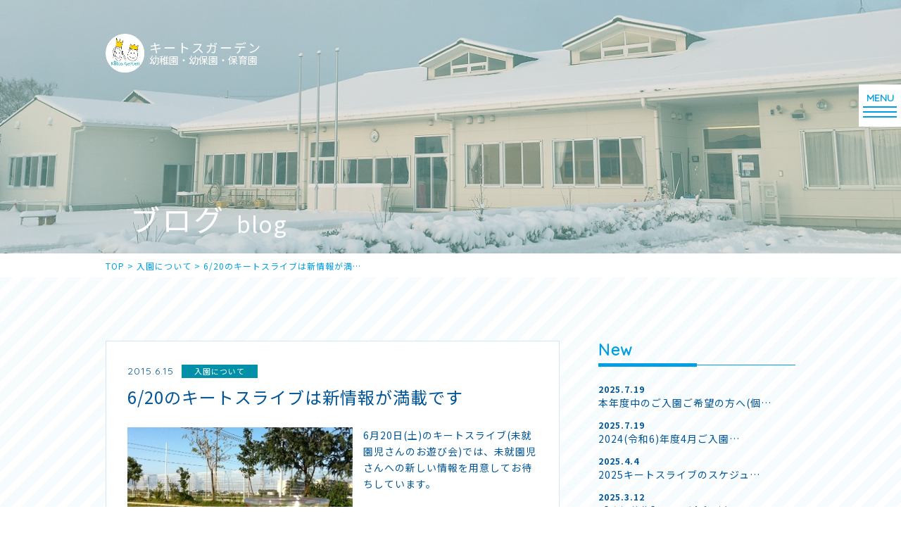

--- FILE ---
content_type: text/html; charset=UTF-8
request_url: https://www.kiitosgarden.com/cat04/2537/
body_size: 8007
content:
<!DOCTYPE html>
<html lang="ja">

<head>
  <meta charset="UTF-8">
  <title>6/20のキートスライブは新情報が満載です | キートスガーデン</title>
  <meta name="SKYPE_TOOLBAR" content="SKYPE_TOOLBAR_PARSER_COMPATIBLE">
  <meta name="format-detection" content="telephone=no">
  <meta http-equiv="X-UA-Compatible" content="IE=Edge">
  <link rel="shortcut icon" href="https://www.kiitosgarden.com/wp/wp-content/themes/kgtheme/assets/img/common/ico/favicon.ico">
  <link rel="stylesheet" href="https://use.fontawesome.com/releases/v5.2.0/css/all.css" integrity="sha384-hWVjflwFxL6sNzntih27bfxkr27PmbbK/iSvJ+a4+0owXq79v+lsFkW54bOGbiDQ" crossorigin="anonymous">
  
<!-- All in One SEO Pack 3.3.5 によって Michael Torbert の Semper Fi Web Design[73,80] -->
<meta name="description"  content="6月20日(土)のキートスライブ(未就園児さんのお遊び会)では、未就園児さんへの新しい情報を用意してお待ちしています。 １．フルーツミックスジュース：食育の新しい試みとしてはじめます。飲んだときの甘みやちょっとしたすっぱさなどから、どんなフルーツ　が入っているかあてるコーナーです。地域のスローフードの拠点となっているキ" />

<meta name="keywords"  content="入園について,キートスライブ" />

<script type="application/ld+json" class="aioseop-schema">{"@context":"https://schema.org","@graph":[{"@type":"Organization","@id":"https://www.kiitosgarden.com/#organization","url":"https://www.kiitosgarden.com/","name":"\u30ad\u30fc\u30c8\u30b9\u30ac\u30fc\u30c7\u30f3","sameAs":[]},{"@type":"WebSite","@id":"https://www.kiitosgarden.com/#website","url":"https://www.kiitosgarden.com/","name":"\u30ad\u30fc\u30c8\u30b9\u30ac\u30fc\u30c7\u30f3","publisher":{"@id":"https://www.kiitosgarden.com/#organization"},"potentialAction":{"@type":"SearchAction","target":"https://www.kiitosgarden.com/?s={search_term_string}","query-input":"required name=search_term_string"}},{"@type":"WebPage","@id":"https://www.kiitosgarden.com/cat04/2537/#webpage","url":"https://www.kiitosgarden.com/cat04/2537/","inLanguage":"ja","name":"6/20\u306e\u30ad\u30fc\u30c8\u30b9\u30e9\u30a4\u30d6\u306f\u65b0\u60c5\u5831\u304c\u6e80\u8f09\u3067\u3059","isPartOf":{"@id":"https://www.kiitosgarden.com/#website"},"datePublished":"2015-06-14T21:20:52+09:00","dateModified":"2020-03-25T02:27:27+09:00"},{"@type":"Article","@id":"https://www.kiitosgarden.com/cat04/2537/#article","isPartOf":{"@id":"https://www.kiitosgarden.com/cat04/2537/#webpage"},"author":{"@id":"https://www.kiitosgarden.com/author/kiitos/#author"},"headline":"6/20\u306e\u30ad\u30fc\u30c8\u30b9\u30e9\u30a4\u30d6\u306f\u65b0\u60c5\u5831\u304c\u6e80\u8f09\u3067\u3059","datePublished":"2015-06-14T21:20:52+09:00","dateModified":"2020-03-25T02:27:27+09:00","commentCount":0,"mainEntityOfPage":{"@id":"https://www.kiitosgarden.com/cat04/2537/#webpage"},"publisher":{"@id":"https://www.kiitosgarden.com/#organization"},"articleSection":"\u5165\u5712\u306b\u3064\u3044\u3066, \u30ad\u30fc\u30c8\u30b9\u30e9\u30a4\u30d6"},{"@type":"Person","@id":"https://www.kiitosgarden.com/author/kiitos/#author","name":"kiitos","sameAs":[],"image":{"@type":"ImageObject","@id":"https://www.kiitosgarden.com/#personlogo","url":"https://secure.gravatar.com/avatar/c1d4c9c5ca55b4d87b1a95887d065b72?s=96&d=mm&r=g","width":96,"height":96,"caption":"kiitos"}}]}</script>
<link rel="canonical" href="https://www.kiitosgarden.com/cat04/2537/" />
<meta property="og:type" content="object" />
<meta property="og:title" content="6/20のキートスライブは新情報が満載です | キートスガーデン" />
<meta property="og:description" content="6月20日(土)のキートスライブ(未就園児さんのお遊び会)では、未就園児さんへの新しい情報を用意してお待ちしています。 １．フルーツミックスジュース：食育の新しい試みとしてはじめます。飲んだときの甘みやちょっとしたすっぱさなどから、どんなフルーツ　が入っているかあてるコーナーです。地域のスローフードの拠点となっているキートスガーデンならではの取り組みに、どうぞご期待下さい（写真は園内で採れたブルー" />
<meta property="og:url" content="https://www.kiitosgarden.com/cat04/2537/" />
<meta property="og:site_name" content="キートスガーデン" />
<meta property="og:image" content="https://www.kiitosgarden.com/wp/wp-content/plugins/all-in-one-seo-pack/images/default-user-image.png" />
<meta property="og:image:secure_url" content="https://www.kiitosgarden.com/wp/wp-content/plugins/all-in-one-seo-pack/images/default-user-image.png" />
<meta name="twitter:card" content="summary" />
<meta name="twitter:title" content="6/20のキートスライブは新情報が満載です | キートスガーデン" />
<meta name="twitter:description" content="6月20日(土)のキートスライブ(未就園児さんのお遊び会)では、未就園児さんへの新しい情報を用意してお待ちしています。 １．フルーツミックスジュース：食育の新しい試みとしてはじめます。飲んだときの甘みやちょっとしたすっぱさなどから、どんなフルーツ　が入っているかあてるコーナーです。地域のスローフードの拠点となっているキートスガーデンならではの取り組みに、どうぞご期待下さい（写真は園内で採れたブルー" />
<meta name="twitter:image" content="https://www.kiitosgarden.com/wp/wp-content/plugins/all-in-one-seo-pack/images/default-user-image.png" />
			<script type="text/javascript" >
				window.ga=window.ga||function(){(ga.q=ga.q||[]).push(arguments)};ga.l=+new Date;
				ga('create', 'UA-124016607-10', 'auto');
				// Plugins
				
				ga('send', 'pageview');
			</script>
			<script async src="https://www.google-analytics.com/analytics.js"></script>
			<!-- All in One SEO Pack -->
<link rel='dns-prefetch' href='//s.w.org' />
		<script type="text/javascript">
			window._wpemojiSettings = {"baseUrl":"https:\/\/s.w.org\/images\/core\/emoji\/12.0.0-1\/72x72\/","ext":".png","svgUrl":"https:\/\/s.w.org\/images\/core\/emoji\/12.0.0-1\/svg\/","svgExt":".svg","source":{"concatemoji":"https:\/\/www.kiitosgarden.com\/wp\/wp-includes\/js\/wp-emoji-release.min.js?ver=5.3.20"}};
			!function(e,a,t){var n,r,o,i=a.createElement("canvas"),p=i.getContext&&i.getContext("2d");function s(e,t){var a=String.fromCharCode;p.clearRect(0,0,i.width,i.height),p.fillText(a.apply(this,e),0,0);e=i.toDataURL();return p.clearRect(0,0,i.width,i.height),p.fillText(a.apply(this,t),0,0),e===i.toDataURL()}function c(e){var t=a.createElement("script");t.src=e,t.defer=t.type="text/javascript",a.getElementsByTagName("head")[0].appendChild(t)}for(o=Array("flag","emoji"),t.supports={everything:!0,everythingExceptFlag:!0},r=0;r<o.length;r++)t.supports[o[r]]=function(e){if(!p||!p.fillText)return!1;switch(p.textBaseline="top",p.font="600 32px Arial",e){case"flag":return s([127987,65039,8205,9895,65039],[127987,65039,8203,9895,65039])?!1:!s([55356,56826,55356,56819],[55356,56826,8203,55356,56819])&&!s([55356,57332,56128,56423,56128,56418,56128,56421,56128,56430,56128,56423,56128,56447],[55356,57332,8203,56128,56423,8203,56128,56418,8203,56128,56421,8203,56128,56430,8203,56128,56423,8203,56128,56447]);case"emoji":return!s([55357,56424,55356,57342,8205,55358,56605,8205,55357,56424,55356,57340],[55357,56424,55356,57342,8203,55358,56605,8203,55357,56424,55356,57340])}return!1}(o[r]),t.supports.everything=t.supports.everything&&t.supports[o[r]],"flag"!==o[r]&&(t.supports.everythingExceptFlag=t.supports.everythingExceptFlag&&t.supports[o[r]]);t.supports.everythingExceptFlag=t.supports.everythingExceptFlag&&!t.supports.flag,t.DOMReady=!1,t.readyCallback=function(){t.DOMReady=!0},t.supports.everything||(n=function(){t.readyCallback()},a.addEventListener?(a.addEventListener("DOMContentLoaded",n,!1),e.addEventListener("load",n,!1)):(e.attachEvent("onload",n),a.attachEvent("onreadystatechange",function(){"complete"===a.readyState&&t.readyCallback()})),(n=t.source||{}).concatemoji?c(n.concatemoji):n.wpemoji&&n.twemoji&&(c(n.twemoji),c(n.wpemoji)))}(window,document,window._wpemojiSettings);
		</script>
		<style type="text/css">
img.wp-smiley,
img.emoji {
	display: inline !important;
	border: none !important;
	box-shadow: none !important;
	height: 1em !important;
	width: 1em !important;
	margin: 0 .07em !important;
	vertical-align: -0.1em !important;
	background: none !important;
	padding: 0 !important;
}
</style>
	<link rel='stylesheet' id='sbi_styles-css'  href='https://www.kiitosgarden.com/wp/wp-content/plugins/instagram-feed/css/sbi-styles.min.css?ver=6.1.6' type='text/css' media='all' />
<link rel='stylesheet' id='wp-block-library-css'  href='https://www.kiitosgarden.com/wp/wp-includes/css/dist/block-library/style.min.css?ver=5.3.20' type='text/css' media='all' />
<link rel='stylesheet' id='responsive-lightbox-nivo-css'  href='https://www.kiitosgarden.com/wp/wp-content/plugins/responsive-lightbox/assets/nivo/nivo-lightbox.min.css?ver=2.2.2' type='text/css' media='all' />
<link rel='stylesheet' id='responsive-lightbox-nivo-default-css'  href='https://www.kiitosgarden.com/wp/wp-content/plugins/responsive-lightbox/assets/nivo/themes/default/default.css?ver=2.2.2' type='text/css' media='all' />
<link rel='stylesheet' id='reset-css'  href='https://www.kiitosgarden.com/wp/wp-content/themes/kgtheme/assets/css/reset.css?ver=5.3.20' type='text/css' media='all' />
<link rel='stylesheet' id='util-css'  href='https://www.kiitosgarden.com/wp/wp-content/themes/kgtheme/assets/css/util.css?ver=5.3.20' type='text/css' media='all' />
<link rel='stylesheet' id='module-css'  href='https://www.kiitosgarden.com/wp/wp-content/themes/kgtheme/assets/css/common.css?ver=5.3.20' type='text/css' media='all' />
<link rel='stylesheet' id='page-css'  href='https://www.kiitosgarden.com/wp/wp-content/themes/kgtheme/assets/css/page.css?ver=5.3.20' type='text/css' media='all' />
<link rel='stylesheet' id='builtin-css'  href='https://www.kiitosgarden.com/wp/wp-content/themes/kgtheme/style.css?ver=5.3.20' type='text/css' media='all' />
<script type='text/javascript' src='https://ajax.googleapis.com/ajax/libs/jquery/1.11.3/jquery.min.js?ver=5.3.20'></script>
<script type='text/javascript' src='https://www.kiitosgarden.com/wp/wp-content/plugins/responsive-lightbox/assets/nivo/nivo-lightbox.min.js?ver=2.2.2'></script>
<script type='text/javascript' src='https://www.kiitosgarden.com/wp/wp-content/plugins/responsive-lightbox/assets/infinitescroll/infinite-scroll.pkgd.min.js?ver=5.3.20'></script>
<script type='text/javascript'>
/* <![CDATA[ */
var rlArgs = {"script":"nivo","selector":"lightbox","customEvents":"","activeGalleries":"1","effect":"fade","clickOverlayToClose":"1","keyboardNav":"1","errorMessage":"The requested content cannot be loaded. Please try again later.","woocommerce_gallery":"0","ajaxurl":"https:\/\/www.kiitosgarden.com\/wp\/wp-admin\/admin-ajax.php","nonce":"028df5e6ec"};
/* ]]> */
</script>
<script type='text/javascript' src='https://www.kiitosgarden.com/wp/wp-content/plugins/responsive-lightbox/js/front.js?ver=2.2.2'></script>
<script type='text/javascript' src='https://www.kiitosgarden.com/wp/wp-content/themes/kgtheme/assets/js/common.js?ver=5.3.20'></script>
<link rel='shortlink' href='https://www.kiitosgarden.com/?p=2537' />
  <script type="text/javascript">
    if ((navigator.userAgent.indexOf('iPhone') > 0) || navigator.userAgent.indexOf('iPod') > 0 || navigator.userAgent.indexOf('Android') > 0) {
      document.write('<meta name="viewport" content="width=device-width,initial-scale=1.0,minimum-scale=1.0">');
    } else {
      document.write('');
    }
  </script>
  <!-- Global site tag (gtag.js) - Google Analytics -->
  <script async src="https://www.googletagmanager.com/gtag/js?id=G-7THFTZZ2GP"></script>
  <script>
    window.dataLayer = window.dataLayer || [];

    function gtag() {
      dataLayer.push(arguments);
    }
    gtag('js', new Date());

    gtag('config', 'G-7THFTZZ2GP');
  </script>
  <link rel="stylesheet" href="https://www.kiitosgarden.com/wp/wp-content/themes/kgtheme/assets/js/animation/animation.css">
  <script src="https://www.kiitosgarden.com/wp/wp-content/themes/kgtheme/assets/js/animation/jquery.inview.min.js"></script>
  <script src="https://www.kiitosgarden.com/wp/wp-content/themes/kgtheme/assets/js/animation/animation.js"></script>

  
  <!--[if lt IE 9]>
<script src="https://cdn.jsdelivr.net/html5shiv/3.7.3/html5shiv.min.js"></script>
<script src="https://cdn.jsdelivr.net/selectivizr/1.0.2/selectivizr.min.js"></script>
<script src="https://cdn.jsdelivr.net/respond/1.4.2/respond.min.js"></script>
<![endif]-->
</head>

<body class="post-template-default single single-post postid-2537 single-format-standard">
  <noscript>
    <div class="noscript">
      <p>当サイトを快適にご利用いただくには、ブラウザでJavaScriptを有効にしてください。</p>
    </div>
  </noscript>

  
  <div id="page">

          <header id="header">
        <div class="inner">
          <div class="hd_logo">
            <a href="https://www.kiitosgarden.com/" class="flex">
              <span><img src="https://www.kiitosgarden.com/wp/wp-content/themes/kgtheme/assets/img/common/logo.png" width="55" alt=""></span>
              <dl class="hd_copy">
                <dt>キートスガーデン</dt>
                <dd>幼稚園・幼保園・保育園</dd>
              </dl>
            </a>
          </div>
        </div><!-- / .inner -->

                  <div id="lowerVisual" class="main_blog">
            <div class="inner">
              <h1 class="page_ttl">
                <strong class="ani_fade">ブログ</strong>
                <span class="ani_fade">blog</span>
              </h1>
            </div>
          </div>

        
      </header><!-- / #header -->
    
    <div id="hbMenu"> 
  <nav id="hbNav" class="flex fx_end">
    <div class="hb_inner">
      <h2 class="hb_logo">
        <a href="https://www.kiitosgarden.com/">
          <span><img src="https://www.kiitosgarden.com/wp/wp-content/themes/kgtheme/assets/img/main/main_logo.png" width="75" alt=""></span>
          <strong class="main_copy">キートスガーデン<br>幼稚園・幼保園・保育園</strong>
        </a>
      </h2>
      <ul class="hb_menu01">
        <li><a href="https://www.kiitosgarden.com/">トップ</a></li>
        <li class="acc_menu"><a href="https://www.kiitosgarden.com/about/"><span>園について</span></a>
          <ul>
            <li class="pc_none"><a href="https://www.kiitosgarden.com/about/">園について</a></li>
            <li><a href="https://www.kiitosgarden.com/about/#about01">キートスガーデンの全体図</a></li>
            <li><a href="https://www.kiitosgarden.com/about/#about02">大切にしている７つのこと</a></li>
            <li><a href="https://www.kiitosgarden.com/about/#about03">紹介Movie</a></li>
            <li><a href="https://www.kiitosgarden.com/about/#about04">キートスペディア</a></li>
            <li><a href="https://www.kiitosgarden.com/about/#about05">園での過ごし方</a></li>
            <li><a href="https://www.kiitosgarden.com/about/#about06">年間行事</a></li>
            <li><a href="https://www.kiitosgarden.com/about/#about07">園舎紹介</a></li>
            <li><a href="https://www.kiitosgarden.com/about/#about08">History</a></li>
          </ul>
        </li>
        <li class="acc_menu"><a href="https://www.kiitosgarden.com/education/"><span>教育内容</span></a>
          <ul>
            <li class="pc_none"><a href="https://www.kiitosgarden.com/education/">教育内容</a></li>
            <li><a href="https://www.kiitosgarden.com/education/#education01">キートスガーデンの保育/教育</a></li>
            <li><a href="https://www.kiitosgarden.com/education/#education02">特徴ある教育</a></li>
          </ul>
        </li>
        <li class="acc_menu"><a href="https://www.kiitosgarden.com/guide/"><span>入園案内</span></a>
          <ul>
            <li class="pc_none"><a href="https://www.kiitosgarden.com/guide/">入園案内</a></li>
            <li><a href="https://www.kiitosgarden.com/guide/#guide01">各園の利用概要</a></li>
            <li><a href="https://www.kiitosgarden.com/guide/#guide_flow">入園までの流れ</a></li>
            <li><a href="https://www.kiitosgarden.com/guide/#guide03">各園の利用料</a></li>
            <li><a href="https://www.kiitosgarden.com/guide/#guide04">ストロベリーのコースと費用</a></li>
          </ul>
        </li>
        <li><a href="https://www.kiitosgarden.com/pre_school/">未就園児サークル</a></li>
        <li class="acc_menu"><a href="https://www.kiitosgarden.com/extracurricular/"><span>課外スクール</span></a>
          <ul>
            <li class="pc_none"><a href="https://www.kiitosgarden.com/extracurricular/">課外スクール</a></li>
            <li><a href="https://www.kiitosgarden.com/extracurricular/#extracurricular01">英語課外活動KE+</a></li>
            <li><a href="https://www.kiitosgarden.com/extracurricular/#extracurricular02">長期休暇限定スクールKoulu</a></li>
          </ul>
        </li>
        <li><a href="https://www.kiitosgarden.com/blog/">ブログ(最新情報)</a></li>
        <li><a href="https://www.kiitosgarden.com/qa/">よくあるQ&amp;A</a></li>
        <li><a href="https://www.kiitosgarden.com/contact/">お問い合わせ</a></li>
        <li><a href="https://www.kiitosgarden.com/recruit/" target="_blank" rel="noopener">リクルート</a></li>
        <li class="pc_none"><a href="https://www.kiitosgarden.com/#index_access">アクセス</a></li>
      </ul>
    </div>
  </nav>
  <div class="menuTrigger" id="menuTrigger">
    <div class="menuIcon_line menuIcon_line-trg trs trs-dr05 trs-tfCb"></div>
    <div class="menuIcon_line menuIcon_line-trg trs trs-dr05 trs-tfCb"></div>
    <div class="menuIcon_line menuIcon_line-trg trs trs-dr05 trs-tfCb"></div>
  </div>
</div><!-- / #bMenu -->
    <div id="crumbs">
  <ul itemscope itemtype="https://schema.org/BreadcrumbList" class="inner">
  <li class="home" itemprop="itemListElement" itemscope
      itemtype="https://schema.org/ListItem"><a href="https://www.kiitosgarden.com/" itemprop="item" ><span itemprop="name">TOP</span></a>&nbsp;&gt;<meta itemprop="position" content="1" /></li>

    <li itemprop="itemListElement" itemscope
      itemtype="https://schema.org/ListItem"><a href="https://www.kiitosgarden.com/cat04/" itemprop="item"><span itemprop="name">入園について</span></a>&nbsp;&gt;<meta itemprop="position" content="2" /></li>
  <li itemprop="itemListElement" itemscope
      itemtype="https://schema.org/ListItem"><span itemprop="name">6/20のキートスライブは新情報が満…</span><meta itemprop="position" content="3" /></li>

  
  </ul>
</div><!-- / #crumbs -->

    <div id="contents">
<article id="blog">
  <div class="post_wrap">
    <div class="post_inner flex fx_between sp_block">
      <section id="post_main">
                <div class="post_single">
          <div class="single_info">
            <time class="ff01" datetime="2015-06-15">2015.6.15</time>
            <span class="cat_box cat04">入園について</span>          </div>
          <h2 class="single_ttl">6/20のキートスライブは新情報が満載です</h2>
          <div class="entry-content"><p><a href="https://www.kiitosgarden.com/wp/files/2015/06/e921c9a0f27fbe4c28502884843ae7d5.jpg" data-rel="lightbox-image-0" data-rl_title="" data-rl_caption="" title=""><img src="https://www.kiitosgarden.com/wp/files/2015/06/e921c9a0f27fbe4c28502884843ae7d5.jpg" title="Jul102012スムージー" width="320" height="240" class="alignleft size-full wp-image-2538" /></a> 6月20日(土)のキートスライブ(未就園児さんのお遊び会)では、未就園児さんへの新しい情報を用意してお待ちしています。</p>
<p>１．フルーツミックスジュース：食育の新しい試みとしてはじめます。飲んだときの甘みやちょっとしたすっぱさなどから、どんなフルーツ　が入っているかあてるコーナーです。地域のスローフードの拠点となっているキートスガーデンならではの取り組みに、どうぞご期待下さい（写真は園内で採れたブルーベリーを使ったジュースの過去の写真です）。</p>
<p>2.　フィンランド教育情報コーナー:キートスガーデンが大切にしているフィンランドの教育法は、自然や家庭、友達を大切にしながら個性と協調性を同時にのびのびと育てる手法です。フィンランドの様子と教育についてご覧いただくミニコーナーを準備いたします。</p>
<p>3.　その他、積み木や絵などお子様が楽しめるコーナーがあります。</p>
<p>4.　2016(H28)年度ご入園をご希望の方には、最新情報をお伝えします。</p>
<p>キートスライブへのお申し込みがまだのかたは、どうぞご連絡下さい。</p>
<p>＊メールまたはお電話にて、以下をお知らせ下さい。</p>
<p>1.　お子様お名前、2.生年月日、3.性別、4.保護者様お名前、5.緊急連絡先(携帯電話番号等)</p>
<p>メールアドレス:<a href="/cdn-cgi/l/email-protection" class="__cf_email__" data-cfemail="98f5f9f1f6fff9ecfdd8f3f1f1ecf7ebfff9eafcfdf6b6fbf7f5">[email&#160;protected]</a>   電話番号:0584-87-1139(保育中は電話がつながりにくいことがありますので、できましたら夕刻以降におかけくだされば幸いです)。</p>
<p>以上</p>
<p>&nbsp;</p>
<p>&nbsp;</p>
<p>&nbsp;</p>
</div><!-- / .entry-content -->
        </div>
                <!-- START pagenavi-default.php -->
<div class="wp-detailnavi">
<div class="prev_link"><a href="https://www.kiitosgarden.com/cat04/2485/" rel="prev">＜ PREVIOUS</a></div><div class="list_link"><a href="https://www.kiitosgarden.com/blog/">一覧へ戻る</a></div>
<div class="next_link"><a href="https://www.kiitosgarden.com/cat05/2541/" rel="next">NEXT ＞</a></div><!--/ .wp-detailnavi --></div>
<!-- END pagenavi-default.php -->      </section>
      <div id="post_side">
  <div class="side_menu side_post">
    <h3 class="side_ttl"><span class="ff01">New</span></h3>
    <ul>
            <li>
        <a href="https://www.kiitosgarden.com/cat04/5935/">
          <time datetime="2025-07-19">2025.7.19</time>
          <span>本年度中のご入園ご希望の方へ(個…</span>
        </a>
      </li>
            <li>
        <a href="https://www.kiitosgarden.com/cat04/5933/">
          <time datetime="2025-07-19">2025.7.19</time>
          <span>2024(令和6)年度4月ご入園…</span>
        </a>
      </li>
            <li>
        <a href="https://www.kiitosgarden.com/cat04/5891/">
          <time datetime="2025-04-04">2025.4.4</time>
          <span>2025キートスライブのスケジュ…</span>
        </a>
      </li>
            <li>
        <a href="https://www.kiitosgarden.com/cat04/5883/">
          <time datetime="2025-03-12">2025.3.12</time>
          <span>【追加募集】2025(令和7)年…</span>
        </a>
      </li>
            <li>
        <a href="https://www.kiitosgarden.com/cat08/5863/">
          <time datetime="2025-01-13">2025.1.13</time>
          <span>親子サークルの受付を始めます</span>
        </a>
      </li>
                </ul>
  </div>
  <div class="side_menu side_cat">
    <h3 class="side_ttl"><span class="ff01">Category</span></h3>
    <ul>
      	<li class="cat-item cat-item-43"><a href="https://www.kiitosgarden.com/%e9%a3%9f%e8%82%b2/">食育</a>
</li>
	<li class="cat-item cat-item-42"><a href="https://www.kiitosgarden.com/kiitos-new-normal-project/">Kiitos New Normal Project</a>
</li>
	<li class="cat-item cat-item-41"><a href="https://www.kiitosgarden.com/%e8%8b%b1%e8%aa%9e/">英語</a>
</li>
	<li class="cat-item cat-item-40"><a href="https://www.kiitosgarden.com/%e8%87%aa%e7%84%b6/">自然</a>
</li>
	<li class="cat-item cat-item-13"><a href="https://www.kiitosgarden.com/cat01/">幼稚園部・幼保園部</a>
</li>
	<li class="cat-item cat-item-33"><a href="https://www.kiitosgarden.com/cat02/">ストロベリー＆ピエニ</a>
</li>
	<li class="cat-item cat-item-32"><a href="https://www.kiitosgarden.com/cat03/">イベント</a>
</li>
	<li class="cat-item cat-item-19"><a href="https://www.kiitosgarden.com/cat04/">入園について</a>
</li>
	<li class="cat-item cat-item-25"><a href="https://www.kiitosgarden.com/cat05/">キートスライブ</a>
</li>
	<li class="cat-item cat-item-27"><a href="https://www.kiitosgarden.com/cat06/">Koulu</a>
</li>
	<li class="cat-item cat-item-12"><a href="https://www.kiitosgarden.com/cat07/">KE+</a>
</li>
	<li class="cat-item cat-item-2"><a href="https://www.kiitosgarden.com/cat08/">その他</a>
</li>
	<li class="cat-item cat-item-8"><a href="https://www.kiitosgarden.com/cat09/">おすすめ本</a>
</li>
    </ul>
  </div>
  <div class="side_archive">
    <h3 class="side_ttl"><span class="ff01">Archive</span></h3>
    <ul class="flex fx_wrap">
      	<li><a href='https://www.kiitosgarden.com/date/2025/'>2025</a></li>
	<li><a href='https://www.kiitosgarden.com/date/2024/'>2024</a></li>
	<li><a href='https://www.kiitosgarden.com/date/2023/'>2023</a></li>
	<li><a href='https://www.kiitosgarden.com/date/2022/'>2022</a></li>
	<li><a href='https://www.kiitosgarden.com/date/2021/'>2021</a></li>
	<li><a href='https://www.kiitosgarden.com/date/2020/'>2020</a></li>
	<li><a href='https://www.kiitosgarden.com/date/2019/'>2019</a></li>
	<li><a href='https://www.kiitosgarden.com/date/2018/'>2018</a></li>
	<li><a href='https://www.kiitosgarden.com/date/2017/'>2017</a></li>
	<li><a href='https://www.kiitosgarden.com/date/2016/'>2016</a></li>
	<li><a href='https://www.kiitosgarden.com/date/2015/'>2015</a></li>
	<li><a href='https://www.kiitosgarden.com/date/2014/'>2014</a></li>
	<li><a href='https://www.kiitosgarden.com/date/2013/'>2013</a></li>
	<li><a href='https://www.kiitosgarden.com/date/2012/'>2012</a></li>
	<li><a href='https://www.kiitosgarden.com/date/2008/'>2008</a></li>
	<li><a href='https://www.kiitosgarden.com/date/2007/'>2007</a></li>
	<li><a href='https://www.kiitosgarden.com/date/2005/'>2005</a></li>
    </ul>
  </div>
</div>    </div>
  </div>
</article><!-- / #blog -->

</div><!-- / #contents -->

<div class="pagetop pc_none"><a href="#page"><img src="https://www.kiitosgarden.com/wp/wp-content/themes/kgtheme/assets/img/common/ico/pagetop.svg" alt=""></a></div><!-- / .pagetop -->

<footer id="footer">
  <nav class="ft_nav sp_none">
    <div class="inner">
      <ul class="flex fx_between">
        <li><a href="https://www.kiitosgarden.com/about/">園のこと</a></li>
        <li><a href="https://www.kiitosgarden.com/education/">教育内容</a></li>
        <li><a href="https://www.kiitosgarden.com/guide/">入園案内</a></li>
        <li><a href="https://www.kiitosgarden.com/pre_school/">未就園サークル</a></li>
        <li><a href="https://www.kiitosgarden.com/extracurricular/">課外スクール</a></li>
        <li class="ft_nav_active"><a href="https://www.kiitosgarden.com/blog/">BLOG</a></li>
        <li><a href="https://www.kiitosgarden.com/qa/">よくあるQ&amp;A</a></li>
        <li><a href="https://www.kiitosgarden.com/contact/">お問い合わせ</a></li>
        <li><a href="https://www.kiitosgarden.com/recruit/" target="_blank" rel="noopener">リクルート</a></li>
      </ul>
    </div>
  </nav>
  <div class="ft_info">
    <div class="inner">
      <div class="ft_info_wrap flex fx_between sp_block">
        <div class="ft_info_l">
          <div class="flex sp_block">
            <h2><img src="https://www.kiitosgarden.com/wp/wp-content/themes/kgtheme/assets/img/common/ft_logo.png" width="134" alt=""></h2>
            <dl>
              <dt>学校法人平野学園<br class="pc_none">　キートスガーデン幼稚園<span>・幼保園・保育園</span>　</dt>
              <dd class="sp_none">〒503-0934　岐阜県大垣市外渕2丁目92番地<br>
              PHONE 0584-87-1139　FAX 0584-87-1138</dd>
            </dl>
          </div>
        </div>
        <div class="ft_info_r">
          <div class="ft_contact">
            <a href="https://www.kiitosgarden.com/contact/">お問い合わせ</a>
          </div>
          <ul class="flex">
            <li><a href="https://www.facebook.com/kiitosgarden/" target="_blank" rel="noopener"><img src="https://www.kiitosgarden.com/wp/wp-content/themes/kgtheme/assets/img/common/ico/ico_fb.svg" width="14" alt=""></a></li>
            <li><a href="https://www.instagram.com/kiitosgarden/" target="_blank" rel="noopener"><img src="https://www.kiitosgarden.com/wp/wp-content/themes/kgtheme/assets/img/common/ico/ico_insta.svg" width="27" alt=""></a></li>
          </ul>
        </div>
      </div>
      <small class="copyright">Copyright &copy; Kiitos Garden. All Rights Reserved.</small>
    </div><!-- / .inner -->
  </div>
</footer><!-- / #footer -->

</div><!-- / #page -->
<!-- Instagram Feed JS -->
<script data-cfasync="false" src="/cdn-cgi/scripts/5c5dd728/cloudflare-static/email-decode.min.js"></script><script type="text/javascript">
var sbiajaxurl = "https://www.kiitosgarden.com/wp/wp-admin/admin-ajax.php";
</script>
<script defer src="https://static.cloudflareinsights.com/beacon.min.js/vcd15cbe7772f49c399c6a5babf22c1241717689176015" integrity="sha512-ZpsOmlRQV6y907TI0dKBHq9Md29nnaEIPlkf84rnaERnq6zvWvPUqr2ft8M1aS28oN72PdrCzSjY4U6VaAw1EQ==" data-cf-beacon='{"version":"2024.11.0","token":"baec4a24707a4c38939bc757f74bbf94","r":1,"server_timing":{"name":{"cfCacheStatus":true,"cfEdge":true,"cfExtPri":true,"cfL4":true,"cfOrigin":true,"cfSpeedBrain":true},"location_startswith":null}}' crossorigin="anonymous"></script>
</body>
</html>

--- FILE ---
content_type: text/css
request_url: https://www.kiitosgarden.com/wp/wp-content/themes/kgtheme/assets/css/common.css?ver=5.3.20
body_size: 4445
content:
@charset "UTF-8";

@import url(https://fonts.googleapis.com/css?family=Noto+Sans+JP:400,700,900&display=swap);
@import url(https://fonts.googleapis.com/css?family=Sawarabi+Mincho&display=swap);
@import url(https://fonts.googleapis.com/css?family=Quicksand&display=swap);

/* ===================================================================
CSS information

 File Name  : common.css
 Style Info : 見出し、ボタン、表など繰り返し使うパーツのスタイルを定義
=================================================================== */

html {
  min-width: 1110px;
  overflow-y: scroll;
  line-height: 1;
  font-size: 62.5%;
}
body {
  color: #005699;
  font-family: "Noto Sans JP", "游ゴシック", YuGothic, "ヒラギノ角ゴ Pro W3", "Hiragino Kaku Gothic Pro", "メイリオ", Meiryo, Verdana, sans-serif;
  font-weight:500;
  font-size: 14px;
  font-size: 1.4rem;
  letter-spacing: 0.1rem;
  word-break: normal;
  overflow-wrap: break-word;
  word-wrap: break-word;
  text-size-adjust: none;
  -webkit-text-size-adjust: none;
  /*-webkit-text-size-adjust: 100%;*/
}
  @media screen and (max-width: 767px) {
    body {
      font-size: 3.73vw;
      letter-spacing: 0.3vw;
    }
  }

/*----------------------------------------------------
  link要素
--------------------------------------------------- */
a {
  transition: all 0.2s ease-in-out 0s;
}
a:link {
  color: #009fe3;
}
a:visited {
  color: #009fe3;
}
a:hover {
  text-decoration: none;
  color: #009fe3;
}
a:active {
  color: #009fe3;
}
:focus-ring {
  outline: dotted 1px #F6AB00;
}
:-moz-focusring {
  outline: dotted 1px #F6AB00;
}
/*@media screen and (-webkit-min-device-pixel-ratio:0) {
  a:focus {
    outline: dotted 1px #F6AB00;
  }
}*/

/*----------------------------------------------------
  img要素
--------------------------------------------------- */
img {
  line-height: 1;
  font-size: 0;
  vertical-align: top;
  height: auto;
  max-width: 100%;
  transition: all 0.2s ease-in-out 0s;
  -webkit-backface-visibility: hidden;
  backface-visibility: hidden;
}

/*----------------------------------------------------
  見出し要素
--------------------------------------------------- */
h1,h2,h3,h4,h5,h6 {
  line-height: 1.5;
  font-weight: 700;
}


/*----------------------------------------------------
  form要素
--------------------------------------------------- */
input, textarea {
  padding: 6px 7px;
  border-radius: 2px;
  margin: 0;
  background-color: #fff;
  border: 1px solid #A7A6AA;
}
input[type="text"],
textarea {
  outline: none;
  border: 1px solid #aaa;
  transition: all .3s;
  -webkit-transition: all .3s;
  -ms-transition:none;
}
input[type="text"]:focus,
textarea:focus {
  box-shadow: 0 0 7px #52a8ec;
  border: 1px solid #52a8ec;
}
label {
  margin-right: 15px;
}

/*----------------------------------------------------
 フォントファミリー
--------------------------------------------------- */
.mincho {
  font-family: "Sawarabi Mincho", serif;
}
.ff01 {
  font-family: 'Quicksand', sans-serif;
}
.ff02 {
}
.ff03 {
}

/*::before {
  position: absolute;
  left: 0;
  top: 0;
  font-family: "Font Awesome 5 Free";
  content: "\f2a0";
  font-weight: 900;
}

/*----------------------------------------------------
 フォントカラー
--------------------------------------------------- */
.fc01 {
  color: #000;
}
.fc02 {
}
.fc03 {
}

/*----------------------------------------------------
 共通カラム
--------------------------------------------------- */
#page {
  overflow:hidden;
  margin: 0 auto;
  background: #fff;
}
#contents {
  line-height: 1.7;
}
#contents a:hover img{
  opacity: 0.70;
}
.wrapper {
  position: relative;
  width: 1110px;
  margin-left: auto;
  margin-right: auto;
}
.inner {
  position: relative;
  width: 980px;
  margin-left: auto;
  margin-right: auto;
}
  @media screen and (max-width: 1200px) {
    /*.bs_android, .bs_android body, .bs_android #page,
    .bs_ipad, .bs_ipad body, .bs_ipad #page {
      min-width:1020px;
    }*/
  }
  @media screen and (max-width: 767px) {
    html, body, #page {
      min-width:100%!important;
      max-width:100%!important;
      width:100%!important;
    }
    #contents {
    }
    .wrapper, .inner {
      width:100%;
    }
  }

/*----------------------------------------------------
	ヘッダー
----------------------------------------------------*/
.home #header {
  display: none;
}
.hd_logo {
  position: absolute;
  left: 0;
  top: 48px;
  z-index: 10;
}
.hd_logo a {
  color: #fff;
  text-decoration: none;
}
.hd_logo span {
  display: inline-block;
  margin-right: 7px;
}
.hd_logo dt {
  font-size: 1.8rem;
  letter-spacing: 0.2rem;
  padding: 10px 0 2px;
}
.hd_logo dd {
  letter-spacing: 0;
}
  @media screen and (max-width: 767px) {
    .hd_logo {
      left: 2vw;
      top: 2vw;
    }
    .hd_logo span {
      margin-right: 1.66vw;
    }
    .hd_logo span img {
      width: 14.7vw;
    }
    .hd_logo dt {
      font-size: 4vw;
      letter-spacing: 0;
      padding: 3.33vw 0 0.8vw;
    }
    .hd_logo dd {
      font-size: 4vw;
    }
  }

/*----------------------------------------------------
	パンくずリスト
----------------------------------------------------*/
#crumbs {
  padding: 10px 0;
}
#crumbs li {
  display: inline;
  font-size: 1.2rem;
  color: #009FE3;
}
#crumbs li a {
  text-decoration: none;
}
#crumbs li a:hover {
  text-decoration: underline;
}
  @media screen and (max-width: 767px) {
    #crumbs {
      padding: 2.33vw 2.73vw;
    }
    #crumbs li {
      font-size: 3.2vw;
    }
  }

/*----------------------------------------------------
	フッター
----------------------------------------------------*/
.ft_nav {
  background: #DEDED3;
  padding: 33px 0;
}
.ft_nav a {
  display: inline-block;
  line-height: 20px;
  color: #00569a;
  text-decoration: none;
  background: url("../img/common/ico/arrow02.svg") 0 0 no-repeat;
  background-size: 20px 20px;
  padding-left: 24px;
  padding-bottom: 4px;
  letter-spacing: 0.05rem;
  border-bottom: solid 1px #DEDED3;
}
.ft_nav a:hover {
  border-bottom: solid 1px #6FBEDB;
}
.ft_nav li.ft_nav_active a {
  border-bottom: solid 1px #6FBEDB;
}

.ft_info {
  background: #ECECE6;
  color: #00569a;
  padding: 60px 0 40px;
}
.ft_info_l {
  font-size: 1.6rem;
  line-height: 1.8;
}
.ft_info_l h2 {
  margin-right: 15px;
}
.ft_info_l dt {
  line-height: 1.8;
}
.ft_info_l dt span {
  display: none;
}
.ft_info_l > div {
  -webkit-align-items: center;
  -moz-align-items: center;
  -ms-align-items: center;
  -o-align-items: center;
  align-items: center;
}
  @media screen and (max-width: 767px) {
    .ft_info {
      text-align: center;
      padding: 11.33vw 0 0;
    }
    .ft_info_l {
      font-size: 3.73vw;
      line-height: 1.6;
      letter-spacing: 0;
    }
    .ft_info_l h2 {
      margin: 0 0 3.33vw 0;
    }
    .ft_info_l h2 img {
      width: 28vw;
    }
    .ft_info_l dt {
      line-height: 1.6;
      font-weight: 700;
    }
    .ft_info_l dt span {
      display: inline-block;
    }
  }

.ft_info_r {
  position: relative;
  padding-top: 36px;
  margin-top: 15px;
}
.ft_info_r ul {
  position: absolute;
  right: 0;
  top: 0;
  padding-right: 10px;
}
.ft_info_r li {
  margin-left: 18px;
}
.ft_info_r li a:hover {
  opacity: 0.5;
}
  @media screen and (max-width: 767px) {
    .ft_info_r {
      padding-top: 7.2vw;
      margin-top: 0;
    }
    .ft_info_r ul {
      position: static;
      -webkit-justify-content: center;
      -moz-justify-content: center;
      -ms-justify-content: center;
      -o-justify-content: center;
      justify-content: center;
      right: 0;
      top: 0;
      padding: 7.2vw 0;
    }
    .ft_info_r li {
      margin: 0 2.8vw;
    }
    .ft_info_r li img {
      width: auto;
      height: 7.2vw;
    }
  }

.ft_contact a {
  display: inline-block;
  width: 280px;
  line-height: 48px;
  text-align: center;
  background: #009FE3;
  border: solid 1px #009FE3;
  color: #fff;
  text-decoration: none;
  font-weight: 700;
  font-size: 1.5rem;
  letter-spacing: 0.2rem;
}
.ft_contact a:hover {
  background: #fff;
  color: #009FE3;
}
  @media screen and (max-width: 767px) {
    .ft_contact a {
      position: relative;
      width: 74.66vw;
      line-height: 13.33vw;
      font-size: 3.73vw;
      letter-spacing: 0.6vw;
      background: url("../img/common/ico/arrow03.svg") #009FE3 95% center no-repeat;
      background-size: 4.8vw auto;
    }
    .ft_contact a:hover {
      background: url("../img/common/ico/arrow03.svg") #009FE3 95% center no-repeat;
      background-size: 4.8vw auto;
      color: #fff;
    }
  }

.copyright {
  display: block;
  text-align: right;
}
  @media screen and (max-width: 767px) {
    .copyright {
      text-align: center;
      background: #DADACF;
      padding: 3vw 2vw;
      letter-spacing: 0;
      font-size: 3.2vw;
    }
  }

/*----------------------------------------------------
  共通タイトル
--------------------------------------------------- */
#lowerVisual {
  width: 100%;
  height: 360px;
  background-color: #ccc;
}
#lowerVisual .inner {
  height: 100%;
}
.page_ttl {
  position: absolute;
  left: 35px;
  bottom: 18px;
  color: #fff;
  font-size: 4.2rem;
}
.page_ttl strong {
  font-weight: 500;
  display: inline-block;
  letter-spacing: 0.3rem;
}
.page_ttl span {
  font-size: 3.2rem;
  font-weight: 500;
  display: inline-block;
  margin-left: 5px;
  vertical-align: text-bottom;
}
  @media screen and (max-width: 767px) {
    #lowerVisual {
      height: 42.66vw;
    }
    .page_ttl {
      width: 100%;
      left: 0;
      bottom: 4vw;
      font-size: 5.33vw;
      text-align: center;
    }
    .page_ttl strong {
      display: block;
      font-weight: 700;
      letter-spacing: 0.3vw;
      margin-bottom: 0.33vw;
    }
    .page_ttl span {
      display: block;
      font-weight: 700;
      font-size: 4.26vw;
      margin-left: 0;
      letter-spacing: 0.2vw;
    }
  }

.main_about {
  background: url("../img/main/main_about.jpg") center bottom no-repeat;
  background-size: cover;
}
  @media screen and (max-width: 767px) {
    .main_about {
      background: url("../img/main/main_about_sp.jpg") center bottom no-repeat;
      background-size: cover;
    }
  }

.main_education {
  background: url("../img/main/main_education.jpg") center bottom no-repeat;
  background-size: cover;
}
  @media screen and (max-width: 767px) {
    .main_education {
      background: url("../img/main/main_education_sp.jpg") center bottom no-repeat;
      background-size: cover;
    }
  }

.main_guide {
  background: url("../img/main/main_guide.jpg") center bottom no-repeat;
  background-size: cover;
}
  @media screen and (max-width: 767px) {
    .main_guide {
      background: url("../img/main/main_guide_sp.jpg") center bottom no-repeat;
      background-size: cover;
    }
  }

.main_pre_school {
  background: url("../img/main/main_pre_school.jpg") center bottom no-repeat;
  background-size: cover;
}
  @media screen and (max-width: 767px) {
    .main_pre_school {
      background: url("../img/main/main_pre_school_sp.jpg") center bottom no-repeat;
      background-size: cover;
    }
  }

.main_extracurricular {
  background: url("../img/main/main_extracurricular.jpg") center bottom no-repeat;
  background-size: cover;
}
  @media screen and (max-width: 767px) {
    .main_extracurricular {
      background: url("../img/main/main_extracurricular_sp.jpg") center bottom no-repeat;
      background-size: cover;
    }
  }

.main_qa {
  background: url("../img/main/main_qa.jpg") center bottom no-repeat;
  background-size: cover;
}
  @media screen and (max-width: 767px) {
    .main_qa {
      background: url("../img/main/main_qa_sp.jpg") center bottom no-repeat;
      background-size: cover;
    }
  }

.main_blog {
  background: url("../img/main/main_blog.jpg") center bottom no-repeat;
  background-size: cover;
}
  @media screen and (max-width: 767px) {
    .main_blog {
      background: url("../img/main/main_blog_sp.jpg") center bottom no-repeat;
      background-size: cover;
    }
  }

.main_contact {
  background: url("../img/main/main_contact.jpg") center bottom no-repeat;
  background-size: cover;
}
  @media screen and (max-width: 767px) {
    .main_contact {
      background: url("../img/main/main_contact_sp.jpg") center bottom no-repeat;
      background-size: cover;
    }
  }

.sub_ttl01 {
  text-align: center;
  color: #009FE3;
  font-size: 3rem;
}
.sub_ttl01 span {
  display: inline-block;
  min-width: 120px;
  background: url("../img/common/bg/paling02.svg") center top no-repeat;
  background-size: 120px 49px;
  padding: 7px 0 18px 0;
}
  @media screen and (max-width: 767px) {
    .sub_ttl01 {
      font-size: 8vw;
    }
    .sub_ttl01 span {
      min-width: 32vw;
      background-size: 32vw auto;
      padding: 2vw 0 4.8vw 0;
    }
  }

.sub_ttl02 {
  position: relative;
  z-index: 5;
}
.sub_ttl02 span {
  display: inline-block;
  background: #fff;
  color: #009FE3;
  border: solid 3px #009FE3;
  font-size: 2.1rem;
  letter-spacing: 0.18rem;
  padding: 2px 10px;
}
  @media screen and (max-width: 767px) {
    .sub_ttl02 span {
      border: solid 2px #009FE3;
      font-size: 5.6vw;
      letter-spacing: 0.5vw;
      padding: 0.6vw 2.66vw;
    }
  }

.sub_ttl03 {
}
  @media screen and (max-width: 767px) {

  }

.img_ttl {
  position: relative;
  text-align: center;
  z-index: 5;
}
  @media screen and (max-width: 767px) {
    .img_ttl img {
      width: auto;
      height: 15.73vw;
    }
  }

/*----------------------------------------------------
  共通ボタン
--------------------------------------------------- */
.mv_s {
  position: relative;
  display: block;
}
.mv_s:hover img {
  opacity: 1!important;
}
.mv_s::after {
  position: absolute;
  left: 50%;
  top: 50%;
  margin-left: -21px;
  margin-top: -21px;
  content: "";
  width: 42px;
  height: 42px;
  z-index: 5;
  background: url("../img/common/ico/ico_play.svg") 0 0 no-repeat;
  background-size: 42px 42px;
  transition: all 0.2s ease-in-out 0s;
}
.mv_s:hover::after {
  -webkit-transform: scale(1.08);
  -moz-transform: scale(1.08);
  -o-transform: scale(1.08);
  -ms-transform: scale(1.08);
  transform: scale(1.08);
}
.mv_s img {
  width: 100%;
}
  @media screen and (max-width: 767px) {
    .mv_s::after {
      margin-left: -6vw;
      margin-top: -6vw;
      width: 12vw;
      height: 12vw;
      background-size: 12vw 12vw;
    }
  }

.mv_l {
  position: relative;
  display: block;
}
.mv_l:hover img {
  opacity: 1!important;
}
.mv_l::after {
  position: absolute;
  left: 50%;
  top: 50%;
  margin-left: -30px;
  margin-top: -30px;
  content: "";
  width: 60px;
  height: 60px;
  z-index: 5;
  background: url("../img/common/ico/ico_play.svg") 0 0 no-repeat;
  background-size: 60px 60px;
  transition: all 0.2s ease-in-out 0s;
}
.mv_l:hover::after {
  -webkit-transform: scale(1.08);
  -moz-transform: scale(1.08);
  -o-transform: scale(1.08);
  -ms-transform: scale(1.08);
  transform: scale(1.08);
}
.mv_l img {
  width: 100%;
}
  @media screen and (max-width: 767px) {
    .mv_l::after {
      margin-left: -8vw;
      margin-top: -8vw;
      width: 16vw;
      height: 16vw;
      background-size: 16vw 16vw;
    }
  }

.pagetop {
  position: fixed;
  right: 4.8vw;
  bottom: 0;
  text-align: right;
  z-index: 30;
}

.pagetop.pt_static {
  position: static;
  text-align: right;
  padding: 0 4.8vw;
}
.pagetop img {
  width: 11vw;
}

.more_btn a {
  display: inline-block;
  text-decoration: none;
  font-weight: 700;
  font-size: 2.4rem;
}
.more_btn a span {
  position: relative;
  display: inline-block;
  padding-right: 27px;
}
.more_btn a span::before {
  position: absolute;
  right: 0;
  top: 50%;
  content: "";
  width: 21px;
  height: 18px;
  margin-top: -7px;
  background: url("../img/common/ico/arrow01.svg") 0 0 no-repeat;
  background-size: 21px 18px;
  transition: all 0.2s ease-in-out 0s;
}
.more_btn a span:hover::before {
  right: -3px;
}
  @media screen and (max-width: 767px) {
    .more_btn a {
      font-size: 6.4vw;
    }
    .more_btn a span {
      padding-right: 7.6vw;
    }
    .more_btn a span::before {
      width: 5.6vw;
      height: 4.8vw;
      margin-top: -1.86vw;
      background-size: 5.6vw 4.8vw;
    }
    .more_btn a span:hover::before {
      right: 0;
    }
  }

.btn01 {
  position: relative;
  z-index: 5;
  text-align: center;
}
.btn01 a {
  position: relative;
  bottom: 0;
  display: inline-block;
  width: 334px;
  padding: 16px 10px;
  margin: 0 auto;
  text-align: center;
  background: #005699;
  color: #fff;
  text-decoration: none;
  font-size: 1.6rem;
  font-weight: 700;
  overflow: hidden;
}
.btn01 a::before {
  position: absolute;
  left: -100%;
  top: 0;
  content: "";
  width: 100%;
  height: 100%;
  background: #009EE2;
  opacity: 0;
  transition: all 0.2s ease-in-out 0s;
}
.btn01 a:hover::before {
  opacity: 1;
  left: 0;
}
.btn01 a span {
  position: relative;
  z-index: 10;
}
  @media screen and (max-width: 767px) {
    .btn01 a {
      width: 90vw;
      padding: 4.4vw 2vw;
      font-size: 4.26vw;
    }
  }

/*----------------------------------------------------
  共通テーブル
--------------------------------------------------- */

/*----------------------------------------------------
  共通メニュー
--------------------------------------------------- */

  /*ハンバーガーメニュー*/

/*transition*/
.trs {
  -webkit-transition: all .1s ease;
  -moz-transition: all .1s ease;
  -ms-transition: all .1s ease;
  -o-transition: all .1s ease;
  transition: all .1s ease;
}
/*trp*/
.trp {
  -webkit-transition: opacity .1s ease;
  -moz-transition: opacity .1s ease;
  -ms-transition: opacity .1s ease;
  -o-transition: opacity .1s ease;
  transition: opacity .1s ease;
  opacity: 1;
  filter: alpha(opacity=100);
}
.trp:hover {
  opacity: .6;
  filter: alpha(opacity=60);
}
/* trs-dr */
.trs-dr02 {
  -webkit-transition-duration: .2s;
  -moz-transition-duration: .2s;
  -ms-transition-duration: .2s;
  -o-transition-duration: .2s;
  transition-duration: .2s;
}
.trs-dr03 {
  -webkit-transition-duration: .3s;
  -moz-transition-duration: .3s;
  -ms-transition-duration: .3s;
  -o-transition-duration: .3s;
  transition-duration: .3s;
}
.trs-dr05 {
  -webkit-transition-duration: .5s;
  -moz-transition-duration: .5s;
  -ms-transition-duration: .5s;
  -o-transition-duration: .5s;
  transition-duration: .5s;
}
.trs-dr06 {
  -webkit-transition-duration: .6s;
  -moz-transition-duration: .6s;
  -ms-transition-duration: .6s;
  -o-transition-duration: .6s;
  transition-duration: .6s;
}
.trs-dr08 {
  -webkit-transition-duration: .8s;
  -moz-transition-duration: .8s;
  -ms-transition-duration: .8s;
  -o-transition-duration: .8s;
  transition-duration: .8s;
}
.trs-dr12 {
  -webkit-transition-duration: 1.2s;
  -moz-transition-duration: 1.2s;
  -ms-transition-duration: 1.2s;
  -o-transition-duration: 1.2s;
  transition-duration: 1.2s;
}
/* trs-tf */
.trs-tfCb {
  -webkit-transition-timing-function: cubic-bezier(0, .96, .4, .99);
  -moz-transition-timing-function: cubic-bezier(0, .96, .4, .99);
  -ms-transition-timing-function: cubic-bezier(0, .96, .4, .99);
  -o-transition-timing-function: cubic-bezier(0, .96, .4, .99);
  transition-timing-function: cubic-bezier(0, .96, .4, .99);
}

#menuTrigger {
  opacity: 1;
  position: fixed;
  z-index: 100;
  top: 120px;
  right: 0;
  width: 60px;
  height: 60px;
  cursor: pointer;
  background: rgba(255,255,255,1);
  transition: all 0.4s ease-in-out 0s;
}
.home #menuTrigger {
  opacity: 0;
  z-index: -10;
  top: 0;
}
#menuTrigger.mt_active {
  opacity: 1;
  z-index: 100;
  top: 0;
}
#menuTrigger::before {
  position: absolute;
  left: 0;
  top: 12px;
  content: "MENU";
  width: 100%;
  text-align: center;
  display: block;
  color: #009fe3;
  font-size: 1.4rem;
  letter-spacing: 0;
  font-family: 'Quicksand', sans-serif;
  font-weight: 600;
}
#menuTrigger.open {
  top: 15px;
  right: 20px;
  background: none;
  opacity: 1;
  z-index: 100;
}
#menuTrigger.open::before {
  content: "CLOSE";
  font-size: 1.2rem;
}
  @media screen and (max-width: 767px) {
    #menuTrigger {
      opacity: 1;
      z-index: 100;
      width: 16vw;
      height: 16vw;
      top: 0;
    }
    #menuTrigger::before {
      position: absolute;
      left: 0;
      top: 2.33vw;
      font-size: 3.73vw;
      letter-spacing: 0.2vw;
    }
    #menuTrigger.open {
      top: 2.33vw;
      right: 2.33vw;
    }
    #menuTrigger.open::before {
      content: "CLOSE";
      font-size: 3.33vw;
    }
  }

.menuIcon_line {
  position: absolute;
  left: 50%;
  margin-left: -24px;
  width: 48px;
  height: 2px;
  background: #009fe3;
}
.menuIcon_line:nth-of-type(1) {
  top: 31px;
}
.menuIcon_line:nth-of-type(2) {
  top: 38px;
}
.menuIcon_line:nth-of-type(3) {
  top: 45px;
}
/* open */
.menuTrigger.open .menuIcon_line {
  margin-left: -15px;
  width: 30px;
}
.menuTrigger.open .menuIcon_line:nth-of-type(1) {
  top: 36px;
  -webkit-transform: rotate(45deg);
  -moz-transform: rotate(45deg);
  -ms-transform: rotate(45deg);
  -o-transform: rotate(45deg);
  transform: rotate(45deg);
}
.menuTrigger.open .menuIcon_line:nth-of-type(2) {
  opacity: 0;
}
.menuTrigger.open .menuIcon_line:nth-of-type(3) {
  top: 36px;
  -webkit-transform: rotate(-45deg);
  -moz-transform: rotate(-45deg);
  -ms-transform: rotate(-45deg);
  -o-transform: rotate(-45deg);
  transform: rotate(-45deg);
}
  @media screen and (max-width: 767px) {
    .menuIcon_line {
      margin-left: -6.4vw;
      width: 12.8vw;
    }
    .menuIcon_line:nth-of-type(1) {
      top: 8vw;
    }
    .menuIcon_line:nth-of-type(2) {
      top: 10.3vw;
    }
    .menuIcon_line:nth-of-type(3) {
      top: 12.6vw;
    }
    .menuTrigger.open .menuIcon_line {
      margin-left: -4vw;
      width: 8vw;
    }
    .menuTrigger.open .menuIcon_line:nth-of-type(1) {
      top: 9.6vw;
    }
    .menuTrigger.open .menuIcon_line:nth-of-type(3) {
      top: 9.6vw;
    }
  }

#hbNav {
  opacity: 0;
  position: fixed;
  top: 0;
  left: 0;
  z-index: -50;
  width: 100%;
  height: 100%;
  margin: 0;
  background-color: rgba(0,86,154,0.9);
  overflow-y: visible;
  overflow-x: hidden;
  -webkit-overflow-scrolling: auto;
  overflow-scrolling: auto;
  transition: all 0.3s ease-in-out 0s;
}
#hbNav.hb_active {
  opacity: 1;
  z-index: 50;
}
.hb_inner {
  opacity: 0;
  position: relative;
  right: -350px;
  width: 350px;
  height: 100%;
  z-index: -50;
  background: #F2FAFE;
  transition: all 0.4s ease-in-out 0.2s;
}
#hbNav.hb_active .hb_inner {
  opacity: 1;
  right: 0;
  z-index: 50;
}
  @media screen and (max-width: 767px) {
    .hb_inner {
      right: -78vw;
      width: 78vw;
    }
  }

.hb_logo {
  background: #fff;
  border-bottom: solid 1px #C2E8F9;
  padding: 18px 0 12px 30px;
}
.hb_logo strong {
  display: block;
  font-weight: 500;
  line-height: 1.3;
  font-size: 1.2rem;
  margin-top: 3px;
  letter-spacing: 0;
}
.hb_logo a {
  text-decoration: none;
  color: #009fe3;
}
  @media screen and (max-width: 767px) {
    .hb_logo {
      padding: 4vw 0 4.8vw 5.8vw;
    }
    .hb_logo img {
      width: 20vw;
    }
    .hb_logo strong {
      font-size: 3.2vw;
      margin-top: 0.33vw;
    }
  }

.hb_inner > ul {
  position: relative;
  border-bottom: solid 50px #F2FAFE;
  padding-top: 30px;
  z-index: 5;
}
.hb_inner > ul > li {
  position: relative;
  font-size: 1.4rem;
  overflow: hidden;
  padding: 15px 0 15px 30px;
  background: #F2FAFE;
}
.hb_inner > ul > li > a {
  display: block;
  color: #00569a;
  font-size: 1.6rem;
  font-weight: 700;
  text-decoration: none;
}
.hb_inner > ul > li > a:hover {
  text-decoration: underline;
}
.hb_inner .acc_menu > a:hover {
  text-decoration: none!important;
}
.hb_inner .acc_menu > a::after {
  opacity: 0;
  position: absolute;
  transition: all 0.2s ease-in-out 0s;
  right: calc(100%);
  bottom: 50%;
  width: 0;
  height: 1px;
  content: "";
  background: #fff;
}
.hb_inner .acc_menu.acc_menu_on > a::after {
  opacity: 1;
  width: 34px;
}
.hb_inner li ul {
  opacity: 0;
  position: absolute;
  top: -75px;
  left: -290px;
  width: 300px;
  transition: all 0.3s ease-in-out 0.2s;
  padding: 90px 0;
}
.hb_inner li.acc_menu_on ul {
  opacity: 1;
  left: -300px;
}
.hb_inner li li {
  padding-left: 30px;
  margin-bottom: 18px;
}
.hb_inner li li a {
  color: #fff;
  text-decoration: none;
}
.hb_inner li li a:hover {
  text-decoration: underline;
}
.hb_inner::after {
  position: absolute;
  right: 350px;
  top: 0;
  content: "";
  width: 0;
  height: 100%;
  background: rgba(209,233,247,0.2);
  transition: all 0.3s ease-in-out 0s;
}
.hb_inner.on_hover::after {
  width: 300px;
}
  @media screen and (max-width: 767px) {
    .hb_inner > ul {
      border-bottom: solid 3vw #F2FAFE;
      padding-top: 2vw;
    }
    .hb_inner > ul > li {
      font-size: 1.4rem;
      padding: 4vw 0 4vw 5.8vw;
      overflow: visible;
    }
    .hb_inner > ul > li > a {
      font-size: 4.26vw;
    }
    .hb_inner .acc_menu > a {
      pointer-events: none;
    }
    .hb_inner .acc_menu > a::after {
      display: none!important;
    }
    .hb_inner > ul > li > a span {
      position: relative;
      padding-right: 7vw;
    }
    .hb_inner > ul > li > a span::after {
      position: absolute;
      right: 0;
      top: 50%;
      content: "";
      width: 1px;
      height: 4.6vw;
      margin-top: -2.3vw;
      background: #00569a;
      transition: all 0.2s ease-in-out 0s;
    }
    .hb_inner > ul > li.activ > a span::after {
      opacity: 0;
      -webkit-transform: rotate(90deg);
      -moz-transform: rotate(90deg);
      -ms-transform: rotate(90deg);
      -o-transform: rotate(90deg);
      transform: rotate(90deg);
    }
    .hb_inner > ul > li > a span::before {
      position: absolute;
      right: 0;
      top: 50%;
      content: "";
      width: 1px;
      height: 4.6vw;
      margin-top: -2.3vw;
      background: #00569a;
      -webkit-transform: rotate(90deg);
      -moz-transform: rotate(90deg);
      -ms-transform: rotate(90deg);
      -o-transform: rotate(90deg);
      transform: rotate(90deg);
    }
    .hb_inner li ul {
      opacity: 1;
      display: none;
      position: relative;
      top: auto;
      left: auto;
      width: 100%;
      padding: 5.8vw 0 0 0;
      transition: none;
    }
    .hb_inner li li {
      padding-left: 0;
      margin-bottom: 4vw;
    }
    .hb_inner li li a {
      color: #00569a;
      text-decoration: underline;
      font-size: 3.73vw;
    }
    .hb_inner::after {
      display: none;
    }
  }


--- FILE ---
content_type: text/css
request_url: https://www.kiitosgarden.com/wp/wp-content/themes/kgtheme/assets/css/page.css?ver=5.3.20
body_size: 21192
content:
@charset "utf-8";
/* ===================================================================
 File Name  : page.css
 Style Info : ページに関するスタイル指定
=================================================================== */

/*----------------------------------------------------
  トップページ index
--------------------------------------------------- */
.home #page {
  opacity: 0;
}
.pace-done #page {
  opacity: 1!important;
  height: auto;
}
.pace-running {
  position: relative;
  background: #FBFBFB;
}
.pace-running::before {
  position: absolute;
  left: 50%;
  top: 180px;
  margin-left: -240px;
  content: "";
  width: 480px;
  height: 480px;
  background: url("../img/common/loading.gif") center center no-repeat;
  background-size: 500px 490px;
  border-radius: 50%;
}
  @media screen and (max-width: 767px) {
    .pace-running::before {
      top: 40vw;
      margin-left: -30vw;
      width: 60vw;
      height: 60vw;
      background-size: auto 62vw;
    }
  }

.top_main_wrap {
  position: relative;
  overflow: hidden;
  min-height: 600px;
}
  @media screen and (max-width: 767px) {
    .top_main_wrap {
      min-height: auto;
      height: 100vh;
    }
  }

.top_main_wrap:after {
  content: '';
  position: absolute;
  top: 0;
  left: 0;
  z-index: 50;
  width: 100%;
  height: 100%;
  background :#fff;
}
.top_main_wrap::before {
  position: absolute;
  right: 0;
  bottom: 0;
  content: "";
  width: calc(50% + 170px);
  height: 176px;
  background: url("../img/common/bg/bg01.png") 0 0 repeat-x;
}
.isPlay {
  animation-name: play;
  animation-duration: .5s;
  animation-fill-mode: forwards;
  animation-timing-function: cubic-bezier(.8,0,.6,1);
  position: relative;
  opacity: 1!important;
}
.isPlay:after {
  animation-name: maskOut;
  animation-duration: .5s;
  animation-delay: .5s;
  animation-fill-mode: forwards;
  animation-timing-function: cubic-bezier(.8,0,.6,1);
}
@keyframes play {
  from {
    transform: translateX(-100%);
  }
  to {
    transform: translateX(0);
  }
}
@keyframes maskOut {
  from {
    transform: translateX(0);
  }
  to {
    transform: translateX(100%);
  }
}
  @media screen and (max-width: 767px) {
    .top_main_wrap::before {
      width: 78vw;
      height: 28.4vw;
      background-size: 109.73 auto;
    }
  }

.main_nav {
  position: absolute;
  z-index: 50;
  right: 0;
  top: 0;
  width: 290px;
  height: 100%;
  padding: 25px 0 0 42px;
}
.main_logo strong {
  display: block;
  font-weight: 500;
  line-height: 1.3;
  margin: 5px 0 30px;
}
.main_logo a {
  text-decoration: none;
  color: #C1C1AF;
}
.main_nav > ul {
  position: relative;
  width: 150px;
  padding-bottom: 32px;
  z-index: 5;
}
.main_nav > ul > li {
  position: relative;
  font-size: 1.4rem;
  margin-bottom: 18px;
  overflow: hidden;
}
.acc_menu.acc_menu_on {
  overflow: visible!important;
}
.main_nav > ul > li > a {
  position: relative;
  display: block;
  font-weight: 600;
  padding: 10px 0;
  text-decoration: none;
}
.main_nav > ul > li > a:hover {
  text-decoration: underline;
}
.acc_menu > a:hover {
  text-decoration: none!important;
}
.acc_menu > a::after {
  opacity: 0;
  position: absolute;
  transition: all 0.2s ease-in-out 0s;
}
.acc_menu > a::after{
  right: calc(100% + 8px);
  bottom: 50%;
  width: 0;
  height: 1px;
  content: "";
  background: #009fe3;
}
.acc_menu.acc_menu_on > a::after {
  opacity: 1;
  width: 34px;
}

.main_nav li ul {
  opacity: 0;
  position: absolute;
  top: -80px;
  left: -310px;
  width: 320px;
  transition: all 0.3s ease-in-out 0.2s;
  padding: 90px 0;
}
.main_nav li.acc_menu_on ul {
  opacity: 1;
  left: -320px;
}

.main_nav li li {
  padding-left: 20px;
  margin-bottom: 18px;
}
.main_nav li li a {
  color: #fff;
  text-decoration: none;
}
.main_nav li li a:hover {
  text-decoration: underline;
}
.main_nav::after {
  position: absolute;
  right: 290px;
  top: 0;
  content: "";
  width: 0;
  height: 100%;
  background: rgba(0,85,153,0.8);
  transition: all 0.3s ease-in-out 0s;
}
.main_nav.on_hover::after {
  width: 300px;
}

#mainVisual {
  position: relative;
  width: calc(100% - 290px);
  min-height: 670px;
}
  @media screen and (max-width: 767px) {
    #mainVisual {
      min-height: auto;
    }
  }

#mainVisual .slick-list {
  overflow: visible;
}
.main_slide {
  position: relative;
}
.main_slide figure::after {
  position: absolute;
  left: -100%;
  bottom: -54px;
  content: "";
  width: calc(100% - 90px);
  height: 240px;
  background: rgba(236,236,230,0.8);
  z-index: 10;
  transition: all 0.4s ease-in-out 1.2s;
}
.isPlay .main_slide figure::after {
  left: 0;
}
.main_slide figure img {
  width: 100%;
  height: 100%;
  min-height: 520px;
  object-fit: cover;
  font-family: 'object-fit: cover;'
}
.main_slide figure {
  height: calc(100% - 290px);
  min-height: 520px;
}
  @media screen and (max-width: 767px) {
    #mainVisual {
      width: 100%;
    }
    .main_slide figure::after {
      bottom: -22.66vw;
      width: 93.33vw;
      height: 64vw;
    }
    .main_slide figure {
      height: auto;
      min-height: auto;
    }
    .main_slide figure img {
      min-height: auto;
    }
  }

.main_slide_box {
  position: relative;
}
.main_slide_copy {
  position: absolute;
  right: 140px;
  bottom: -54px;
  z-index: 20;
  color: #00569A;
}
.main_slide_copy h2 {
  font-size: 4.5rem;
  line-height: 1.2;
  letter-spacing: 0.3rem;
  font-weight: 500;
  margin-bottom: 12px;
}
#main_slide02 .main_slide_copy h2 {
  font-size: 3.8rem;
}
.main_slide_copy h2 small {
  display: block;
  font-size: 2.2rem;
  margin-top: 7px;
}
.main_slide_copy p {
  font-size: 2.4rem;
  line-height: 1.4;
  letter-spacing: 0.2rem;
}
.main_slide_copy span {
  height: 240px;
  text-align: right;
  -webkit-flex-direction: column;
  -moz-flex-direction: column;
  -ms-flex-direction: column;
  -o-flex-direction: column;
  flex-direction: column;
  -webkit-justify-content: center;
  -moz-justify-content: center;
  -ms-justify-content: center;
  -o-justify-content: center;
  justify-content: center;
  -webkit-align-items: flex-end;
  -moz-align-items: flex-end;
  -ms-align-items: flex-end;
  -o-align-items: flex-end;
  align-items: flex-end;
}
.main_slide_copy span.ani_left {
  position: relative;
  opacity: 0;
  left: -80px;
}
.main_slide_copy span.ani_left.active {
  -webkit-animation: ani_left 0.7s ease 2s 1 forwards;
  animation: ani_left 0.7s ease 2s 1 forwards;
}
  @media screen and (max-width: 767px) {
    .main_slide_copy {
      right: auto;
      left: 4vw;
      bottom: -22.66vw;
    }
    .main_slide_copy h2 {
      font-size: 8.8vw;
      line-height: 1.3;
      letter-spacing: 1vw;
      margin-bottom: 4vw;
    }
    #main_slide02 .main_slide_copy h2 {
      font-size: 8.26vw;
      margin-bottom: 1vw;
    }
    .main_slide_copy h2 small {
      font-size: 4vw;
      margin-top: 0.66vw;
      letter-spacing: 0.5vw;
    }
    .main_slide_copy p {
      font-size: 4.53vw;
      letter-spacing: 0.6vw;
      line-height: 1.5;
    }
    #main_slide02 .main_slide_copy p {
      font-size: 3.73vw;
    }
    #main_slide03 .main_slide_copy {
      padding-left: 10vw;
    }
    #main_slide03 .main_slide_copy p {
      font-size: 4.8vw;
    }
    .main_slide_copy span {
      width: 100%;
      height: 64vw;
      text-align: left;
      -webkit-align-items: flex-start;
      -moz-align-items: flex-start;
      -ms-align-items: flex-start;
      -o-align-items: flex-start;
      align-items: flex-start;
    }
  }

/*こころ と からだ*/
#index01 {
  position: relative;
  min-height: 416px;
  padding: 198px 0 46px;
}
#index01::before {
  position: absolute;
  right: 0;
  top: 0;
  content: "";
  width: calc(50% + 100px);
  height: 416px;
  background: url("../img/index/index01_bg.jpg") center center no-repeat;
  background-size: cover;
}
.index01_box {
  width: 632px;
  background: rgba(209,233,247,0.7);
  font-size: 1.6rem;
  line-height: 2;
  padding: 30px 25px 80px;
}
.index01_txt {
  width: 440px;
  background: url("../img/common/bg/paling01.svg") center top no-repeat;
  background-size: 440px 180px;
  padding: 52px 0 0 52px;
}
  @media screen and (max-width: 767px) {
    #index01 {
      min-height: auto;
      padding: 70vw 0 13.33vw;
    }
    #index01::before {
      width: 86.66vw;
      height: 110.93vw;
      background: url("../img/index/index01_bg_sp.jpg") center center no-repeat;
      background-size: 86.66vw 110.93vw;
    }
    .index01_box {
      width: 100%;
      font-size: 4.26vw;
      line-height: 1.9;
      padding: 12vw 2vw 21.33vw;
    }
    .index01_txt {
      width: 100%;
      background-size: 93.6vw 38.4vw;
      padding: 52px 0 0 12vw;
    }
  }

/*Finland x Japan*/
#index02 {
  position: relative;
  min-height: 482px;
  color: #fff;
  font-weight: 600;
  padding-bottom: 42px;
  margin-bottom: 32px;
}
#index02::after {
  position: absolute;
  left: 0;
  top: 0;
  content: "";
  width: calc(50% + 490px);
  height: 440px;
  background: url("../img/index/index02_bg.jpg") center center no-repeat;
  background-size: cover;
}
#index02::before {
  position: absolute;
  right: -100%;
  bottom: 0;
  content: "";
  width: calc(50% + 340px);
  height: 360px;
  background: #ECECE6;
  transition: all 0.6s ease-in-out 0.6s;
}
#index02.active::before {
  right: 0;
}
#index02 .inner {
  position: relative;
  z-index: 5;
}
#index02 h2 {
  position: absolute;
  left: 0;
  top: 50%;
  font-size: 3.8rem;
  line-height: 1;
  margin-top: -1.9rem;
}
.index02_txt {
  padding: 12px 18px 0 0;
}
.index02_txt h3 {
  font-size: 1.8rem;
  margin-bottom: 15px;
}
.index02_txt h3 span {
  display: inline-block;
  border-bottom: solid 2px #009FE3;
}
.index02_txt p {
  line-height: 2.2;
}
  @media screen and (max-width: 767px) {
    #index02 {
      min-height: 197.33vw;
      padding-bottom: 10.66vw;
      margin-bottom: 8.53vw;
    }
    #index02::after {
      width: 86.66vw;
      height: 184vw;
      background: url("../img/index/index02_bg_sp.jpg") center center no-repeat;
      background-size: cover;
    }
    #index02::before {
      width: 86.66vw;
      height: 184vw;
    }
    #index02 h2 {
      position: static;
      font-size: 10.13vw;
      margin-top: 0;
      padding: 5.3vw 0 0 4vw;
    }
    .index02_txt {
      text-align: left;
      padding: 3.73vw 14vw 0 4vw;
    }
    .index02_txt h3 {
      font-size: 4.26vw;
      margin-bottom: 3.73vw;
      letter-spacing: 0.35vw;
    }
    .index02_txt h3 span {
      padding-bottom: 0.33vw;
    }
    .index02_txt p {
      line-height: 2;
    }
  }

/*トップ BLOG*/
.blog_box {
  padding: 0 30px;
}
.blog_box a {
  display: block;
  text-decoration: none;
  color: #000;
  line-height: 1.4;
  font-size: 1.5rem;
}
.blog_box figure {
  position: relative;
  overflow: hidden;
  height: 232px;
  border: solid 1px #E0F0FA;
}
.blog_box figure img {
  width: 100%;
}
.blog_box figure span {
  position: absolute;
  left: 0;
  bottom: 0;
  display: inline-block;
  min-width: 110px;
  text-align: center;
  color: #fff;
  background: #63B5E4;
  padding: 4px 5px;
}
.blog_box p {
  margin: 3px 0;
}
.index_blog_gallery {
  margin: 15px 0 20px;
}
.index_blog_gallery .slick-arrow {
  position: absolute;
  top: 50%;
  margin-top: -58px;
  cursor: pointer;
  padding: 10px;
  transition: all 0.2s ease-in-out 0s;
  z-index: 10;
}
.index_blog_gallery .slick-arrow.prev {
   left: -20px;
}
.index_blog_gallery .slick-arrow.next {
   right: -20px;
}
.index_blog_gallery .slick-disabled {
  display: none!important;
}

.index_blog_wrap .more_btn {
  padding: 0 30px 35px 30px;
}
  @media screen and (max-width: 767px) {
    .blog_box {
      padding: 0 9vw;
    }
    .blog_box a {
      font-size: 4vw;
    }
    .blog_box figure {
      height: 59vw;
    }
    .blog_box figure span {
      min-width: 29.33vw;
      padding: 1vw 2vw;
    }
    .blog_box p {
      margin: 1vw 0;
    }
    .index_blog_gallery {
      margin: 4vw 0;
    }
    .index_blog_gallery .slick-arrow {
      margin-top: -16vw;
      padding: 3vw;
    }
    .index_blog_gallery .slick-arrow.prev {
       left: -1vw;
    }
    .index_blog_gallery .slick-arrow.next {
       right: -1vw;
    }
    .index_blog_wrap .more_btn {
      padding: 0 4vw 14vw 4vw;
    }
  }

/*トップ SNS*/
#index_sns {
  background: #D1E9F7;
  padding: 30px 0 65px;
  margin-bottom: 52px;
}
.index_sns_box {
  width: 480px;
}
.index_sns_box h3 {
  text-align: center;
  color: #009FE3;
  font-size: 2.4rem;
  margin-bottom: 12px;
}
.sbi_photo:hover {
  opacity: 0.7!important
}
  @media screen and (max-width: 767px) {
    #index_sns {
      padding: 8vw 2vw 2vw 2vw;
      margin-bottom: 12vw;
    }
    .index_sns_box {
      width: 100%;
      max-width: 500px;
      margin: 0 auto 6vw auto;
    }
    .index_sns_box h3 {
      font-size: 6.4vw;
      margin-bottom: 4vw;
      letter-spacing: 0.2vw;
    }
    #sb_instagram .sbi_photo {
      height: 50vw!important;
    }
    #sb_instagram .sbi_item {
      width: 50%!important;
      height: 50vw!important;
    }
  }

#gmap iframe {
  width: 100%;
}
  @media screen and (max-width: 767px) {
    #gmap iframe {
      height: 100vw;
    }
    .index_access_info {
      padding: 5vw 8vw;
      color: #00569a;
      font-size: 3.46vw;
    }
    .index_access_info p {
      line-height: 1.5;
    }
  }

/*----------------------------------------------------
  園について about
--------------------------------------------------- */
#about_lead {
  position: relative;
  padding: 25px 0 95px;
}
#about_lead::before {
  position: absolute;
  right: 0;
  bottom: 0;
  content: "";
  width: calc(50% + 170px);
  height: 277px;
  background: url("../img/common/bg/bg02.png") 0 0 repeat-x;
}
#about_lead .inner {
  padding: 0 120px 0 60px;
}
#about_lead h2 {
  font-size: 1.8rem;
  line-height: 1.8;
  margin-bottom: 32px;
  font-weight: 900;
}
#about_lead p {
  font-size: 1.6rem;
  line-height: 1.9;
}
  @media screen and (max-width: 767px) {
    #about_lead {
      position: relative;
      padding: 3.33vw 4.4vw 9.33vw;
    }
    #about_lead::before {
      width: 100%;
      height: 35.2vw;
      background: url("../img/common/bg/bg02.png") 0 0 repeat-x;
      background-size: auto 58vw;
    }
    #about_lead .inner {
      padding: 0;
    }
    #about_lead h2 {
      font-size: 4.8vw;
      line-height: 1.7;
      margin-bottom: 3.66vw;
    }
    #about_lead p {
      font-size: 4.26vw;
      line-height: 1.8;
      letter-spacing: 0.1vw;
    }
  }

#about01 {
  background: #E0F8FC;
  padding: 60px 0 35px;
  margin-bottom: 150px;
}
#about01 figure {
  padding: 35px 58px 15px 0;
}
#about01 p {
  font-size: 1.5rem;
}
  @media screen and (max-width: 767px) {
    #about01 {
      padding: 16vw 0;
      margin-bottom: 16vw;
    }
    #about01 figure {
      padding: 16vw 0 5.7vw 0;
      text-align: center;
    }
    #about01 figure img {
      width: 96vw;
    }
    #about01 p {
      font-size: 4vw;
      text-align: left;
      letter-spacing: 0.1vw;
      padding: 0 4vw;
    }
  }

/*大切にしている7つのこと*/
#about02 {
  position: relative;
  padding-bottom: 60px;
  margin-bottom: 100px;
}
#about02::before {
  position: absolute;
  left: 0;
  top: 178px;
  content: "";
  width: calc(100% - 110px);
  height: 520px;
  background: #0071AD;
  z-index: 5;
}
#about02::after {
  position: absolute;
  right: 0;
  bottom: 0;
  content: "";
  width: calc(100% - 110px);
  height: 520px;
  background: #EAF5FB;
}
  @media screen and (max-width: 767px) {
    #about02 {
      padding-bottom: 0;
      margin-bottom: 16vw;
    }
    #about02::before {
      top: 47.33vw;
      width: 100%;
      height: 153.33vw;
    }
    #about02::after {
      width: calc(100% - 13.33vw);
      height: calc(100% - 153.33vw);
      background: #EAF5FB;
      bottom: 17vw;
    }
  }

.about02_slider {
  z-index: 10;
  margin: 64px 0 37px 0;
}
.about02_slider .slick-arrow {
  position: absolute;
  left: 50%;
  top: 50%;
  margin-top: 28px;
  z-index: 10;
  cursor: pointer;
}
.about02_slider .slick-arrow.prev {
  margin-left: -486px;
}
.about02_slider .slick-arrow.next {
  margin-left: -24px;
}
.about02_slider_inner {
  position: relative;
  width: 100%;
  min-height: 498px;
  overflow: hidden;
}
.about02_slider_inner figure {
  position: absolute;
  right: 50%;
  margin-right: -640px;
  top: 0;
}
  @media screen and (max-width: 767px) {
    .about02_slider {
      margin: 18.66vw 0 0 0;
    }
    .about02_slider .slick-arrow {
      margin-top: 22vw;
    }
    .about02_slider .slick-arrow img {
      width: 4.4vw;
    }
    .about02_slider .slick-arrow.prev {
      margin-left: -48.3vw;
    }
    .about02_slider .slick-arrow.next {
      margin-left: 43.9vw;
    }
    .about02_slider_inner {
      min-height: 166.6vw;
    }
    .about02_slider_inner figure {
      margin-right: -75vw;
      width: 88.53vw;
    }
    .about02_slider_inner figure img {
      width: auto;
      height: 66.4vw;
    }
  }

.number_box {
  position: absolute;
  left: 0;
  top: -3px;
  display: block;
  text-align: center;
  width: 110px;
  line-height: 110px;
  font-weight: 600;
  color: #0071ad;
  font-size: 4.8rem;
  border-radius: 50%;
  background: #fff;
}
  @media screen and (max-width: 767px) {
    .number_box {
      left: 6vw;
      top: 1vw;
      width: 22vw;
      line-height: 22vw;
      font-size: 9.6vw;
    }
  }

.about02_slider_txt {
  width: 450px;
  padding: 175px 0 0 40px;
  color: #fff;
}
.about02_slider_txt h3 {
  font-weight: 500;
  font-size: 2.4rem;
  margin-bottom: 12px;
}
.about02_slider_txt h3 span {
  font-size: 1.2rem;
  display: inline-block;
  margin-left: 10px;
}
.about02_slider_txt p {
  font-size: 1.6rem;
  line-height: 1.85;
}
.about02_slider_txt .txt_link {
  margin-top: 18px;
  text-align: right;
  font-size: 1.3rem;
}
.about02_slider_txt .txt_link a {
  color: #fff;
}
.about02_slider_txt dl {
  margin-top: 7px;
}
.about02_slider_txt dt {
  font-weight: 600;
}
  @media screen and (max-width: 767px) {
    .about02_slider_txt {
      width: 100%;
      padding: 70vw 8vw 0;
    }
    .about02_slider_txt h3 {
      font-size: 6.4vw;
      margin-bottom: 2.66vw;
    }
    .about02_slider_txt h3 span {
      font-size: 3.2vw;
      margin-left: 2vw;
    }
    .about02_slider_txt p {
      font-size: 4.26vw;
      line-height: 1.7;
      letter-spacing: 0.1vw;
    }
    .about02_slider_txt .txt_link {
      margin-top: 3.66vw;
      font-size: 3.66vw;
    }
    .about02_slider_txt dl {
      margin-top: 2.33vw;
    }
    .about02_slider_txt dd {
      font-size: 3.33vw;
    }
    .about02_slider_txt ul {
      font-size: 3.33vw;
      padding: 1vw 0;
    }
  }

.about02_slider-nav {
  position: relative;
  text-align: center;
  width: 1070px;
  margin: 0 auto;
  z-index: 10;
}
.thumb_box {
  cursor: pointer;
  text-align: center;
}
.thumb_box dt img {
  margin: 0 auto;
  border: solid 1px #fff;
}
.about03_slider-nav .thumb_box dt img {
  filter: opacity(60%);
}
.thumb_box dd {
  position: relative;
  top: -15px;
  text-align: center;
  display: inline-block;
  min-width: 100px;
  background: #009EE2;
  color: #fff;
  margin: 0 auto;
  padding: 4px 5px;
  font-weight: 600;
  font-size: 1.2rem;
  z-index: 5;
}
.thumb_box dd small {
  font-size: 1.1rem;
  letter-spacing: 0;
}
  @media screen and (max-width: 767px) {
    .about02_slider-nav {
      width: 100%;
      padding: 0 1%;
    }
    .about02_slider-nav .slick-list {
      padding: 0!important;
    }
    .about02_slider-nav .slick-track {
      width: 100%!important;
    }
    .thumb_box {
      width: 33.33%!important;
      padding: 0 0.5%;
    }
    .thumb_box dd {
      top: -3.66vw;
      min-width: 23.73vw;
      padding: 0.66vw 1vw;
      font-size: 3.2vw;
    }
    .thumb_box dd small {
      font-size: 2.66vw;
    }
  }

/*紹介movie*/
#about03 {
  position: relative;
  padding: 0 0 77px 0;
  margin-bottom: 100px;
}
#about03::before {
  position: absolute;
  right: 0;
  top: 235px;
  content: "";
  width: calc(100% - 150px);
  height: 453px;
  background: #D0E8F6;
  z-index: 5;
}
#about03::after {
  position: absolute;
  left: 0;
  bottom: 0;
  content: "";
  width: calc(100% - 150px);
  height: 453px;
  background: url("../img/common/bg/bg03.jpg") repeat;
}
.about03_lead {
  padding: 55px 0 38px;
  font-size: 1.6rem;
  letter-spacing: 0.2rem;
}
  @media screen and (max-width: 767px) {
    #about03 {
      padding: 0 0 11vw 0;
      margin-bottom: 20vw;
      overflow: hidden;
    }
    #about03::before {
      top: 54vw;
      width: 100%;
      height: 73.33vw;
    }
    #about03::after {
      width: calc(100% - 13.33vw);
      height: 100%;
      bottom: auto;
      top: 54vw;
    }
    .about03_lead {
      padding: 6.4vw 0 11vw;
      line-height: 1.2;
      font-size: 4.26vw;
      letter-spacing: 0.3vw;
    }
  }

.about03_slider {
  z-index: 10;
  margin-bottom: 40px;
}
.about03_slider .slick-arrow {
  position: absolute;
  left: 50%;
  top: 50%;
  margin-top: 28px;
  z-index: 10;
  cursor: pointer;
}
.about03_slider .slick-arrow.prev {
  margin-left: 105px;
}
.about03_slider .slick-arrow.next {
  margin-left: 490px;
}
  @media screen and (max-width: 767px) {
    .about03_slider {
      margin-bottom: 8vw;
    }
    .about03_slider .slick-arrow {
      left: auto;
      top: auto;
      bottom: 1.66vw;
      margin-top: 0;
    }
    .about03_slider .slick-arrow img {
      width: 4.4vw;
    }
    .about03_slider .slick-arrow.prev {
      margin-left: 0;
      left: 2vw;
    }
    .about03_slider .slick-arrow.next {
      margin-left: 0;
      right: 2vw;
    }
  }

.about03_slider_inner {
  position: relative;
  width: 100%;
  min-height: 420px;
  overflow: hidden;
}
.about03_slider_inner figure {
  position: absolute;
  left: 50%;
  margin-left: -640px;
  top: 0;
}
.about03_slider_inner figure a:hover img {
  opacity: 1!important;
}
.about03_slider_inner figure a {
  position: relative;
  display: block;
}
.about03_slider_inner figure a::before {
  position: absolute;
  left: 0;
  top: 0;
  content: "";
  width: 100%;
  height: 100%;
  z-index: 2;
  background: rgba(0,0,0,0.22);
}
.about03_slider_inner figure a::after {
  position: absolute;
  left: 50%;
  top: 50%;
  margin-left: -30px;
  margin-top: -30px;
  content: "";
  width: 60px;
  height: 60px;
  z-index: 5;
  background: url("../img/common/ico/ico_play.svg") 0 0 no-repeat;
  background-size: 60px 60px;
  transition: all 0.2s ease-in-out 0s;
}
.about03_slider_inner figure a:hover::after {
  -webkit-transform: scale(1.08);
  -moz-transform: scale(1.08);
  -o-transform: scale(1.08);
  -ms-transform: scale(1.08);
  transform: scale(1.08);
}
.about03_slider_inner h3 {
  position: absolute;
  right: 0;
  top: 230px;
  font-weight: 500;
  font-size: 2.4rem;
  width: 370px;
  color: #009EE2;
  text-align: center;
}
.about03_slider_inner h3 span {
  font-size: 1.2rem;
  display: inline-block;
  margin-left: 10px;
}
  @media screen and (max-width: 767px) {
    .about03_slider_inner {
      min-height: auto;
    }
    .about03_slider_inner figure {
      position: relative;
      left: 0;
      margin-left: 0;
      margin-bottom: 8vw;
      padding: 0 3vw;
    }
    .about03_slider_inner figure a::after {
      margin-left: -8vw;
      margin-top: -8vw;
      width: 16vw;
      height: 16vw;
      background-size: 16vw 16vw;
    }
    .about03_slider_inner h3 {
      position: static;
      font-size: 6.4vw;
      width: 100%;
    }
    .about03_slider_inner h3 span {
      font-size: 3.2vw;
      margin-left: 2vw;
    }
  }

.about03_slider-nav {
  position: relative;
  text-align: center;
  width: 1010px;
  margin: 0 auto 25px auto;
  z-index: 10;
}
  @media screen and (max-width: 767px) {
    .about03_slider-nav {
      width: 100%;
      padding: 8vw 1%;
      margin: 0;
    }
    .about03_slider-nav .slick-list {
      padding: 0!important;
    }
    .about03_slider-nav .slick-track {
      width: 100%!important;
    }
  }

/*Kiitospedia*/
#about04 {
  padding-bottom: 80px;
}
.about04_lead {
  font-size: 1.6rem;
  letter-spacing: 0.2rem;
  padding: 50px 0;
}
.about04_slider {
  width: 880px;
  margin: 0 auto;
  padding-bottom: 30px;
}
.about04_slider_box {
  padding: 0 25px;
  color: #009ee2;
}
.about04_slider_box h3 {
  text-align: center;
  line-height: 1.4;
  padding: 25px 0 12px;
  background: url("../img/common/ico/ico_doc.svg") center top no-repeat;
  background-size: 15px 20px;
}
.about04_slider_box h3 strong {
  display: block;
  font-size: 1.8rem;
}
.about04_slider_box h3 span {
  display: block;
  font-weight: 500;
  font-size: 1.2rem;
}
.about04_slider_box dt {
  text-align: center;
  border-top: solid 1px #009ee2;
  border-bottom: solid 1px #009ee2;
  font-weight: 600;
  font-size: 1.6rem;
  padding: 12px 0;
  margin-bottom: 12px;
}
.about04_slider_box dd {
  font-size: 1.2rem;
}
.about04_slider .slick-arrow {
  position: absolute;
  top: 50%;
  margin-top: -48px;
  cursor: pointer;
  padding: 10px;
  transition: all 0.2s ease-in-out 0s;
  z-index: 10;
}
.about04_slider .slick-arrow.prev {
   left: -50px;
}
.about04_slider .slick-arrow.next {
   right: -50px;
}
.about04_slider .slick-dots li {
  width: 5px;
  height: 5px;
  margin: 0 6px;
}
.about04_slider .slick-dots li button {
  width: 5px;
  height: 5px;
  padding: 0;
}
.about04_slider .slick-dots li button:before {
  content: "";
  width: 5px;
  height: 5px;
  background: #fff;
  border: solid 1px #009EE2;
  opacity: 1;
}
.about04_slider .slick-dots li.slick-active button:before {
  background: #009EE2;
  border: solid 1px #009EE2;
  opacity: 1;
}
  @media screen and (max-width: 767px) {
    #about04 {
      padding-bottom: 25vw;
    }
    .about04_lead {
      font-size: 4.26vw;
      letter-spacing: 0.2vw;
      padding: 13.33vw 4vw;
      line-height: 2;
    }
    .about04_slider {
      width: 100%;
      margin: 0 auto;
      padding-bottom: 6.66vw;
    }
    .about04_slider_box {
      padding: 0 16vw;
    }
    .about04_slider_box h3 {
      padding: 6.66vw 0 3.2vw;
      background-size: 4vw auto;
    }
    .about04_slider_box h3 strong {
      font-size: 4.26vw;
    }
    .about04_slider_box h3 span {
      font-size: 3.2vw;
    }
    .about04_slider_box dt {
      font-size: 4.26vw;
      padding: 3.66vw 0;
      margin-bottom: 3vw;
    }
    .about04_slider_box dd {
      font-size: 3.2vw;
      letter-spacing: 0.1vw;
    }
    .about04_slider .slick-arrow {
      margin-top: -6vw;
      padding: 2vw;
    }
    .about04_slider .slick-arrow img {
      width: 4.4vw;
    }
    .about04_slider .slick-arrow.prev {
       left: 0;
    }
    .about04_slider .slick-arrow.next {
       right: 0;
    }
  }

.about05-06 {
  position: relative;
  padding: 80px 0;
  margin-bottom: 100px;
}
.about05-06::before {
  position: absolute;
  left: 0;
  top: 0;
  content: "";
  width: calc(100% - 150px);
  height: 100%;
  background: #009EE2;
  z-index: 5;
}
.about05-06 section {
  position: relative;
  z-index: 5;
}
.about05-06 h3 {
  position: relative;
  font-size: 1.8rem;
  font-weight: 900;
  text-align: center;
  letter-spacing: 0.3rem;
  padding-bottom: 16px;
  margin-bottom: 37px;
}
.about05-06 h3::before {
  position: absolute;
  left: 50%;
  bottom: 0;
  content: "";
  width: 54px;
  margin-left: -27px;
  height: 2px;
  background: #005699;
}
  @media screen and (max-width: 767px) {
    .about05-06 {
      padding: 20vw  0;
      margin-bottom: 25vw;
    } 
    .about05-06::before {
      width: 100%;
    }
    .about05-06 h3 {
      font-size: 4.8vw;
      letter-spacing: 0.6vw;
      padding-bottom: 3.66vw;
      margin-bottom: 9vw;
    }
    .about05-06 h3::before {
      width: 13vw;
      margin-left: -6.5vw;
    }
  }

/*園での過ごし方*/
.about05_box {
  position: relative;
  padding: 50px 0 80px;
  margin: 60px 0 95px;
}
.about05_box::before {
  position: absolute;
  left: calc(50% - 490px);
  top: 0;
  content: "";
  width: calc(50% + 490px);
  height: 100%;
  background: #fff;
}
.about05_box figure {
  padding-left: 70px;
}
  @media screen and (max-width: 767px) {
    .about05_box {
      position: relative;
      padding: 16vw 0 8vw 0;
      margin: 16vw 0;
    }
    .about05_box::before {
      left: 0;
      width: 100%;
    }
    .about05_box figure {
      padding: 0 2vw;
    }
    .about05_box figure img {
      width: 100%;
    }
  }

/*年間行事*/
#about06 {
  overflow: hidden;
}
#about06 h3 {
  color: #fff;
}
#about06 h3::before {
  background: #fff;
}
.about06_wrap {
  position: relative;
  padding-top: 25px;
}
.about06_wrap::before {
  position: absolute;
  left: calc(50% - 490px);
  top: 67px;
  content: "";
  width: calc(50% + 490px);
  height: 100%;
  background: rgba(208,232,246,0.45);
}
.about06_gallery {
  padding-left: 18px;
  margin-bottom: 20px;
}
.about06_box {
  position: relative;
  width: 370px;
  margin: 0 0 40px 40px;
}
.about06_box figure {
  width: 290px;
}
.about06_box dl {
  position: absolute;
  right: 0;
  top: 75px;
  color: #fff;
  width: 143px;
}
.about06_box dt {
  border-bottom: solid 1px #fff;
  font-weight: 600;
  font-size: 1.8rem;
  margin-bottom: 3px;
}
.about06_box dd {
  font-size: 1.2rem;
  line-height: 1.5;
  letter-spacing: 0;
}
#about06_03 {
  margin-left: 150px;
}
  @media screen and (max-width: 767px) {
    .about06_wrap {
      padding-top: 6.66vw;
    }
    .about06_wrap::before {
      left: auto;
      right: 0;
      top: 17.86vw;
      width: 88vw;
    }
    .about06_gallery {
      padding: 0 2vw;
      margin-bottom: 0;
    }
    .about06_box {
      width: 100%;
      margin: 0 0 10.66vw 0!important;
    }
    .about06_box figure {
      width: 77.33vw;
    }
    .about06_box figure img {
      width: 100%;
      height: auto;
    }
    .about06_box dl {
      top: 20vw;
      width: 40vw;
    }
    .about06_box dt {
      font-size: 4.8vw;
      margin-bottom: 1.33vw;
    }
    .about06_box dd {
      font-size: 3.2vw;
    }
  }

.about06_calendar {
  color: #fff;
  padding: 0 0 70px 80px;
}
.about06_calendar h4 {
  position: relative;
  font-size: 1.6rem;
  letter-spacing: 0.3rem;
  padding-bottom: 8px;
  margin-bottom: 20px;
}
.about06_calendar h4::before {
  position: absolute;
  left: 0;
  bottom: 0;
  content: "";
  width: 30px;
  height: 2px;
  background: #fff;
}
.about06_calendar table {
  margin-right: 45px;
}
.about06_calendar th {
  text-align: right;
  font-weight: 500;
  width: 35px;
}
.about06_calendar td {
  padding-left: 15px;
}
  @media screen and (max-width: 767px) {
    .about06_calendar {
      padding: 0 0 4.7vw 25vw;
    }
    .about06_calendar h4 {
      font-size: 4.26vw;
      letter-spacing: 0.6vw;
      padding-bottom: 2vw;
      margin-bottom: 4.7vw;
    }
    .about06_calendar h4::before {
      width: 8vw;
      height: 1px;
    }
    .about06_calendar table {
      margin-right: 0;
      margin-bottom: 8.7vw;
    }
    .about06_calendar th {
      width: 9.33vw;
    }
    .about06_calendar td {
      padding-left: 4vw;
    }
  }

#about07 {
  margin-bottom: 170px;
}
#about07 dl {
  background: #fff;
  padding: 50px 40px;
}
#about07 dt {
  font-size: 2.4rem;
  margin-bottom: 18px;
}
#about07 dd {
  font-size: 1.6rem;
  line-height: 2;
}
.about07_wrap {
  position: relative;
  padding-bottom: 80px;
}
.about07_wrap::before {
  position: absolute;
  left: 0;
  bottom: 0;
  content: "";
  width: 100%;
  height: 100%;
  background: url("../img/common/bg/bg04.jpg") repeat;
}
.about07_wrap > div {
  position: relative;
  z-index: 5;
}
.about07_01 {
  position: relative;
  min-height: 455px;
  padding-top: 170px;
  margin: 60px 0;
}
.about07_01::before {
  position: absolute;
  right: 0;
  top: 0;
  content: "";
  width: calc(50% + 150px);
  height: 455px;
  background: url("../img/about/about07_01_pc.jpg") center center no-repeat;
  background-size: cover;
}
.about07_01_txt {
  width: 492px;
}
.about07_wrap svg {
  position: absolute;
  z-index: 2;
  left: 0;
  top: 0;
  width: 100%;
  height: 100%;
}
  @media screen and (max-width: 767px) {
    #about07 {
      margin-bottom: 10vw;
    }
    #about07 dl {
      background: #fff;
      padding: 11vw 7.8vw;
    }
    #about07 dt {
      font-size: 6.4vw;
      margin-bottom: 4.8vw;
    }
    #about07 dd {
      font-size: 4.26vw;
    }
    .about07_wrap {
      padding-bottom: 25vw;
    }
    .about07_wrap::before {
      bottom: auto;
      top: 0;
      height: calc(100% - 60vw)
    }
    .about07_01 {
      min-height: 121.33vw;
      padding-top: 40vw;
      margin: 16vw 0 13.33vw 0;
    }
    .about07_01::before {
      width: 100%;
      height: 121.33vw;
      background: url("../img/about/about07_01_sp.jpg") center center no-repeat;
      background-size: cover;
    }
    .about07_01_txt {
      width: 92vw;
    }
    .about07_wrap svg {
      width: 150%;
    }
  }

.about07_02 {
  width: 980px;
  margin: 0 auto;
}
.about07_02_box {
  position: relative;
  width: 460px;
}
.about07_02_box:nth-child(2) {
  margin-top: 80px;
}
.about07_02_box figure {
  width: 400px;
}
.about07_02_box dl {
  position: relative;
  z-index: 5;
  width: 400px;
  margin-left: 60px;
  margin-top: -40px;
  padding: 30px 40px!important;
}
.about07_02_txt {
  position: absolute;
  left: 0;
  bottom: -150px;
  width: 500px;
  color: #fff;
  padding: 32px 45px;
  background: rgba(0,158,226,0.45);
  letter-spacing: 0;
}
  @media screen and (max-width: 767px) {
    .about07_02 {
      width: 100%;
      margin: 0 auto;
    }
    .about07_02_box {
      position: relative;
      width: 100%;
    }
    .about07_02_box:nth-child(2) {
      margin-top: 8vw;
    }
    .about07_02_box figure {
      width: 100%;
    }
    .about07_02_box figure img {
      width: 100%;
    }
    .about07_02_box dl {
      width: 92vw;
      margin-left: 8vw;
      margin-top: -10.66vw;
      padding: 8vw 7.8vw!important;
      letter-spacing: 0.1vw;
    }
    .about07_02_box dt {
      margin-bottom: 3vw!important;
    }
    .about07_02_txt {
      position: static;
      width: 100%;
      margin-top: 12vw;
      padding: 8.7vw 10.66vw;
    }
  }

#about08 {
  background: url("../img/common/bg/bg03.jpg") repeat;
  padding: 80px 0 70px;
  margin-bottom: 100px;
}
.about08_wrap {
  position: relative;
  margin-top: 50px;
}
.about08_wrap figure {
  position: absolute;
  right: 0;
  top: 80px;
}
.about08_txt {
  background: rgba(0,159,227,0.6);
  width: 580px;
  padding: 35px 100px 20px 10px;
  color: #fff;
}
.about08_txt th {
  text-align: right;
  width: 140px;
  font-weight: 500;
  font-size: 1.6rem;
  line-height: 1.4;
  padding-bottom: 12px;
}
.th_m {
  width: 70px;
  padding-right: 27px;
}
.th_md {
  width: 70px;
}
.about08_txt th span {
  display: inline-block;
}
.about08_txt td {
  font-size: 1.5rem;
  line-height: 1.4;
  letter-spacing: 0;
  padding: 0 0 12px 5px;
}
.about08_wrap .btn01 {
  position: absolute;
  right: 0;
  top: 490px;
}
.about08_wrap .btn01 a {
  width: 380px;
}
  @media screen and (max-width: 767px) {
    #about08 {
      padding: 16vw 0 0;
      margin-bottom: 13.33vw;
    }
    .about08_wrap {
      margin-top: 18.66vw;
    }
    .about08_wrap figure {
      position: static;
    }
    .about08_txt {
      position: relative;
      top: -16vw;
      background: rgba(255,255,255,0.6);
      width: 100%;
      padding: 8vw 2vw 35vw 0;
      color: #005698;
    }
    .about08_txt th {
      width: 36vw;
      font-size: 4vw;
      padding-bottom: 2.66vw;
      letter-spacing: 0;
    }
    .about08_txt th span {
      white-space: nowrap;
    }
    .th_m {
      width: 18.66vw;
      padding-right: 7vw;
    }
    .th_md {
      width: 18.66vw;
    }
    .about08_txt td {
      font-size: 4vw;
      padding: 0 0 2.66vw 1vw;
    }
    .about08_wrap .btn01 {
      right: 0;
      top: auto;
      bottom: 25vw;
      z-index: 5;
      width: 100%;
    }
    .about08_wrap .btn01 a {
      width: 74.66vw;
      padding: 3vw;
    }
  }

/*----------------------------------------------------
  教育内容 education
--------------------------------------------------- */
#education_lead {
  position: relative;
  padding: 25px 0 55px;
}
#education_lead::before {
  position: absolute;
  right: 0;
  bottom: 0;
  content: "";
  width: calc(50% + 170px);
  height: 175px;
  background: url("../img/common/bg/bg02.png") 0 0 repeat-x;
}
#education_lead .inner {
  padding: 0 120px 0 60px;
}
#education_lead p {
  font-size: 1.6rem;
  line-height: 1.9;
}
  @media screen and (max-width: 767px) {
    #education_lead {
      position: relative;
      padding: 3.33vw 4.4vw 12vw;
    }
    #education_lead::before {
      width: 100%;
      height: 35.2vw;
      background: url("../img/common/bg/bg02.png") 0 0 repeat-x;
      background-size: auto 58vw;
    }
    #education_lead .inner {
      padding: 0;
    }
    #education_lead p {
      font-size: 4.26vw;
      line-height: 1.8;
      letter-spacing: 0.2vw;
    }
  }

#education01 {
  position: relative;
  padding: 30px 0 66px 0;
  margin-bottom: 32px;
}
#education01::before {
  position: absolute;
  left: 0;
  top: 0;
  content: "";
  width: 100%;
  height: 520px;
  background: #63B5E4;
}
#education01::after {
  position: absolute;
  right: 0;
  bottom: 0;
  content: "";
  width: calc(50% + 340px);
  height: calc(100% - 520px);
  background: url("../img/common/bg/bg03.jpg") repeat;
}
.education01_main {
  position: relative;
  z-index: 5;
  padding: 68px 0;
}
.education01_wrap {
  position: relative;
  z-index: 5;
  padding: 60px;
  min-height: 416px;
}
.education01_wrap::before {
  position: absolute;
  left: 0;
  top: 0;
  content: "";
  width: calc(50% + 100px);
  height: 416px;
  background: url("../img/education/education01_wrap_bg.jpg") center top no-repeat;
  background-size: cover;
}
  @media screen and (max-width: 767px) {
    #education01 {
      padding: 16vw 0 0 0;
      margin-bottom: 16vw;
    }
    #education01::before {
      width: 100%;
      height: 100%;
    }
    #education01::after {
      background: none;
    }
    .education01_main {
      padding: 10.66vw 2.33vw 28.4vw;
    }
    .education01_main img {
      width: 100%;
    }
    .education01_wrap {
      padding: 0 0 9.33vw 0;
      min-height: auto;
      background: url("../img/common/bg/bg03.jpg") repeat;
    }
    .education01_wrap::before {
      width: 86.66vw;
      height: 137.6vw;
      background: url("../img/education/education01_wrap_bg_sp.jpg") center top no-repeat;
      background-size: cover;
    }
  }

.education01_box {
  position: relative;
  max-width: 980px;
  margin: 0 auto;
  z-index: 10;
}
.education01_l {
  width: 522px;
  color: #fff;
  font-weight: 700;
}
.education01_l h3 {
  font-size: 1.8rem;
  margin-bottom: 5px;
}
.education01_l p {
  margin-bottom: 38px;
}
.education01_l li {
  line-height: 1.5;
  margin-bottom: 9px;
  padding-left: 1.5rem;
  text-indent: -1.5rem;
}
.education01_r {
  width: 388px;
  margin-right: 30px;
}
.education01_r dl {
  background: rgba(243,243,243,0.8);
  color: #000;
}
.education01_r dt {
  line-height: 1.4;
  font-size: 1.6rem;
  padding: 20px;
  border-bottom: solid 2px #009fe3;
}
.education01_r dd {
  line-height: 2.2;
  padding: 20px 20px 20px 80px;
}
  @media screen and (max-width: 767px) {
    .education01_box {
      max-width: auto;
    }
    .education01_l {
      width: 100%;
      padding: 6.66vw 16vw 5.33vw 2.33vw
    }
    .education01_l h3 {
      font-size: 4.8vw;
      margin-bottom: 1.66vw;
    }
    .education01_l p {
      margin-bottom: 9.33vw;
    }
    .education01_l li {
      margin-bottom: 3vw;
      padding-left: 4vw;
      text-indent: -4vw;
    }
    .education01_r {
      width: 100%;
      margin-right: 0;
      padding-left: 13.33vw;
    }
    .education01_r dl {
      background: rgba(243,243,243,0.8);
    }
    .education01_r dt {
      font-size: 4.26vw;
      padding: 5.33vw;
    }
    .education01_r dd {
      line-height: 2.2;
      padding: 5.33vw 5.33vw 5.33vw 11.6vw;
    }
  }

#education02_nav {
  width: 1020px;
  margin: 40px auto 65px;
}
#education02_nav li a {
  position: relative;
  display: block;
  width: 300px;
  height: 170px;
  text-decoration: none;
  color: #fff;
  font-weight: 500;
}
#education02_nav li a::before {
  position: absolute;
  left: 0;
  top: 0;
  content: "";
  width: 100%;
  height: 100%;
  background: rgba(0,113,174,0.65);
  transition: all 0.3s ease-in-out 0s;
}
#education02_nav li a:hover {
  color: #00569a;
}
#education02_nav li a:hover::before {
  background: rgba(255,255,255,0.65);
}
#education02_nav li a strong {
  position: absolute;
  left: 18px;
  top: 5px;
  z-index: 10;
  font-size: 2.4rem;
  font-weight: 500;
}
#education02_nav li a span {
  position: absolute;
  right: 15px;
  bottom: 12px;
  z-index: 10;
  font-size: 4rem;
  text-align: right;
  line-height: 1;
}
  @media screen and (max-width: 767px) {
    #education02_nav {
      width: 100%;
      margin: 10.66vw auto 12vw;
    }
    #education02_nav li {
      padding-bottom: 8vw;
    }
    #education02_nav li a {
      width: 64vw;
      height: 36vw;
      margin: 0 auto;
    }
    #education02_nav li a strong {
      left: 3.73vw;
      top: 2vw;
      font-size: 5.06vw;
    }
    #education02_nav li a span {
      right: 2vw;
      bottom: 2.73vw;
      font-size: 9.33vw;
    }
  }

.ed_m01 a {
  background: url("../img/education/ed_m01.jpg") center center no-repeat;
  background-size: cover;
}
.ed_m02 a {
  background: url("../img/education/ed_m02.jpg") center center no-repeat;
  background-size: cover;
}
.ed_m03 a {
  background: url("../img/education/ed_m03.jpg") center center no-repeat;
  background-size: cover;
}

.education02_ttl {
  text-align: center;
  width: 100%;
  height: 280px;
  padding-bottom: 38px;
  color: #fff;
  background: #ccc;
}
.education02_ttl h3 {
  position: relative;
  font-size: 1.8rem;
  padding: 10px;
  margin-bottom: 14px;
}
.education02_ttl h3::before {
  position: absolute;
  left: 50%;
  bottom: 0;
  content: "";
  width: 120px;
  margin-left: -60px;
  height: 2px;
  background: #fff;
}
.education02_ttl p {
  font-size: 1.6rem;
  line-height: 1.9;
}
  @media screen and (max-width: 767px) {
    .education02_ttl {
      height: 74.66vw;
      padding-bottom: 3.33vw;
    }
    .education02_ttl h3 {
      font-size: 4.8vw;
      padding: 2.66vw;
      margin-bottom: 3vw;
    }
    .education02_ttl h3::before {
      width: 32vw;
      margin-left: -16vw;
    }
    .education02_ttl p {
      font-size: 4.26vw;
    }
  }

#education02_01 .education02_ttl {
  background: url("../img/education/education02_01_bg.jpg") center top no-repeat;
  background-size: cover;
}
#education02_01 {
  margin-bottom: 42px;
}
.education02_01_box {
  width: 980px;
  margin: 0 auto;
}
.education02_01_wrap {
  padding: 46px 0 0 0;
}
  @media screen and (max-width: 767px) {
    #education02_01 {
      margin-bottom: 44vw;
    }
    .education02_01_box {
      width: 100%;
    }
    .education02_01_wrap {
      padding: 8vw 2.33vw 0 2.66vw;
    }
  }

.education02_01_l {
  width: 485px;
  color: #000;
}
.education02_01_l p {
  margin-top: 25px;
  line-height: 1.9;
}
.education02_01_l dl {
  padding-top: 100px;
  -webkit-align-items: flex-end;
  -moz-align-items: flex-end;
  -ms-align-items: flex-end;
  -o-align-items: flex-end;
  align-items: flex-end;
}
.education02_01_l dt {
  margin-right: 15px;
}
.education02_01_l dd span {
  display: block;
  margin-bottom: 3px;
}
.education02_01_l dd small {
  display: block;
  font-size: 1.2rem;
}
  @media screen and (max-width: 767px) {
    .education02_01_l {
      width: 100%;
      margin-bottom: 13vw;
    }
    .education02_01_l p {
      margin-top: 6.66vw;
      line-height: 1.8;
    }
    .education02_01_l dl {
      padding-top: 13.66vw;
    }
    .education02_01_l dt {
      margin-right: 4vw;
    }
    .education02_01_l dd span {
      margin-bottom: 1vw;
    }
    .education02_01_l dd small {
      font-size: 3.2vw;
      letter-spacing: 0.2vw;
    }
  }

.education02_01_r {
  position: relative;
  width: 345px;
  border-left: solid 2px #009fe3;
  border-right: solid 2px #009fe3;
  padding: 10px 0;
}
.education02_01_r h4 {
  text-align: center;
  font-size: 2.1rem;
  color: #009fe3;
  letter-spacing: 0.2rem;
  margin-bottom: 15px;
}
.education02_01_r ul {
  width: 260px;
  margin: 0 auto;
}
.education02_01_r li {
  margin-bottom: 10px;
}
  @media screen and (max-width: 767px) {
    .education02_01_r {
      width: 100%;
      padding: 2vw 0;
    }
    .education02_01_r h4 {
      font-size: 5.6vw;
      letter-spacing: 0.6vw;
      margin-bottom: 4vw;
    }
    .education02_01_r ul {
      width: 100%;
      padding: 0 10.66vw;
    }
    .education02_01_r li {
      margin-bottom: 2.66vw;
    }
  }

.education02_01_balloon {
  position: absolute;
  left: -180px;
  bottom: 180px;
}
  @media screen and (max-width: 767px) {
    .education02_01_balloon {
      position: absolute;
      left: 50%;
      margin-left: -26.13vw;
      bottom: -22vw;
    }
    .education02_01_balloon img {
      width: 52.26vw;
      height: auto;
    }
  }

#education02_02 .education02_ttl {
  background: url("../img/education/education02_02_bg.jpg") center top no-repeat;
  background-size: cover;
}
.education02_02_lead {
  padding: 80px 0 50px;
}
.education02_02_lead p {
  margin-bottom: 30px;
  line-height: 1.9;
}
.education02_02_wrap {
  position: relative;
}
.education02_02_wrap::after {
  position: absolute;
  left: 0;
  top: 0;
  content: "";
  width: 50%;
  height: 100%;
  background: #ECECE6;
}
.education02_02_wrap::before {
  position: absolute;
  right: 0;
  top: 0;
  content: "";
  width: 50%;
  height: 100%;
  background: #D1E9F7;
}
  @media screen and (max-width: 767px) {
    .education02_02_lead {
      padding: 15.33vw 2.66vw 9.33vw;
    }
    .education02_02_lead p {
      margin-bottom: 6vw;
      line-height: 1.8;
    }
    .education02_02_wrap::after {
      display: none;
    }
    .education02_02_wrap::before {
      display: none;
    }
  }

.education02_02_box {
  position: relative;
  z-index: 5;
  width: 980px;
  margin: 0 auto;
  padding: 35px 0 85px;
}
.education02_02_box > div {
  width: 485px;
}
.education02_02_box h4 {
  height: 180px;
  color: #fff;
  font-size: 1.8rem;
  margin-bottom: 18px;
}
.education02_02_l h4 {
  background: url("../img/education/education02_02_l_ttl.jpg") center center no-repeat;
  background-size: cover;
}
.education02_02_r h4 {
  background: url("../img/education/education02_02_r_ttl.jpg") center center no-repeat;
  background-size: cover;
}
.education02_02_cont {
  min-height: 465px;
  padding-bottom: 10px;
}
.education02_02_txt {
  position: relative;
  padding: 0 17px 72px;
  line-height: 1.9;
}
.education02_02_txt dl {
  position: absolute;
  right: 17px;
  bottom: 0;
}
.education02_02_img {
  padding-top: 22px;
}
  @media screen and (max-width: 767px) {
    .education02_02_box {
      width: 100%;
      padding: 0;
    }
    .education02_02_box > div {
      width: 100%;
      padding: 9.6vw 0 25.33vw 0;
    }
    .education02_02_l {
      background: #ECECE6;
    }
    .education02_02_r {
      background: #D1E9F7;
    }
    .education02_02_box h4 {
      height: 48vw;
      font-size: 4.8vw;
      margin-bottom: 4.4vw;
    }
    .education02_02_cont {
      min-height: auto;
      padding-bottom: 6.66vw;
    }
    .education02_02_txt {
      padding: 0 3vw 21vw;
      line-height: 1.8;
    }
    .education02_02_txt dl {
      position: absolute;
      right: 3vw;
      bottom: 0;
    }
    .education02_02_img {
      padding: 10.66vw 0 12vw;
    }
  }

.education02_02_movie {
  position: relative;
  padding-top: 65px;
}
.education02_02_l .education02_02_movie h5 {
  position: absolute!important;
  right: -154px;
  top: 0;
}
.education02_02_movie figure {
  padding: 0 35px;
}
  @media screen and (max-width: 767px) {
    .education02_02_movie {
      position: relative;
      padding-top: 2vw;
    }
    .education02_02_box .education02_02_movie h5 {
      position: static!important;
      text-align: center;
      margin-bottom: 6.66vw;
    }
    .education02_02_movie figure {
      padding: 0 3vw;
    }
  }

#education02_03 .education02_ttl {
  background: url("../img/education/education02_03_bg.jpg") center top no-repeat;
  background-size: cover;
}
.education02_03_lead {
  padding: 35px 0 60px;
}
.education02_03_lead_l {
  width: 522px;
}
.education02_03_lead_l h4 {
  font-size: 1.6rem;
  margin-bottom: 12px;
}
.education02_03_lead_l li {
  padding-left: 1.4rem;
  text-indent: -1.4rem;
  line-height: 1.9;
}
.education02_03_lead_r {
  position: absolute;
  right: 0;
  bottom: -100px;
  width: 456px;
  padding: 48px 45px;
  background: url("../img/common/bg/bg03.jpg") repeat;
  line-height: 1.9;
}
  @media screen and (max-width: 767px) {
    .education02_03_lead {
      position: relative;
      padding: 9.33vw 0 0;
      z-index: 5;
    }
    .education02_03_lead_l {
      width: 100%;
      padding: 0 2.66vw 6.66vw;
    }
    .education02_03_lead_l h4 {
      font-size: 3.73vw;
      font-weight: 500;
      margin-bottom: 2vw;
    }
    .education02_03_lead_l li {
      padding-left: 3.73vw;
      text-indent: -3.73vw;
      line-height: 1.8;
    }
    .education02_03_lead_r {
      position: static;
      width: 86.66vw;
      margin-left: 13.34vw;
      padding: 9.33vw;
      background: url("../img/common/bg/bg03.jpg") repeat;
      line-height: 1.8;
    }
  }

.education02_03_kfc {
  background: #D1E9F7;
  padding: 52px 0;
  margin-bottom: 55px;
}
.education02_03_kfc_movie {
  position: relative;
  width: 415px;
  margin-left: 40px;
  text-align: center;
}
.education02_03_kfc_movie figure {
  margin-top: 22px;
}
.education02_03_balloon {
  position: absolute;
  right: -200px;
  bottom: 85px;
}
  @media screen and (max-width: 767px) {
    .education02_03_kfc {
      position: relative;
      top: -6.66vw;
      padding: 13.86vw 1.8vw 35vw;
      margin-bottom: 55px;
    }
    .education02_03_kfc .sub_ttl02 span {
      letter-spacing: 0;
      display: block;
    }
    .education02_03_kfc_movie {
      width: 100%;
      margin-left: 0;
    }
    .education02_03_kfc_movie figure {
      margin-top: 10.66vw;
      padding: 0 1vw;
    }
    .education02_03_balloon {
      position: absolute;
      right: 50%;
      margin-right: -23.13vw;
      bottom: -25.5vw;
    }
    .education02_03_balloon img {
      width: 46.26vw;
      height: auto;
    }
  }

.education02_03_gallery {
  width: 1020px;
  margin: 0 auto 110px;
}
.education02_03_gbox {
  width: 300px;
}
.education02_03_gbox figure {
  position: relative;
  margin-bottom: 25px;
}
.education02_03_gbox figcaption {
  position: absolute;
  left: -20px;
  top: -20px;
  display: inline-block;
  background: rgba(236,236,230,0.8);
  font-size: 2.4rem;
  letter-spacing: 0.2rem;
  padding: 27px 15px 10px 45px;
  
}
.education02_03_gbox li {
  color: #000;
  padding-left: 1.4rem;
  text-indent: -1.4rem;
}
.education02_03_gbox p {
  color: #000;
}
  @media screen and (max-width: 767px) {
    .education02_03_gallery {
      width: 100%;
      margin: 0 auto;
      padding-bottom: 10.66vw;
    }
    .education02_03_gbox {
      width: 80vw;
      margin: 0 auto 20vw;
    }
    .education02_03_gbox figure {
      position: relative;
      margin-bottom: 5.8vw;
    }
    .education02_03_gbox figcaption {
      left: -5.33vw;
      top: -5.33vw;
      font-size: 6.4vw;
      letter-spacing: 0.5vw;
      padding: 6.93vw 3.73vw 2.33vw 11vw;

    }
    .education02_03_gbox li {
      padding-left: 3.73vw;
      text-indent: -3.73vw;
    }
  }

/*----------------------------------------------------
  入園案内 guide
--------------------------------------------------- */
#guide_lead {
  position: relative;
  padding: 55px 0 65px;
}
#guide_lead::before {
  position: absolute;
  right: 0;
  bottom: 0;
  content: "";
  width: calc(50% + 170px);
  height: 90px;
  background: url("../img/common/bg/bg02.png") 0 0 repeat-x;
}
#guide_lead .inner {
  padding-left: 60px;
}
#guide_lead h2 {
  font-size: 2.4rem;
  line-height: 1.7;
  margin-bottom: 32px;
  font-weight: 900;
}
  @media screen and (max-width: 767px) {
    #guide_lead {
      padding: 3.33vw 4vw 8vw;
    }
    #guide_lead::before {
      width: 100%;
      height: 20vw;
      background: url("../img/common/bg/bg02.png") 0 0 repeat-x;
      background-size: auto 58vw;
    }
    #guide_lead .inner {
      padding-left: 0;
    }
    #guide_lead h2 {
      font-size: 4.26vw;
      margin-bottom: 0;
    }
  }

#guide01 {
  background: #ECECE6;
  padding: 100px 0 190px;
}
.guide01_wrap {
  width: 945px;
  margin: 60px auto 0 auto;
  padding: 35px 50px 65px;
  background: #fff;
}
  @media screen and (max-width: 767px) {
    #guide01 {
      padding: 11.6vw 3.33vw 12vw;
      margin-bottom: 8vw;
    }
    .guide01_wrap {
      width: 100%;
      margin: 8vw auto 0 auto;
      padding: 6.66vw 4vw;
    }
  }

#guide_tab_menu {
  margin-bottom: 10px;
}
#guide_tab_menu li {
  width: 250px;
  margin: 0 35px;
  cursor: pointer;
  text-align: center;
}
#guide_tab_menu li small {
  position: relative;
  display: inline-block;
  font-weight: 900;
  font-size: 1.8rem;
  line-height: 1;
  padding: 0 15px 8px 15px;
  margin-bottom: 12px;
}
#guide_tab_menu li small::before {
  position: absolute;
  left: 0;
  bottom: 0;
  content: "";
  width: 1px;
  height: 23px;
  background: #00569a;
  -moz-transform: rotate(-35deg);
  -webkit-transform: rotate(-35deg);
  -o-transform: rotate(-35deg);
  -ms-transform: rotate(-35deg);
  transform: rotate(-35deg);
}
#guide_tab_menu li small::after {
  position: absolute;
  right: 0;
  bottom: 0;
  content: "";
  width: 1px;
  height: 23px;
  background: #00569a;
  -moz-transform: rotate(35deg);
  -webkit-transform: rotate(35deg);
  -o-transform: rotate(35deg);
  -ms-transform: rotate(35deg);
  transform: rotate(35deg);
}
#guide_tab_menu li div {
  position: relative;
  border: solid 2px #00569a;
  padding: 4px 2px;
  font-size: 1.8rem;
  font-weight: 700;
}
#guide_tab_menu li div::after {
  opacity: 0;
  width: 100%;
  position: absolute;
  left: 0;
  bottom: 5px;
  content: "";
  height: 0;
  background: #FFFF00;
  transition: all 0.2s ease-in-out 0s;
}
#guide_tab_menu li.active div::after {
  opacity: 1;
  height: 7px;
}
#guide_tab_menu li span {
  position: relative;
  z-index: 5;
  display: inline-block;
  padding-right: 25px;
  letter-spacing: 0.05rem;
}
#guide_tab_menu li span::after {
  position: absolute;
  right: 0;
  top: 0;
  content: "▶︎";
  transition: all 0.2s ease-in-out 0s;
}
#guide_tab_menu li.active span::after {
  -moz-transform: rotate(90deg);
  -webkit-transform: rotate(90deg);
  -o-transform: rotate(90deg);
  -ms-transform: rotate(90deg);
  transform: rotate(90deg);
}
  @media screen and (max-width: 767px) {
    #guide_tab_menu {
      margin-bottom: 2vw;
      -webkit-justify-content: space-between;
      -moz-justify-content: space-between;
      -ms-justify-content: space-between;
      -o-justify-content: space-between;
      justify-content: space-between;
    }
    #guide_tab_menu li {
      width: 48.5%;
      margin: 0;
    }
    #guide_tab_menu li small {
      font-size: 3.73vw;
      line-height: 1;
      padding: 0 5.7vw 1vw 5.7vw;
      margin-bottom: 3.66vw;
    }
    #guide_tab_menu li small::before {
      height: 6vw;
    }
    #guide_tab_menu li small::after {
      height: 6vw;
    }
    #guide_tab_menu li div {
      border: solid 1px #00569a;
      padding: 3vw 2vw;
      font-size: 3.73vw;
      line-height: 1.25;
    }
    #guide_tab_menu li div::after {
      opacity: 0;
      width: 100%;
      position: absolute;
      left: 0;
      bottom: 2.66vw;
    }
    #guide_tab_menu li.active div::after {
      opacity: 1;
      height: 2vw;
    }
    #guide_tab_menu li span {
      display: block;
      padding-right: 4vw;
      letter-spacing: 0;
    }
    #guide_tab_menu li span::after {
      top: 50%;
      margin-top: -1.9vw;
    }
  }

.guide01_box {
  display: none;
}
.guide01_box.show {
  display: block;
}
.guide01_box {
  width: 811px;
  height: 759px;
  margin: 0 auto;
  padding-top: 80px;
}
.guide01_box:first-child {
  background: url("../img/guide/guide01_bg01.png") 0 0 no-repeat;
}
.guide01_box:last-child {
  background: url("../img/guide/guide01_bg02.png") 0 0 no-repeat;
}
  @media screen and (max-width: 767px) {
    .guide01_box {
      width: 100%;
      height: auto;
      padding-top: 10vw;
    }
    .guide01_box:first-child {
      background: url("../img/guide/guide01_bg01_sp.svg") 0 0 no-repeat;
      background-size: 100% auto;
    }
    .guide01_box:last-child {
      background: url("../img/guide/guide01_bg02_sp.svg") 0 0 no-repeat;
      background-size: 100% auto;
    }
  }

.guide01_tbl {
  width: 610px;
  margin: 0 auto 33px;
}
.guide01_tbl span {
  z-index: 5;
  position: relative;
  -webkit-display: flex;
  -moz-display: flex;
  -ms-display: flex;
  -o-display: flex;
  display: flex;
  -webkit-flex-direction: column;
  -moz-flex-direction: column;
  -ms-flex-direction: column;
  -o-flex-direction: column;
  flex-direction: column;
  -webkit-justify-content: center;
  -moz-justify-content: center;
  -ms-justify-content: center;
  -o-justify-content: center;
  justify-content: center;
  -webkit-align-items: center;
  -moz-align-items: center;
  -ms-align-items: center;
  -o-align-items: center;
  align-items: center;
  padding: 3px;
  line-height: 1.25;
  min-height: 46px;
  text-align: center;
}
.g01_th01 {
  font-size: 1.6rem;
  font-weight: 500;
  background: #DCEFFF;
  width: 38.5%;
}
.g01_th02 {
  font-size: 1.6rem;
  font-weight: 500;
  background: #ECECE6;
  width: 38.5%;
}
.g01_th03 {
  background: #63B5E4;
  color: #fff;
}
.guide01_tbl tr {
  border-bottom: dashed 1px #00569A;
}
.guide01_tbl tr:last-child {
  border-bottom: none;
}
.guide01_tbl td {
  vertical-align: middle;
}
.guide01_tbl td:nth-child(2) {
  background: #DCEFFF;
}
.guide01_tbl td:nth-child(3) {
  background: #ECECE6;
}
.guide01_tbl td a {
  font-size: 1.3rem;
  text-decoration: none;
  color: #00569a;
}
.guide01_tbl td a:hover {
  color: #63B5E4;
}
.td_merge {
  position: relative;
}
.td_merge::after {
  position: absolute;
  right: 0;
  top: 0;
  content: "";
  width: 50%;
  height: 100%;
  background: #ECECE6;
}
.guide01_box > p {
  width: 580px;
  margin: 0 auto;
  font-size: 1.3rem;
  letter-spacing: 0;
  line-height: 1.5;
}
  @media screen and (max-width: 767px) {
    .guide01_tbl {
      width: 100%;
      margin: 4.7vw 0;
      font-size: 3.46vw;
      display: block;
      overflow-x: scroll;
      white-space: nowrap;
      -webkit-overflow-scrolling: touch;
    }
    .guide01_tbl span {
      padding: 1.66vw 3.33vw;
      min-height: 11.73vw;
    }
    .g01_th01 {
      font-size: 3.46vw;
      font-weight: 700;
    }
    .g01_th02 {
      font-size: 3.46vw;
    }
    .guide01_tbl td span {
      width: 50vw;
    }
    .guide01_tbl td.td_merge span {
      width: 100%;
    }
    .guide01_tbl td a {
      font-size: 3.46vw;
      color: #63B5E4;
    }
    .guide01_box > small {
      letter-spacing: 0;
      font-size: 3.2vw;
    }
    .guide01_box > p {
      width: 100%;
      font-size: 3.2vw;
      letter-spacing: 0;
      line-height: 1.5;
    }
  }

.guide_menu {
  padding: 35px 0 5px;
}
.guide_menu li {
  margin: 0 30px;
}
.guide_menu li a {
  position: relative;
  text-align: center;
  width: 172px;
  height: 100%;
  padding: 0 0 30px 0;
  color: #00569a;
  text-decoration: none;
  font-size: 1.8rem;
  line-height: 1.2;
  -webkit-display: flex;
  -moz-display: flex;
  -ms-display: flex;
  -o-display: flex;
  display: flex;
  -webkit-align-items: flex-end;
  -moz-align-items: flex-end;
  -ms-align-items: flex-end;
  -o-align-items: flex-end;
  align-items: flex-end;
}
.guide_menu li a::after {
  position: absolute;
  height: 10px;
  width: 100%;
  left: 0;
  bottom: 28px;
  content: "";
  background: #FFFF00;
}
.guide_menu li a::before {
  position: absolute;
  width: 28px;
  height: 11px;
  left: 50%;
  margin-left: -14px;
  bottom: 0;
  content: "";
  background: url("../img/common/ico/arrow08.svg") 0 0 no-repeat;
  background-size: 28px 11px;
}
.guide_menu li span {
  display: inline-block;
  position: relative;
  z-index: 5;
  margin: 0 auto;
}
  @media screen and (max-width: 767px) {
    .guide_menu {
      border-top: solid 1px #D1E9F7;
      padding: 0;
      margin: 9.33vw 0 2vw;
    }
    .guide_menu li {
      margin: 0;
      border-bottom: solid 1px #D1E9F7;
    }
    .guide_menu li a {
      text-align: left;
      width: 100%;
      height: 100%;
      padding: 5.33vw 0;
      font-size: 4.26vw;
      line-height: 1.2;
      -webkit-display: block;
      -moz-display: block;
      -ms-display: block;
      -o-display: block;
      display: block;
    }
    .guide_menu li a::after {
      display: none;
    }
    .guide_menu li a::before {
      width: 5.33vw;
      height: 2vw;
      left: auto;
      right: 2vw;
      margin-left: 0;
      bottom: 50%;
      margin-bottom: -1vw;
      background: url("../img/common/ico/arrow08.svg") 0 0 no-repeat;
      background-size: 5.33vw auto;
      -moz-transform: rotate(-90deg);
      -webkit-transform: rotate(-90deg);
      -o-transform: rotate(-90deg);
      -ms-transform: rotate(-90deg);
      transform: rotate(-90deg);
    }
    .guide_menu li span {
      display: inline-block;
      position: relative;
      z-index: 5;
      margin: 0 auto;
    }
    .guide_menu li span::before {
      position: absolute;
      height: 2vw;
      z-index: -1;
      width: 100%;
      left: 0;
      bottom: 0;
      content: "";
      background: #FFFF00;
    }
  }

.guide_sub_main {
  position: relative;
  padding: 255px 0 50px 0;
  overflow: hidden;
}
.guide_sub_main::before {
  position: absolute;
  left: 0;
  top: 0;
  content: "";
  width: 100%;
  height: 320px;
  background: #ccc;
}
.guide_sub_main::after {
  position: absolute;
  right: calc(50% + 40px);
  top: 220px;
  content: "";
  width: calc(50% - 40px);
  height: calc(100% - 220px);
  background: #fff;
}
.guide_sub_inner {
  position: relative;
  z-index: 5;
  width: 880px;
  margin: 0 auto;
}
.guide_sub_inner dl {
  width: 365px;
}
.guide_sub_inner dt {
  font-weight: 700;
  font-size: 1.6rem;
}
.guide_sub_inner dd h3 {
  font-size: 2.4rem;
  line-height: 1.3;
  font-weight: 500;
  margin: 7px 0 15px;
}
.guide_sub_inner dd p {
  font-size: 1.6rem;
}
  @media screen and (max-width: 767px) {
    .guide_sub_main {
      padding: 29.33vw 0 7vw 0;
    }
    .guide_sub_main::before {
      height: 42.66vw;
    }
    .guide_sub_main::after {
      right: auto;
      left: 0;
      top: 29.33vw;
      width: 72.26vw;
      height: calc(100% - 29.33vw);
    }
    .guide_sub_inner {
      position: relative;
      z-index: 5;
      width: 100%;
      margin: 0 auto;
    }
    .guide_sub_inner dl {
      width: 100%;
      padding: 4.4vw 5vw 0 5vw;
    }
    .guide_sub_inner dt {
      font-size: 3.73vw;
    }
    .guide_sub_inner dd h3 {
      font-size: 4.8vw;
      margin: 1.33vw 0 3.66vw;
    }
    .guide_sub_inner dd p {
      font-size: 3.46vw;
      letter-spacing: 0;
    }
  }

#guide02 {
  margin-bottom: 90px;
}
#guide02 .guide_sub_main::before {
  background: url("../img/guide/guide_sub_main01.jpg") 0 0 no-repeat;
  background-size: cover;
}
#guide_flow {
  position: relative;
  padding: 65px 0 50px 0;
}
#guide_flow::before {
  position: absolute;
  left: 0;
  top: 0;
  content: "";
  width: calc(50% + 490px);
  height: calc(100% - 56px);
  background: #33B2E9;
}
#guide_flow::after {
  position: absolute;
  right: 0;
  bottom: 0;
  content: "";
  width: 617px;
  height: 600px;
  background: url("../img/guide/guide02_bg.png") 0 0 no-repeat;
}
.guide_flow_wrap {
  position: relative;
  z-index: 5;
  width: 850px;
  margin: 80px auto 0 auto;
}
  @media screen and (max-width: 767px) {
    #guide02 {
      margin-bottom: 12vw;
    }
    #guide02 .guide_sub_main::before {
      background: url("../img/guide/guide_sub_main01_sp.jpg") 0 0 no-repeat;
      background-size: cover;
    }
    #guide_flow {
      padding: 11.6vw 0 48.5vw 0;
    }
    #guide_flow::before {
      width: 100%;
      height: 100%;
    }
    #guide_flow::after {
      display: none;
    }
    .guide_flow_wrap {
      width: 100%;
      margin: 12vw auto 0 auto;
      padding: 0 5vw;
    }
  }

.guide_flow_box {
  width: 438px;
  min-height: 920px;
}
.guide_flow_box dl {
  position: relative;
  margin-bottom: 62px;
  color: #fff;
  background:rgba(255,255,255,0.2);
  padding: 28px 20px 20px 20px;
}
.guide_flow_box dl::before {
  position: absolute;
  width: 18px;
  height: 11px;
  left: 50%;
  margin-left: -9px;
  bottom: -27px;
  content: "";
  background: url("../img/common/ico/arrow06.svg") 0 0 no-repeat;
  background-size: 18px 11px;
}
#guide_flow02 {
  text-align: center;
  color: #009FE3;
  background:rgba(255,255,255,0.9);
}
#guide_flow04::before {
  bottom: -37px;
}
#guide_flow04 a { color:#fff;}
#guide_flow05 {
  text-align: center;
  color: #00569a;
  font-size: 2.1rem;
  background:rgba(255,255,255,0.9);
  padding: 20px;
  margin-bottom: 35px;
}
#guide_flow05::before {
  display: none;
}
#guide_flow05 p {
  background: url("../img/guide/guide_crown.png") center top no-repeat;
  background-size: 30px 20px;
  padding-top: 18px;
  line-height: 1.5;
}
.guide_flow_box dt {
  position: absolute;
  left: 13px;
  top: -20px;
}
.guide_flow_btn {
  text-align: right;
  padding: 25px 5px 2px 0;
}
.guide_flow_txt {
  padding-bottom: 60px;
}
.guide_flow_txt p {
  font-size: 1.5rem;
  letter-spacing: 0;
  padding-left: 1.5rem;
  text-indent: -1.5rem;
}
  @media screen and (max-width: 767px) {
    .guide_flow_box {
      width: 100%;
      min-height: auto;
      font-size: 3.46vw;
    }
    .guide_flow_box dl {
      margin-bottom: 16.8vw;
      padding: 6.33vw 4vw 4vw 4vw;
      line-height: 1.5;
    }
    .guide_flow_box dl::before {
      width: 4.8vw;
      height: 2.93vw;
      margin-left: -2.4vw;
      bottom: -8vw;
      background-size: 4.8vw 2.93vw;
    }
    #guide_flow04::before {
      bottom: -9.86vw;
    }
    #guide_flow05 {
      font-size: 4.4vw;
      padding: 3.66vw;
      margin-bottom: 5.7vw;
    }
    #guide_flow05 p {
      background: url("../img/guide/guide_crown.png") center top no-repeat;
      background-size: 6vw auto;
      padding-top: 5vw;
    }
    .guide_flow_box dt {
      left: 2.33vw;
      top: -4vw;
    }
    .guide_flow_box dt img {
      width: auto;
      height: 7.8vw;
    }
    .guide_flow_btn {
      padding: 2vw 0 0 0;
    }
    .guide_flow_btn img {
      width: 44vw;
    }
    .guide_flow_txt {
      padding-bottom: 0;
    }
    .guide_flow_txt p {
      font-size: 3.46vw;
      line-height: 1.5;
      letter-spacing: 0;
      padding-left: 3.46vw;
      text-indent: -3.46vw;
    }
  }

.guide02_01 {
  position: absolute;
  right: -215px;
  top: -5px;
}
.guide02_02 {
  position: absolute;
  right: 25px;
  top: 535px;
}
  @media screen and (max-width: 767px) {
    .guide02_01 {
      width: 50%;
      right: 0;
      top: auto;
      bottom: -48.5vw;
    }
    .guide02_02 {
      width: 50%;
      right: auto;
      left: 0;
      top: auto;
      bottom: -48.5vw;
    }
  }

#guide03 .wrapper {
  background: url("../img/common/bg/bg07.jpg") repeat;
  padding: 80px 0;
}
#guide03 .inner {
  background: #fff;
  padding: 60px 75px 55px;
}
.guide03_wrap {
  width: 760px;
  margin: 0 auto;
  padding: 45px 0 20px;
}
.guide03_box {
  margin-bottom: 20px;
  letter-spacing: 0;
}
.guide03_box h3 {
  width: 100px;
  padding-right: 12px;
}
.guide03_box h3 span {
  display: block;
}
.guide03_box h3 small {
  display: block;
  font-size: 1rem;
}
.guide03_box h3 b {
  display: block;
  background: #00569A;
  color: #fff;
  text-align: center;
  padding: 2px;
  border-radius: 10px;
  font-size: 1.2rem;
  margin-top: 5px;
}
  @media screen and (max-width: 767px) {
    #guide03 .wrapper {
      background-size: 50px auto;
      padding: 5vw;
    }
    #guide03 .inner {
      padding: 10.66vw 5vw;
    }
    .guide03_wrap {
      width: 100%;
      padding: 8vw 0 2.66vw;
    }
    .guide03_box {
      margin-bottom: 6vw;
    }
    .guide03_box h3 {
      width: 100%;
      padding-right: 0;
      margin-bottom: 2.33vw;
    }
    .guide03_box h3 span {
      display: inline-block;
    }
    .guide03_box h3 small {
      display: inline-block;
      font-size: 3.46vw;
      margin-left: 1vw;
    }
    .guide03_box h3 b {
      display: inline-block;
      padding: 0.5vw 4.4vw;
      border-radius: 2.66vw;
      font-size: 3.2vw;
      margin-right: 1.66vw;
      margin-top: 2.33vw;
    }
  }

.guide03_txt {
  width: 660px;
  border-left: solid 2px #BFD5E6;
  padding-left: 15px;
}
.guide03_txt_head {
  margin-bottom: 8px;
}
.guide03_txt_head dl {
  color: #009fe3;
  margin: 0 18px 2px 0;
  letter-spacing: 0.1rem;
}
.guide03_txt_head dl:last-child {
  margin-right: 0;
}
.guide03_txt_head dt {
  font-weight: 600;
  line-height: 1.4;
}
.guide03_txt_head dd {
  line-height: 1.4;
  font-size: 1rem;
}
.guide03_txt_head dd a {
  position: relative;
  display: inline-block;
  padding: 0 5px;
  margin-left: 5px;
}
.guide03_txt_head dd a::after {
  position: absolute;
  height: 5px;
  width: 100%;
  left: 0;
  bottom: 0;
  content: "";
  background: #FFFF00;
}
.guide03_txt_head dd a span {
  display: inline-block;
  position: relative;
  z-index: 5;
}
.guide03_txt_head small {
  font-size: 1rem;
}
.guide03_txt_head h4 {
  color: #009fe3;
}
.guide03_txt_head h4 span {
  font-size: 1rem;
}
  @media screen and (max-width: 767px) {
    .guide03_txt {
      width: 100%;
      border-top: solid 1px #BFD5E6;
      border-left: none;
      padding-left: 0;
      padding-top: 3.33vw;
    }
    .guide03_txt_head {
      margin-bottom: 2.66vw;
    }
    .guide03_txt_head > div {
      -webkit-display: block;
      -moz-display: block;
      -ms-display: block;
      -o-display: block;
      display: block;
    }
    .guide03_txt_head dl {
      margin: 0 0 2vw 0;
      letter-spacing: 0.2vw;
    }
    .guide03_txt_head dd {
      font-size: 2.93vw;
    }
    .guide03_txt_head dd a {
      padding: 0 1vw;
      margin-left: 2vw;
    }
    .guide03_txt_head dd a::after {
      height: 1.33vw;
    }
    .guide03_txt_head small {
      font-size: 2.93vw;
    }
    .guide03_txt_head h4 span {
      font-size: 2.93vw;
    }
  }

.guide03_txt_cont {
  background: #E6F5FC;
  padding: 18px;
  font-size: 1.2rem;
  line-height: 1.5;
}
.guide03_list li {
  font-size: 1rem;
  line-height: 1.4;
  margin-bottom: 3px;
  padding-left: 0.6rem;
  text-indent: -0.6rem;
}
#guide03 .guide_btn {
  padding: 40px 0 90px;
}
  @media screen and (max-width: 767px) {
    .guide03_txt_cont {
      padding: 4vw;
      font-size: 3.46vw;
    }
    .guide03_list li {
      font-size: 2.93vw;
      line-height: 1.4;
      margin-bottom: 2vw;
      padding-left: 1.66vw;
      text-indent: -1.66vw;
    }
    #guide03 .guide_btn {
      padding: 8vw 3.33vw 13.33vw;
    }
  }

#guide04 .guide_sub_main::before {
  background: url("../img/guide/guide_sub_main02.jpg") 0 0 no-repeat;
  background-size: cover;
}
#guide04 .wrapper {
  background: url("../img/common/bg/bg07.jpg") repeat;
  padding: 80px 0;
}
#guide04 .inner {
  background: #fff;
  padding: 75px 40px 55px 40px;
}

#guide_price h2 span {
  display: inline-block;
  position: relative;
  font-size: 3rem;
  margin-bottom: 15px;
}
#guide_price h2 span::before {
  position: absolute;
  right: 0;
  bottom: 0;
  content: "";
  width: calc(100% + 105px);
  height: 1px;
  background: #00569A;
}
  @media screen and (max-width: 767px) {
    #guide04 .guide_sub_main::before {
      background: url("../img/guide/guide_sub_main02_sp.jpg") 0 0 no-repeat;
      background-size: cover;
    }
    #guide04 .guide_sub_main::after {
      width: 83vw;
    }
    #guide04 .wrapper {
      background-size: 50px auto;
      padding: 5vw;
    }
    #guide04 .inner {
      padding: 8vw 5vw;
    }
    #guide_price h2 span {
      font-size: 4.8vw;
      padding-bottom: 1.33vw;
      margin-bottom: 4vw;
    }
    #guide_price h2 span::before {
      width: calc(100% + 10vw);
    }
    .guide_price_lead {
      font-size: 2.93vw;
    }
  }

.guide_price_btn {
  position: relative;
  cursor: pointer;
}
.guide_price_btn::after {
  position: absolute;
  width: 17px;
  height: 17px;
  right: 22px;
  top: 50%;
  margin-top: -8px;
  content: "";
  background: url("../img/common/ico/arrow07.svg") 0 0 no-repeat;
  background-size: 17px 17px;
  transition: all 0.2s ease-in-out 0s;
}
.guide_price_btn.activ::after {
  -moz-transform: rotate(180deg);
  -webkit-transform: rotate(180deg);
  -o-transform: rotate(180deg);
  -ms-transform: rotate(180deg);
  transform: rotate(180deg);
}
  @media screen and (max-width: 767px) {
    .guide_price_btn {
      margin-bottom: 3.33vw;
    }
    .guide_price_btn img {
      width: 100%;
    }
    .guide_price_btn::after {
      width: 4.53vw;
      height: 4.53vw;
      right: 7vw;
      margin-top: -2.25;
      background-size: 4.53vw 4.53vw;
    }
  }

.guide_price_wrap {
  padding: 25px 0;
}
.guide_price_box {
  position: relative;
  width: 166px;
}
.guide_price_cont {
  display: none;
  /*position: absolute;
  left: 0;
  top: 100%;*/
  position: relative;
  z-index: 5;
  margin-top: 12px;
  padding-bottom: 13px;
  background: #E6F5FC;
  line-height: 1.4;
  letter-spacing: 0.05rem;
}
.guide_price_cont ul {
  position: relative;
  background: #5CC1ED;
  padding: 12px 10px;
  min-height: 95px;
  margin-bottom: 38px;
}
.guide_price_cont ul::after {
  position: absolute;
  left: 0;
  bottom: -20px;
  content: "";
  width: 0;
  height: 0;
  border-style: solid;
  border-width: 20px 83px 0 83px;
  border-color: #5cc2ed transparent transparent transparent;
}
.guide_price_cont li {
  font-size: 1.2rem;
  line-height: 1.2;
  margin-bottom: 5px;
  color: #fff;
  padding-left: 0.6rem;
  text-indent: -0.6rem;
}
.guide_price_cont li:last-child {
  margin-bottom: 0;
}
.guide_price_cont dl {
  padding: 0 10px 8px 10px;
}
.guide_price_cont dt {
  font-weight: 700;
}
.guide_price_cont dd {
  font-size: 1.2rem;
  margin-bottom: 8px;
}
.guide_price_cont dd small {
  font-size: 1rem;
}
.guide04_list li {
  font-size: 1.2rem;
  line-height: 1.4;
  margin-bottom: 3px;
  padding-left: 0.6rem;
  text-indent: -0.6rem;
}
#guide04 .guide_btn {
  padding: 50px 0 90px;
}
  @media screen and (max-width: 767px) {
    .guide_price_wrap {
      padding: 5.33vw 0;
    }
    .guide_price_box {
      width: 100%;
    }
    .guide_price_cont {
      position: relative;
      left: auto;
      top: auto;
      margin: 3.33vw 0 6.66vw;
      padding-bottom: 3.33vw;
      letter-spacing: 0.1vw;
    }
    .guide_price_cont ul {
      padding: 4.4vw 4vw;
      min-height: auto;
      margin-bottom: 9.33vw;
    }
    .guide_price_cont ul::after {
      bottom: -5.33vw;
      border-width: 5.33vw 40vw 0 40vw;
    }
    .guide_price_cont li {
      font-size: 3.46vw;
      line-height: 1.3;
      margin-bottom: 1.33vw;
      padding-left: 1.66vw;
      text-indent: -1.66vw;
    }
    .guide_price_cont dl {
      padding: 0 4vw 2.66vw 4vw;
    }
    .guide_price_cont dd {
      font-size: 3.46vw;
      margin-bottom: 1.66vw;
    }
    .guide_price_cont dd small {
      font-size: 2.93vw;
      display: inline-block;
      margin-left: 1.33vw;
    }
    .guide04_list li {
      font-size: 2.93vw;
      line-height: 1.4;
      margin-bottom: 1.33vw;
      padding-left: 1.66vw;
      text-indent: -1.66vw;
    }
    #guide04 .guide_btn {
      padding: 8vw 3.33vw 13.33vw;
    }
  }

/*----------------------------------------------------
  未就園児サークル pre_school
--------------------------------------------------- */
#pre_school_lead {
  position: relative;
  padding: 55px 0 120px;
}
#pre_school_lead::before {
  position: absolute;
  right: 0;
  bottom: 0;
  content: "";
  width: calc(50% + 200px);
  height: 176px;
  background: url("../img/common/bg/bg02.png") 0 0 repeat-x;
}
#pre_school_lead .inner {
  padding: 0 120px 0 60px;
}
#pre_school_lead h2 {
  font-size: 2.4rem;
  line-height: 1.8;
  margin-bottom: 15px;
  font-weight: 900;
}
#pre_school_lead p {
  font-size: 1.6rem;
  line-height: 1.9;
}
  @media screen and (max-width: 767px) {
    #pre_school_lead {
      position: relative;
      padding: 5vw 4.4vw 10.66vw;
    }
    #pre_school_lead::before {
      width: 100%;
      height: 23vw;
      background: url("../img/common/bg/bg02.png") 0 0 repeat-x;
      background-size: auto 58vw;
    }
    #pre_school_lead .inner {
      padding: 0;
    }
    #pre_school_lead h2 {
      font-size: 4.8vw;
      line-height: 1.7;
      margin-bottom: 3.66vw;
    }
    #pre_school_lead p {
      font-size: 3.73vw;
      line-height: 1.6;
      letter-spacing: 0.4vw;
    }
  }

#pre_school01 {
  position: relative;
  z-index: 10;
  min-height: 453px;
  margin-bottom: 70px;
}
#pre_school01::after {
  position: absolute;
  right: calc(50% - 210px);
  top: 0;
  content: "";
  width: calc(50% + 210px);
  height: 100%;
  background: url("../img/pre_school/pre_school01_bg.jpg") right top no-repeat;
  background-size: cover;
}
  @media screen and (max-width: 767px) {
    #pre_school01 {
      min-height: auto;
      margin-bottom: 9.33vw;
    }
    #pre_school01::after {
      right: auto;
      left: 0;
      width: 80vw;
      height: 42.66vw;
    }
  }

.pre_school01_txt {
  position: absolute;
  right: 0;
  top: 95px;
  z-index: 10;
  width: 400px;
}
.pre_school01_txt h2 {
  padding: 0 0 8px 8px;
}
.pre_school01_txt h2 b {
  display: block;
  font-size: 1.6rem;
}
.pre_school01_txt h2 span {
  display: block;
  font-size: 2rem;
  font-weight: 500;
  line-height: 1.5;
  margin-top: 5px;
}
.pre_school01_txt h2 strong {
  display: block;
  font-size: 4rem;
}
.pre_school01_txt h2 small {
  display: inline-block;
  font-size: 1.8rem;
  font-weight: 500;
}
.pre_school01_txt p {
  line-height: 1.9;
}
  @media screen and (max-width: 767px) {
    .pre_school01_txt {
      position: relative;
      right: auto;
      top: auto;
      width: 100%;
      padding: 32vw 5vw 0 5vw;
    }
    .pre_school01_txt h2 {
      padding: 0 0 1.66vw 0;
    }
    .pre_school01_txt h2 b {
      font-size: 2.93vw;
    }
    .pre_school01_txt h2 span {
      font-size: 3.46vw;
      line-height: 1.5;
      margin: 0 0 0.5vw;
    }
    .pre_school01_txt h2 strong {
      font-size: 5.33vw;
    }
    .pre_school01_txt h2 small {
      font-size: 3.46vw;
    }
    .pre_school01_txt p {
      line-height: 1.7;
      font-size: 3.46vw;
      letter-spacing: 0;
    }
  }

.pre_school_wrap {
  position: relative;
}
.pre_school_wrap::after {
  position: absolute;
  right: 50%;
  margin-right: -490px;
  top: -163px;
  content: "";
  width: 980px;
  height: calc(100% + 163px);
  background: #E5F4FD;
}
.pre_school_wrap section {
  position: relative;
  z-index: 5;
}
  @media screen and (max-width: 767px) {
    .pre_school_wrap {
      padding-top: 6.66vw;
    }
    .pre_school_wrap::after {
      right: 0;
      margin-right: 0;
      top: 0;
      width: 94.66vw;
      height: 100%;
    }
  }

.pre_ttl {
  position: relative;
  font-size: 3.2rem;
  padding-left: 22px;
  margin-bottom: 45px;
}
.pre_ttl span {
  position: relative;
  display: inline-block;
}
.pre_ttl span::after {
  position: absolute;
  right: 0;
  bottom: 0;
  content: "";
  width: 100vw;
  height: 1px;
  background: #00569A;
}
  @media screen and (max-width: 767px) {
    .pre_ttl {
      font-size: 4.26vw;
      padding-left: 8vw;
      margin-bottom: 5.33vw;
    }
  }

.pre_school02_gallery {
  padding: 0 40px 20px 40px;
}
.pre_school02_gallery dl {
  width: 160px;
  margin: 0 25px 0 0;
}
.pre_school02_gallery dl:last-child {
  margin-right: 0;
}
.pre_school02_gallery dt {
  position: relative;
  margin-bottom: 20px;
  border: solid 1px #fff;
}
.pre_school02_gallery dt span {
  position: absolute;
  left: 12px;
  bottom: -15px;
  background: #00569A;
  color: #fff;
  font-weight: 700;
  padding: 5px 10px;
}
.pre_school02_gallery dd {
  padding-left: 12px;
  line-height: 1.65;
  letter-spacing: 0;
}
.pre_school02_gallery dd small {
  font-size: 1.2rem;
}
  @media screen and (max-width: 767px) {
    .pre_school02_gallery {
      -webkit-justify-content: space-between;
      -moz-justify-content: space-between;
      -ms-justify-content: space-between;
      -o-justify-content: space-between;
      justify-content: space-between;
      padding: 0 5vw 5vw 10vw;
    }
    .pre_school02_gallery dl {
      width: 48%;
      margin: 0 0 4vw 0;
    }
    .pre_school02_gallery dt {
      margin-bottom: 5.33vw;
    }
    .pre_school02_gallery dt span {
      left: 0;
      bottom: -4vw;
      padding: 1vw 2.66vw;
      font-size: 3.46vw;
    }
    .pre_school02_gallery dd {
      line-height: 1.6;
      font-size: 3.46vw;
      letter-spacing: 0;
    }
    .pre_school02_gallery dd small {
      font-size: 3.46vw;
    }
  }

.pre_school03_wrap {
  position: relative;
  padding: 0 40px 70px 40px;
}
.pre_school03_wrap figure {
  position: absolute;
  right: -60px;
  top: 0;
}
  @media screen and (max-width: 767px) {
    .pre_school03_wrap {
      padding: 0 0 12vw 10vw;
    }
    .pre_school03_wrap figure {
      position: static;
      padding-right: 10vw;
      margin-bottom: 8vw;
    }
    .pre_school03_wrap p {
      padding-right: 5vw;
    }
    .pre_school03_wrap img {
      width: 100%;
    }
  }

.blog_link {
  margin-top: 37px;
}
.blog_link a {
  display: inline-block;
  background: #00569A;
  color: #fff;
  font-weight: 700;
  text-decoration: none;
  padding: 5px 38px;
  border-radius: 25px;
}
.blog_link a:hover {
  background: #009FE3;
}
.pre_school_btn {
  padding: 45px 0 100px;
}
  @media screen and (max-width: 767px) {
    .blog_link {
      margin-top: 9.33vw;
    }
    .blog_link a {
      font-size: 3.46vw;
      padding: 1vw 6vw;
      border-radius: 4vw;
    }
    .pre_school_btn {
      padding: 13vw 5vw 12vw 5vw;
    }
  }

/*----------------------------------------------------
  課外スクール extracurricular
--------------------------------------------------- */
#extracurricular_lead {
  position: relative;
  padding: 55px 0 120px;
}
#extracurricular_lead::before {
  position: absolute;
  right: 0;
  bottom: 0;
  content: "";
  width: calc(50% + 200px);
  height: 176px;
  background: url("../img/common/bg/bg02.png") 0 0 repeat-x;
}
#extracurricular_lead .inner {
  padding: 0 120px 0 60px;
}
#extracurricular_lead h2 {
  font-size: 2.4rem;
  line-height: 1.8;
  margin-bottom: 15px;
  font-weight: 900;
}
#extracurricular_lead p {
  font-size: 1.6rem;
  line-height: 1.9;
}
  @media screen and (max-width: 767px) {
    #extracurricular_lead {
      position: relative;
      padding: 5vw 4.4vw 10.66vw;
    }
    #extracurricular_lead::before {
      width: 100%;
      height: 23vw;
      background: url("../img/common/bg/bg02.png") 0 0 repeat-x;
      background-size: auto 58vw;
    }
    #extracurricular_lead .inner {
      padding: 0;
    }
    #extracurricular_lead h2 {
      font-size: 4.4vw;
      line-height: 1.5;
      margin-bottom: 1.33vw;
      letter-spacing: 0.5vw;
    }
    #extracurricular_lead p {
      font-size: 3.73vw;
      line-height: 1.5;
      letter-spacing: 0.4vw;
    }
  }

#extracurricular_menu {
  background: #ECECE6;
  padding: 60px 0;
}
#extracurricular_menu ul {
  margin-top: 40px;
}
#extracurricular_menu li {
  position: relative;
}
#extracurricular_menu li::before {
  position: absolute;
  left: 0;
  top: 0;
  content: "";
  width: 1px;
  height: 100%;
  background: #00569a;
  -moz-transform: rotate(12deg);
  -webkit-transform: rotate(12deg);
  -o-transform: rotate(12deg);
  -ms-transform: rotate(12deg);
  transform: rotate(12deg);
}
#extracurricular_menu li:last-child::after {
  position: absolute;
  right: 0;
  top: 0;
  content: "";
  width: 1px;
  height: 100%;
  background: #00569a;
  -moz-transform: rotate(12deg);
  -webkit-transform: rotate(12deg);
  -o-transform: rotate(12deg);
  -ms-transform: rotate(12deg);
  transform: rotate(12deg);
}
#extracurricular_menu li a {
  position: relative;
  display: block;
  padding: 10px 35px 30px 35px;
  text-decoration: none;
  color: #00569a;
  text-align: center;
  letter-spacing: 0;
  line-height: 1.6;
}
#extracurricular_menu li a::after {
  position: absolute;
  left: 50%;
  bottom: 6px;
  content: "";
  width: 18px;
  height: 11px;
  margin-left: -9px;
  background: url("../img/common/ico/arrow04.svg") center bottom no-repeat;
  background-size: 18px 11px;
  transition: all 0.2s ease-in-out 0s;
}
#extracurricular_menu li a:hover::after {
  bottom: 3px;
}
#extracurricular_menu li span {
  display: block;
}
#extracurricular_menu li b {
  display: block;
  font-size: 1.8rem;
}
#extracurricular_menu li small {
  display: inline-block;
  font-size: 1.2rem;
}
  @media screen and (max-width: 767px) {
    #extracurricular_menu {
      padding: 10.66vw 0 4.4vw;
    }
    #extracurricular_menu ul {
      margin-top: 8.4vw;
      padding: 0 4vw;
    }
    
    #extracurricular_menu li:first-child {
      border-bottom: solid 1px #00569A;
    }
    #extracurricular_menu li::before {
      display: none;
    }
    #extracurricular_menu li:last-child::after {
      display: none;
    }
    #extracurricular_menu li a {
      padding: 3vw 6.66vw 3vw 0;
      text-align: left;
      line-height: 1.7;
    }
    #extracurricular_menu li a::after {
      position: absolute;
      left: auto;
      right: 0;
      bottom: 50%;
      width: 4.8vw;
      height: 2.93vw;
      margin-bottom: -2.4vw;
      margin-left: 0;
      background-size: 4.8vw auto;
      -moz-transform: rotate(-90deg);
      -webkit-transform: rotate(-90deg);
      -o-transform: rotate(-90deg);
      -ms-transform: rotate(-90deg);
      transform: rotate(-90deg);
    }
    #extracurricular_menu li a:hover::after {
      bottom: 50%;
    }
    #extracurricular_menu li span {
      font-size: 3.46vw;
    }
    #extracurricular_menu li b {
      font-size: 3.73vw;
    }
    #extracurricular_menu li small {
      font-size: 2.93vw;
    }
  }

.extracurricular_wrap {
  position: relative;
  padding-top: 95px;
}

#extracurricular01::before {
  position: absolute;
  right: 0;
  top: 0;
  content: "";
  width: calc(50% + 210px);
  height: 453px;
  background: url("../img/extracurricular/extracurricular01.jpg") center center no-repeat;
  background-size: cover;
  z-index: 5;
}
#extracurricular02::before {
  position: absolute;
  left: 0;
  top: 0;
  content: "";
  width: calc(50% + 210px);
  height: 453px;
  background: url("../img/extracurricular/extracurricular02.jpg") center center no-repeat;
  background-size: cover;
  z-index: 5;
}
  @media screen and (max-width: 767px) {
    .extracurricular_wrap {
      padding: 33.33vw 4.7vw 0;
    }

    #extracurricular01::before {
      right: 0;
      width: 80vw;
      height: 42.66vw;
      background: url("../img/extracurricular/extracurricular01_sp.jpg") center center no-repeat;
      background-size: cover;
    }
    #extracurricular01::after {
      position: absolute;
      right: 0;
      top: 0;
      content: "";
      width: 100%;
      height: 22vw;
      background: #ECECE6;
      z-index: 2;
    }
    #extracurricular02::before {
      left: auto;
      right: 0;
      width: 80vw;
      height: 42.66vw;
      background: url("../img/extracurricular/extracurricular02_sp.jpg") center center no-repeat;
      background-size: cover;
    }
  }

.extracurricular_box {
  position: relative;
  z-index: 10;
  min-height: 270px;
}
.extracurricular_txt {
  width: 400px;
}
.extracurricular_txt h2 {
  margin-bottom: 10px;
}
.extracurricular_txt h2 small {
  display: block;
  font-size: 1.6rem;
}
.extracurricular_txt h2 span {
  display: block;
  font-size: 2rem;
  font-weight: 500;
}
.extracurricular_txt h2 strong {
  display: block;
  font-size: 3.8rem;
}
.extracurricular_txt h2 b {
  display: inline-block;
  font-size: 1.8rem;
  font-weight: 500;
}
.extracurricular_txt p {
  line-height: 1.8;
  letter-spacing: 0.05rem;
}
  @media screen and (max-width: 767px) {
    .extracurricular_box {
      min-height: auto;
    }
    .extracurricular_txt {
      width: 100%;
      margin-bottom: 5vw;
    }
    .extracurricular_txt h2 {
      margin-bottom: 1.33vw;
    }
    .extracurricular_txt h2 small {
      font-size: 2.93vw;
    }
    .extracurricular_txt h2 span {
      font-size: 3.46vw;
      letter-spacing: 0;
    }
    .extracurricular_txt h2 strong {
      font-size: 5.86vw;
    }
    .extracurricular_txt h2 b {
      font-size: 3.46vw;
    }
    .extracurricular_txt p {
      font-size: 3.46vw;
      letter-spacing: 0;
    }
  }

.extracurricular_info {
  background: #E5F4FD;
  padding: 142px 0 60px 0;
}
.extracurricular_info .pre_ttl {
  margin-bottom: 30px;
}
.extracurricular_info .blog_link {
  margin-top: 23px;
}
.extra_info_inner {
  padding: 0 40px;
}
  @media screen and (max-width: 767px) {
    .extracurricular_info {
      padding: 6vw 0 9.33vw 0;
    }
    .extracurricular_info .pre_ttl {
      margin-bottom: 2.66vw;
      padding-left: 2.66vw;
    }
    .extracurricular_info .blog_link {
      margin-top: 4vw;
    }
    .extra_info_inner {
      padding: 0 4vw;
    }
  }

.extra_info01 table {
  letter-spacing: 0.02rem;
}
.extra_info01 th {
  text-align: left;
  width: 70px;
  font-size: 1.6rem;
  padding: 4px 0;
}
.extra_info01 td {
  padding: 4px 0;
}
  @media screen and (max-width: 767px) {
    .extra_info01 table {
      letter-spacing: 0;
    }
    .extra_info01 th {
      text-align: left;
      width: 13.33vw;
      font-size: 3.46vw;
      padding: 1vw 0;
    }
    .extra_info01 td {
      padding: 1vw 0;
      font-size: 3.46vw;
    }
  }

.extra_info02 {
  margin-top: 40px;
}
.extra_info02_wrap {
  background: #fff;
  padding: 35px 38px 25px 38px;
}
.extra_info02_wrap h4 {
  font-size: 1.6rem;
  margin-bottom: 25px;
}
.extra_info02_box dl {
  margin-bottom: 15px;
}
.extra_info02_box dt {
  color: #009fe3;
  font-size: 1.6rem;
  margin-bottom: 3px;
  font-weight: 600;
}
.extra_info02_box dd {
  letter-spacing: 0;
}
  @media screen and (max-width: 767px) {
    .extra_info02 {
      margin-top: 9.33vw;
    }
    .extra_info02_wrap {
      margin-top: 5vw;
      padding: 7.4vw 4vw 4vw 4vw;
    }
    .extra_info02_wrap h4 {
      font-size: 3.46vw;
      margin-bottom: 3vw;
    }
    .extra_info02_box dl {
      margin-bottom: 3.33vw;
    }
    .extra_info02_box dt {
      font-size: 3.73vw;
      margin-bottom: 0;
    }
    .extra_info02_box dd {
      font-size: 3.46vw;
    }
  }

.extra_btn {
  padding: 40px 0 110px;
}
  @media screen and (max-width: 767px) {
    .extra_btn {
      padding: 5vw 0 13.33vw;
    }
  }

/*----------------------------------------------------
  よくある質問 qa
--------------------------------------------------- */
#qa {
  position: relative;
  padding-top: 68px;
  margin-bottom: 140px;
}
#qa::before {
  position: absolute;
  right: 0;
  top: 0;
  content: "";
  width: calc(50% + 490px);
  height: 100%;
  background: #D1E9F7;
}
#qa_menu {
  padding: 42px 0 50px;
}
#qa_menu a {
  position: relative;
  display: block;
  font-weight: 700;
  color: #00569a;
  text-decoration: none;
  padding: 12px 28px 20px;
  letter-spacing: 0;
  background: url("../img/common/ico/arrow04.svg") center 90% no-repeat;
  background-size: 18px 11px;
}
#qa_menu a:hover {
  background: url("../img/common/ico/arrow04.svg") center 95% no-repeat;
  background-size: 18px 11px;
}
#qa_menu a::before {
  position: absolute;
  left: 0;
  top: 0;
  content: "";
  width: 1px;
  height: 100%;
  background: #00569a;
  -moz-transform: rotate(12deg);
  -webkit-transform: rotate(12deg);
  -o-transform: rotate(12deg);
  -ms-transform: rotate(12deg);
  transform: rotate(12deg);
}
#qa_menu li:first-child a::before {
  display: none;
}
  @media screen and (max-width: 767px) {
    #qa {
      padding-top: 9.33vw;
      margin-bottom: 12vw;
      overflow: hidden;
    }
    #qa::before {
      top: 30vw;
      content: "";
      width: 94.66vw;
      height: calc(100% - 30vw);
    }
    #qa_menu {
      padding: 11vw 12vw 6.66vw 12vw;
    }
    #qa_menu ul {
      -webkit-justify-content: space-between;
      -moz-justify-content: space-between;
      -ms-justify-content: space-between;
      -o-justify-content: space-between;
      justify-content: space-between;
    }
    #qa_menu li {
      width: 33.33vw;
      border-bottom: solid 1px #83B2D4;
      margin-bottom: 1.66vw;
    }
    #qa_menu a {
      padding: 2vw 4vw 2vw 0;
      letter-spacing: 0;
      background: url("../img/common/ico/arrow05.svg") 97% center no-repeat;
      background-size: 1.8vw auto;
      font-size: 3.46vw;
    }
    #qa_menu a:hover {
      background: url("../img/common/ico/arrow05.svg") 97% center no-repeat;
      background-size: 1.8vw auto;
    }
    #qa_menu a::before {
      display: none!important;
    }
  }

#qa section {
  position: relative;
  padding: 50px 0 100px;
}
#qa section::before {
  position: absolute;
  left: 0;
  top: 0;
  content: "";
  width: 50%;
  height: 580px;
  background: url("../img/common/bg/bg06.jpg") repeat;
}
#qa h3 {
  position: relative;
  width: 820px;
  margin: 0 auto;
  z-index: 5;
  color: #fff;
  font-size: 2rem;
  padding-left: 50px;
  margin-bottom: 15px;
}
#qa h3::before {
  position: absolute;
  left: 0;
  top: 50%;
  content: "";
  width: 38px;
  height: 1px;
  background: #fff;
}
.qa_wrap {
  position: relative;
  width: 820px;
  margin: 0 auto;
  background: #fff;
  z-index: 10;
  padding: 45px 38px 22px;
}
.qa_wrap dl {
  position: relative;
  z-index: 10;
  letter-spacing: 0;
}
.qa_wrap dt {
  position: relative;
  font-weight: 700;
  font-size: 1.6rem;
  padding: 6px 0 12px 30px;
}
.qa_wrap dt::before {
  position: absolute;
  left: 0;
  top: 0;
  content: "Q";
  font-size: 2.6rem;
  line-height: 1;
}
.qa_wrap dd {
  position: relative;
  line-height: 1.75;
  margin-left: 25px;
  padding: 3px 0 25px 25px;
}
.qa_wrap dd::before {
  position: absolute;
  left: 0;
  top: 0;
  content: "A";
  font-size: 2.4rem;
  line-height: 1;
  font-weight: 700;
}
.qa_wrap dd p {
  margin-bottom: 12px;
}
.qa_wrap dd ul {
  margin-bottom: 12px;
}
.qa_wrap dd li {
  padding-left: 30px;
  text-indent: -30px;
}
  @media screen and (max-width: 767px) {
    #qa section {
      position: relative;
      padding: 8vw 0 10.66vw;
    }
    #qa section::before {
      width: 94.66vw;
      height: 66.66vw;
      background-size: 130px auto;
    }
    #qa h3 {
      width: 84vw;
      font-size: 4.8vw;
      padding-left: 13.33vw;
      margin-bottom: 3.73vw;
    }
    #qa h3::before {
      width: 10.13vw;
    }
    .qa_wrap {
      width: 78.66vw;
      padding: 5.33vw 4vw 0;
      letter-spacing: 0;
    }
    .qa_wrap dt {
      font-size: 4.26vw;
      padding: 0 0 3.33vw 5.33vw;
      line-height: 1.4;
    }
    .qa_wrap dt::before {
      content: "Q";
      font-size: 5.33vw;
    }
    .qa_wrap dd {
      line-height: 1.5;
      margin-left: 1vw;
      padding: 0.4vw 0 4vw 5vw;
      font-size: 3.2vw;
    }
    .qa_wrap dd::before {
      font-size: 5.06vw;
    }
    .qa_wrap dd p {
      margin-bottom: 2vw;
    }
    .qa_wrap dd ul {
      margin-bottom: 2vw;
    }
    .qa_wrap dd li {
      padding-left: 6.5vw;
      text-indent: -6.5vw;
    }
  }

/*----------------------------------------------------
	投稿 blog
----------------------------------------------------*/

/*カテゴリー*/
#blog_cat {
  padding: 50px 0 10px;
}
#blog_cat ul {
  width: 600px;
  margin: 0 auto;
}
#blog_cat li {
  position: relative;
  top: 0;
  width: 108px;
  margin: 0 15px 18px 0;
  text-align: center;
  transition: all 0.2s ease-in-out 0s;
}
#blog_cat li:nth-child(5n) {
  margin-right: 0;
}
#blog_cat li:hover {
  top: -3px;
}
#blog_cat li a {
  position: relative;
  -webkit-display: flex;
  -moz-display: flex;
  -ms-display: flex;
  -o-display: flex;
  display: flex;
  -webkit-flex-direction: column;
  -moz-flex-direction: column;
  -ms-flex-direction: column;
  -o-flex-direction: column;
  flex-direction: column;
  -webkit-justify-content: center;
  -moz-justify-content: center;
  -ms-justify-content: center;
  -o-justify-content: center;
  justify-content: center;
  -webkit-align-items: center;
  -moz-align-items: center;
  -ms-align-items: center;
  -o-align-items: center;
  align-items: center;
  font-size: 1.3rem;
  line-height: 1.2;
  letter-spacing: 0;
  height: 44px;
  padding: 18px 5px 0 5px;
  text-decoration: none;
}
#blog_cat li a:hover {
  text-decoration: underline;
}
#blog_cat li a {
  color: #aaa;
  background: url("../img/blog/cat_other.png") 0 0 no-repeat;
}
#blog_cat .cat-item-all a {
  color: #00569a!important;
  background: url("../img/blog/cat_all.png") 0 0 no-repeat!important;
}
#blog_cat .cat-item-13 a {
  color: #495dbf!important;
  background: url("../img/blog/cat-item-01.png") 0 0 no-repeat!important;
}
#blog_cat .cat-item-33 a {
  color: #00c7e8!important;
  background: url("../img/blog/cat-item-02.png") 0 0 no-repeat!important;
}
#blog_cat .cat-item-32 a {
  color: #4a80bc!important;
  background: url("../img/blog/cat-item-03.png") 0 0 no-repeat!important;
}
#blog_cat .cat-item-19 a {
  color: #0090a8!important;
  background: url("../img/blog/cat-item-04.png") 0 0 no-repeat!important;
}
#blog_cat .cat-item-25 a {
  color: #009fe3!important;
  background: url("../img/blog/cat-item-05.png") 0 0 no-repeat!important;
}
#blog_cat .cat-item-27 a {
  color: #0071bc!important;
  background: url("../img/blog/cat-item-06.png") 0 0 no-repeat!important;
}
#blog_cat .cat-item-12 a {
  color: #6dafbf!important;
  background: url("../img/blog/cat-item-07.png") 0 0 no-repeat!important;
}
#blog_cat .cat-item-2 a {
  color: #7fbcea!important;
  background: url("../img/blog/cat-item-08.png") 0 0 no-repeat!important;
}
#blog_cat .cat-item-8 a {
  color: #74d1c1!important;
  background: url("../img/blog/cat-item-09.png") 0 0 no-repeat!important;
}

  @media screen and (max-width: 767px) {
    .search.select {
      width: 92vw;
      margin: 0 auto;
      position: relative;
      border: 1px solid #7FCEF0;
      border-radius: 1.66vw;
      background: #fff;
      transition: all .3s;
      font-weight: 600;
      font-size: 3.46vw;
      margin-bottom: 5.6vw;
    }
    .search.select::before {
      position: absolute;
      top: 50%;
      right: 3vw;
      transform: translateY(-50%);
      width: 0;
      height: 0;
      padding: 0;
      content: '';
      border-left: 2.2vw solid transparent;
      border-right: 2.2vw solid transparent;
      border-top: 3vw solid #009FE3;
      pointer-events: none;
    }
    .search.select select {
      width: 100%;
      padding-right: 1em;
      cursor: pointer;
      text-indent: 1px;
      text-overflow: ellipsis;
      border: none;
      outline: none;
      background: transparent;
      background-image: none;
      box-shadow: none;
      -webkit-appearance: none;
      appearance: none;
      padding: 2vw 9.33vw 2vw 2vw;
      color: #009FE3;
    }
  }

#post_main {
  width:645px;
}
#post_side {
  width:280px;
  padding-bottom: 40px;
}
  @media screen and (max-width: 767px) {
    #post_main {
      float:none;
      width:100%;
      padding: 0 4vw;
    }
    #post_side {
      float:none;
      width:100%;
      padding: 8vw 4vw 16vw 4vw;
      background: #fff;
    }
  }

.post_wrap {
  background: url("../img/common/bg/bg08.jpg") repeat;
  padding: 90px 0 25px;
}
.post_inner {
  width: 980px;
  margin: 0 auto;
}
  @media screen and (max-width: 767px) {
    .post_wrap {
      background-size: 70px auto;
      padding: 8.4vw 0 0;
    }
    .post_inner {
      width: 100%;
    }
  }

/*サイドメニュー*/
#post_side a {
  display: block;
  text-decoration: none;
}
#post_side a:hover {
  color: #009fe3;
  text-decoration: underline!important;
}
.side_menu {
  margin-bottom: 42px;
}
.side_ttl {
  position: relative;
  font-size: 2.2rem;
  padding-bottom: 10px;
  line-height: 1;
  letter-spacing: 0.15rem;
  margin-bottom: 25px;
  color: #009fe3;
  border-bottom: solid 1px #009fe3;
}
.side_ttl::before {
  position: absolute;
  left: 0;
  bottom: -3px;
  content: "";
  width: 140px;
  height: 5px;
  background: #009fe3;
}
  @media screen and (max-width: 767px) {
    .side_menu {
      margin-bottom: 10.66vw;
    }
    .side_ttl {
      font-size: 5.86vw;
      padding-bottom: 2.66vw;
      letter-spacing: 0.4vw;
      margin-bottom: 3vw;
    }
    .side_ttl::before {
      width: 37.33vw;
    }
    .side_ttl::after {
      content: ":";
    }
  }

.side_menu li a {
  color: #00569a;
  margin-bottom: 12px;
  line-height: 1.5;
}
.side_menu.side_cat li a {
  margin-bottom: 7px;
}
.side_menu li time {
  display: block;
  font-size: 1.2rem;
  font-weight: 700;
}
  @media screen and (max-width: 767px) {
    .side_menu li {
      border-bottom: solid 1px #BFE7F8;
    }
    .side_menu li a {
      font-size: 3.46vw;
      margin-bottom: 0;
      padding: 3.2vw 8vw 3.2vw 2.66vw;
      background: url("../img/common/ico/arrow05.svg") 96.5% center no-repeat;
      background-size: 2vw auto;
    }
    .side_menu.side_cat li a {
      margin-bottom: 0;
    }
    .side_menu li time {
      font-size: 2.93vw;
    }
  }

.side_archive ul {
  width: 180px;
}
.side_archive li {
  margin-right: 22px;
}
.side_archive li a {
  color: #00569a;
}
  @media screen and (max-width: 767px) {
    .side_archive ul {
      width: 80vw;
      padding: 4vw 0 0 3vw;
    }
    .side_archive li {
      margin-right: 6.66vw;
      margin-bottom: 1vw;
    }
    .side_archive li a {
      font-weight: 700;
      font-size: 4.26vw;
    }
  }


/*ブログ一覧*/
.post_archive {
  padding-bottom: 40px;
}
.archive_ttl {
  position: relative;
  font-size: 2.4rem;
  padding-left: 50px;
  margin-bottom: 28px;
}
.archive_ttl::before {
  position: absolute;
  left: 0;
  top: 50%;
  content: "";
  width: 42px;
  height: 1px;
  background: #00569A;
}
  @media screen and (max-width: 767px) {
    .post_archive {
      -webkit-justify-content: space-between;
      -moz-justify-content: space-between;
      -ms-justify-content: space-between;
      -o-justify-content: space-between;
      justify-content: space-between;
      padding-bottom: 6.66vw;
    }
    .archive_ttl {
      font-size: 4.7vw;
      padding-left: 8.4vw;
      margin-bottom: 4.4vw;
    }
    .archive_ttl::before {
      width: 7vw;
    }
  }

.post_archive a {
  display: block;
  width: 188px;
  margin: 0 40px 25px 0;
  text-decoration: none;
  color: #000;
}
.post_archive a:nth-child(3n) {
  margin-right: 0;
}
.post_archive a:hover {
  color: #00569A;
}
.post_archive a figure {
  position: relative;
  border: solid 1px #E0F0FA;
  margin-bottom: 10px;
  height: 142px;
  overflow: hidden;
  text-align: center;
}
.post_archive .cat_box {
  position: absolute;
  left: 0;
  bottom: 0;
}
.blog_post_txt h3 {
  font-size: 1.2rem;
  line-height: 1.4;
  font-weight: 500;
}
.blog_post_txt time {
  font-size: 1rem;
  display: block;
}
  @media screen and (max-width: 767px) {
    .post_archive a {
      width: 48.5%;
      margin: 0 0 4vw 0;
    }
    .post_archive a figure {
      margin-bottom: 2vw;
      height: 32.5vw;
    }
    .post_archive a figure img {
      width: 100%;
    }
    .blog_post_txt h3 {
      font-size: 3.46vw;
      letter-spacing: 0;
    }
    .blog_post_txt time {
      font-size: 2.93vw;
    }
  }

.cat_box {
  display: inline-block;
  padding: 2px 18px;
  color: #fff;
  background: #aaa;
  text-decoration: none;
  line-height: 1.4;
  font-size: 1.1rem;
}
  @media screen and (max-width: 767px) {
    .cat_box {
      padding: 0.5vw 3vw;
      font-size: 2.93vw;
    }
  }

.cat_box.cat01 {
  background: #495dbf;
}
.cat_box.cat02 {
  background: #00c7e8;
}
.cat_box.cat03 {
  background: #4a80bc;
}
.cat_box.cat04 {
  background: #0090a8;
}
.cat_box.cat05 {
  background: #009fe3;
}
.cat_box.cat06 {
  background: #0071bc;
}
.cat_box.cat07 {
  background: #6dafbf;
}
.cat_box.cat08 {
  background: #7fbcea;
}
.cat_box.cat09 {
  background: #74d1c1;
}

/*ブログ詳細*/
.post_single {
  background: #fff;
  padding: 30px;
  border: solid 1px #D1E9F7;
  margin-bottom: 40px;
}
.single_ttl {
  font-size: 2.4rem;
  padding:7px 0 25px;
  font-weight: 500;
}
.single_info time {
  display: inline-block;
  margin-right: 7px;
}
  @media screen and (max-width: 767px) {
    .post_single {
      background: #fff;
      padding: 6vw 4vw 4vw 4vw;
      border: solid 1px #D1E9F7;
      margin-bottom: 5.33vw;
    }
    .single_ttl {
      font-size: 4.8vw;
      padding: 2vw 0 4vw;
    }
    .single_info time {
      margin-right: 2vw;
    }
  }

/*----------------------------------------------------
  WP共通
--------------------------------------------------- */
/* img */
.aligncenter {
  display: block;
  margin: 0 auto;
  text-align: center;
}
.alignright { float: right; }
.alignleft { float: left; }
img[class*="wp-image-"],
img[class*="attachment-"] {
  height: auto;
  max-width: 100%;
}

/*一覧ナビ*/
.wp-pagenavi {
  padding-bottom: 40px;
  text-align: center;
  overflow: hidden;
}
.wp-pagenavi a, .wp-pagenavi span {
  display: inline-block;
  width: 32px;
  line-height: 30px;
  background: #fff;
  border: 1px solid #009fe3;
  color: #009fe3;
  margin: 0 5px 10px 5px;
  text-decoration: none;
  font-size: 1.6rem;
}
.wp-pagenavi span {
  background: #009fe3;
  color: #fff;
}
.wp-pagenavi a:hover {
  background: #009fe3;
  color: #fff;
  border: 1px solid #009fe3;
}
.wp-pagenavi .first, .wp-pagenavi .last {
  line-height: 1;
  width: auto;
  border: none;
  background: none;
}
.wp-pagenavi .first:hover, .wp-pagenavi .last:hover {
  border: none;
  color: #009fe3;
  background: none;
  text-decoration: underline;
}
.wp-pagenavi .extend {
  line-height: 1;
  width: auto;
  border: none;
  color: #009fe3;
  background: none;
}
  @media screen and (max-width: 767px) {
    .wp-pagenavi {
      padding-bottom: 8vw;
    }
    .wp-pagenavi a, .wp-pagenavi span {
      width: 8vw;
      line-height: 7.5vw;
      margin: 0 0.66vw 2vw 0.66vw;
      text-decoration: none;
      font-size: 3.73vw;
    }
  }

/*詳細ナビ*/
.wp-detailnavi {
  position: relative;
  padding-bottom: 40px;
  text-align: center;
}
.wp-detailnavi a {
  display: block;
  text-decoration: none;
  color: #009fe3;
  font-size: 1.6rem;
}
.wp-detailnavi a:hover {
  text-decoration: underline;
}
.wp-detailnavi .prev_link {
  position: absolute;
  left: 0;
  top: 0;
}
.wp-detailnavi .next_link {
  position: absolute;
  right: 0;
  top: 0;
}
  @media screen and (max-width: 767px) {
    .wp-detailnavi {
      padding-bottom: 8vw;
    }
    .wp-detailnavi a {
      font-size: 4vw;
    }
  }

/*投稿詳細コンテンツ*/
.entry-content:after {
  content: ""; 
  display: block; 
  clear: both;
}
  @media screen and (max-width: 767px) {
    .entry-content {
      line-height: 1.6;
    }
  }

.entry-content h1 {
  font-weight: 500;
  font-size: 120%;
  margin-bottom: 25px;
}
  @media screen and (max-width: 767px) {
    .entry-content h1 {
      font-size: 4.4vw;
      margin-bottom: 4vw;
    }
  }

.entry-content h2 {
  font-weight: 500;
  color: #fff;
  background: #00569A;
  font-size: 113%;
  margin-bottom: 25px;
  padding: 7px 12px;
}
  @media screen and (max-width: 767px) {
    .entry-content h2 {
      font-size: 4.2vw;
      margin-bottom: 4vw;
    }
  }

.entry-content h3 {
  font-weight: 500;
  font-size: 113%;
  border-left: solid 4px #00569A;
  padding: 3px 0 3px 10px;
  margin-bottom: 20px;
}
  @media screen and (max-width: 767px) {
    .entry-content h3 {
      font-size: 4vw;
      margin-bottom: 4vw;
    }
  }

.entry-content h4 {
  font-weight: 500;
  font-size: 110%;
  border-bottom: dotted 2px #a4a4a4;
  padding-bottom: 12px;
  margin-bottom: 20px;
}
  @media screen and (max-width: 767px) {
    .entry-content h4 {
      font-size: 4vw;
      margin-bottom: 4vw;
    }
  }

.entry-content h5 {
  font-weight: 500;
  font-size: 110%;
  margin-bottom: 15px;
}
  @media screen and (max-width: 767px) {
    .entry-content h5 {
      font-size: 4vw;
      margin-bottom: 4vw;
    }
  }

.entry-content h6 {
  font-weight: 500;
  font-size: 110%;
  margin-bottom: 15px;
}
  @media screen and (max-width: 767px) {
    .entry-content h6 {
      font-size: 4vw;
      margin-bottom: 4vw;
    }
  }

.entry-thumbnail {
  margin-bottom:30px;
}
.entry-thumbnail img {
  width: 100%;
  height: auto;
}
.entry-content p {
  margin-bottom:22px;
}
.entry-content img {
  margin-bottom:22px;
  margin-right: 15px;
}
.entry-content ul {
  margin-bottom:22px;
}
.entry-content ul li {
  list-style-type:disc;
  list-style-position:inside;
  margin:3px 0;
}
.entry-content ol {
  margin-bottom:22px;
}
.entry-content ol li {
  list-style-type:decimal;
  list-style-position:inside;
  margin:3px 0;
}
.entry-content table {
  width:100%;
  margin:22px 0;
}
.entry-content th {
  padding:7px;
  border:solid 1px #eee;
}
.entry-content td {
  padding:7px;
  border:solid 1px #eee;
}
  @media screen and (max-width: 414px) {
    .entry-content p {
      margin-bottom:4.4vw;
    }
    .entry-content img {
      margin-bottom:4.4vw;
      margin-right: 2vw;
    }
    .entry-content ul {
      margin-bottom:4.4vw;
    }
    .entry-content ol {
      margin-bottom:4.4vw;
    }
    .entry-content table {
      margin:4.4vw 0;
    }
  }

/*----------------------------------------------------
  404 Not Found
--------------------------------------------------- */
#notfound {
  padding: 80px 0;
}
#notfound .sub_ttl01 {
  margin-bottom: 30px;
}
#notfound p {
  padding-bottom: 20px;
}
#notfound .btn01 {
  margin-top: 40px;
}
  @media screen and (max-width: 767px) {
    #notfound .sub_ttl01 {
      font-size: 5.33vw;
      margin-bottom: 4vw;
    }
    #notfound {
      padding: 8vw 3vw 12vw 3vw;
    }
    #notfound p {
      padding: 0 2vw 4vw;
      letter-spacing: 0;
    }
    #notfound .btn01 {
      margin-top: 6.66vw;
    }
  }

/*----------------------------------------------------
  お問い合わせ contact
--------------------------------------------------- */
#contact {
  position: relative;
  padding: 85px 0 180px!important;
  background: url("../img/common/bg/bg04.jpg") repeat;
}
#contact::after {
  position: absolute;
  left: 0;
  bottom: 50%;
  content: "";
  width: 100%;
  height: 50%;
  background: #fff;
}
.contact_wrap {
  position: relative;
  width: 620px;
  margin: 58px auto 0;
  padding: 50px 88px 45px;
  z-index: 10;
  background: #fff;
}
#contact .contact_wrap {
  width: 680px;
  margin: 70px auto 0;
  border: solid 30px #D1E9F7;
}
  @media screen and (max-width: 767px) {
    #contact {
      padding: 8vw 0 12vw!important;
      background: #fff;
    }
    #contact::after {
      display: none;
    }
    .contact_wrap {
      width: 100%;
      margin: 5.33vw auto 0;
      padding: 4.4vw;
    }
    #contact .contact_wrap {
      width: 100%;
      margin: 5.33vw auto 0;
      border: solid 4.4vw #D1E9F7;
    }
  }

.contact_head {
  position: relative;
  z-index: 10;
  margin-top: 50px;
}
.contact_head p {
  margin-bottom: 35px;
}
.contact_head p:last-child {
  margin-bottom: 0;
}
  @media screen and (max-width: 767px) {
    .contact_head {
      margin-top: 8vw;
      padding: 0 3vw;
    }
    .contact_head p {
      margin-bottom: 6.66vw;
    }
    .contact_head p:last-child {
      margin-bottom: 0;
    }
  }

.contactForm table,
.contactForm tbody,
.contactForm tr,
.contactForm th,
.contactForm td {
  display: block;
  width: 100%;
}
.contactForm th {
  text-align: left;
  font-weight: 500;
  padding-bottom: 7px;
}
.contactForm th span {
  display: inline-block;
  position: relative;
  padding-right: 50px;
}
.contactForm th .require {
  position:absolute;
  right:0;
  top:3px;
  font-size:1.1rem;
  color:#fff;
  font-style:normal;
  display:inline-block;
  background: #00569A;
  line-height: 1.4;
  padding: 2px 8px;
}
.contactForm th .req_child {
  display: none;
}
.mw_wp_form_input .contactForm tr.date_box {
  display: none;
}
.contactForm td {
  padding-bottom: 28px;
}
.contactForm td input[type="text"],.contactForm td textarea {
  border: solid 2px #D1E9F7;
  color: #000;
}
.contactForm td .error {
  display:block;
  color:#FC0000;
  margin-top:5px;
}
.mw_wp_form .error {
  color:#FC0000!important;
}
  @media screen and (max-width: 767px) {
    .contactForm th {
      font-size: 1.6rem;
    }
    .contactForm th span {
      padding-right: 45px;
    }
    .contactForm th .require {
      top:5px;
      font-size:1rem;
      padding: 2px 6px;
    }
    .contactForm td {
      padding-bottom: 20px;
    }
    .contactForm td input[type="text"],.contactForm td textarea {
      font-size: 1.6rem;
    }
  }

.radio_box {
  background: #F1F8FD;
  padding: 12px 15px;
}
.radio_box .mwform-radio-field {
  display: block;
  margin-left: 0!important;
}
.seimei {
  display: inline-block;
  margin-right: 5px;
}
  @media screen and (max-width: 767px) {
    .radio_box {
      padding: 12px 15px;
      font-size: 1.3rem;
      letter-spacing: 0;
    }
    .seimei {
      width: 48.5%;
      margin-right: 0;
    }
    .seimei .inp_short {
      width: 100%!important;
    }
  }

.mw_wp_form_confirm .confirm_none , .contactConfirm .confirm_none {
  display:none;
}
.mw_wp_form_entry .entry_none , .contactConfirm .entry_none {
  display:none;
}
.mw_wp_form_confirm .entry_none , .contactConfirm .entry_none {
  display:block;
}
.mw_wp_form_confirm table {
  margin-bottom: 20px;
}
.mw_wp_form_confirm th {
  border-bottom: dashed 1px #ccc;
}
.mw_wp_form_confirm th .require {
  display: none!important;
}
.mw_wp_form_confirm .radio_box {
  padding: 0;
  background: none;
}

/*inputサイズ*/
.inp_short {
  width: 176px;
}
.inp_middle {
  width: 360px;
}
.inp_long {
  width: 100%;
}
.area_long {
  width: 100%;
  height: 200px;
}
.inp_zip {
  width:120px;
}
.radio_label {
  margin-right:40px;
}
  @media screen and (max-width: 767px) {
    .inp_short {
      width:48%;
    }
    .inp_middle {
      width:100%;
    }
    .inp_long {
      width:100%;
    }
    .area_long {
      width:100%;
      height:200px;
    }
    .mwform-tel-field input {
      width:60px!important;
    }
  }

/*ボタン*/
#contact .btnArea {
  text-align:center;
}
#contact .btnArea span:empty {
  display:none;
}
#contact .btnArea span {
  position: relative;
  left: -4px;
  bottom: 0;
  display: inline-block;
  width: 265px;
  transition: all 0.2s ease-in-out 0s;
  margin: 0 0 25px 0;
  text-align: center;
  background: #009fe3;
  color: #fff;
  text-decoration: none;
  font-weight: 600;
  z-index: 5;
}
#contact .btnArea span:hover {
  opacity: 0.7;
}
#contact .btnArea span::before {
  position: absolute;
  right: 20px;
  top: 50%;
  content:"\f138";
  font-family: "Font Awesome 5 Free";
  font-weight: 900;
  font-size: 1.5rem;
  margin-top: -0.75rem;
  line-height: 1;
  z-index: 10;
}
#contact .btnArea span::after {
  position: absolute;
  right: -7px;
  bottom: -7px;
  content: "";
  width: calc(100% - 7px);
  height: calc(100% - 7px);
  background: #d1e9f7;
  transition: all 0.2s ease-in-out 0s;
}
#contact .btnArea .btn_return::before {
  right: auto;
  left: 20px;
  content:"\f137";
}
#contact .btnArea input {
  position: relative;
  width: 100%;
  padding: 11px;
  border: solid 5px #fff;
  color:#fff;
  font-weight:600;
  display: inline-block;
  text-align: center;
  text-decoration: none;
  outline: none;
  border-radius:0;
  background: #009fe3;
  z-index: 5;
  letter-spacing: 0.15rem;
}
  @media screen and (max-width: 767px) {
    #contact .btnArea span {
      width: 96%;
      margin-bottom: 20px;
    }
    #contact .btnArea input {
      padding: 13px 5px;
      border: solid 5px #fff;
    }
  }

/*プレースホルダー*/
input::-webkit-input-placeholder { color:#d1e9f7; }
input:-moz-placeholder { color:#d1e9f7; opacity: 1; }
input::-moz-placeholder { color:#d1e9f7; opacity: 1; }

input:focus::-webkit-input-placeholder { color:transparent; }
input:focus:-moz-placeholder { color:transparent; }
input:focus::-moz-placeholder { color:transparent; }

/*ラジオボタン*/
.mwform-radio-field {
  display: inline-block;
}
.mwform-radio-field label {
  cursor: pointer;
  position: relative;
  margin-right: 20px;
  overflow: hidden;
  padding-left: 20px;
  display: inline-block;
  vertical-align: text-top;
}
.mwform-radio-field  label:before {
  position: absolute;
  width: 15px;
  height: 15px;
  border: 1px solid #00569A;
  border-radius: 50%;
  left: 0px;
  top: 50%;
  margin-top: -8px;
  content: '';
  z-index: 3;
}
.mwform-radio-field  label:after {
  content: '';
  position: absolute;
  width: 9px;
  height: 9px;
  border-radius: 100%;
  left: 3px;
  top: 50%;
  margin-top: -5px;
  background-color: #00569A;
  z-index: 1;
}
.mwform-radio-field  label input[type="radio"] {
  -moz-appearance: none;
  -webkit-appearance: none;
  position: absolute;
  z-index: 2;
  width: 20px;
  height: 20px;
  left: -23px;
  top: 1px;
  margin: 0px;
  box-shadow: 20px -1px #F1F8FD;
  border: none;
}
.mwform-radio-field  label input[type="radio"]:checked {
  box-shadow: none;
}
.mwform-radio-field  label input[type="radio"]:focus {
  opacity: 0.2;
  box-shadow: 20px -1px #F1F8FD;
}

.consent_box {
  text-align: center;
  margin-bottom: 30px;
  color: #000;
}
  @media screen and (max-width: 767px) {
    .consent_box {
      margin-bottom: 20px;
      font-size: 1.4rem;
    }
  }

.svg_bg {
  position: absolute;
  z-index: 2;
  left: 0;
  bottom: 0;
  width: 100%;
  height: 50%;
}
  @media screen and (max-width: 767px) {
    .svg_bg {
      display: none;
    }
  }

/* プライバシーポリシー
------------------------------------------------------------ */
#privacy {
  line-height: 1.4;
  margin: 18px auto;
}
.privacy_wrap {
  background: #F1F8FD;
  padding: 18px;
}
.privacy_inner {
  height: 150px;
  overflow: auto;
  -webkit-overflow-scrolling: touch;
}
#privacy h2 {
  margin-bottom: 10px;
}
#privacy dl {
  color: #000;
  padding-right: 10px;
  padding-bottom: 20px;
}
#privacy dt {
  font-size: 1.3rem;
  font-weight: 500;
  margin-bottom: 5px;
}
#privacy dd {
  font-size: 1rem;
}
  @media screen and (max-width: 767px) {
    #privacy {
      margin: 0 auto 15px auto;
    }
    .privacy_wrap {
      background: #F1F8FD;
      padding: 15px;
    }
    .privacy_inner {
      height: 120px;
    }
    #privacy h2 {
      font-size: 1.5rem;
      text-align: center;
      letter-spacing: 0;
    }
    #privacy dl {
      padding-right: 5px;
    }
    #privacy dd {
      font-size: 1.1rem;
    }
  }

/*----------------------------------------------------
  リクルート recruit
--------------------------------------------------- */

/*リクルートメイン*/
#recruitVisual {
  position: relative;
  margin-bottom: 80px;
}
.recruit_main_top {
  height: 612px;
}
.recruit_main_top::after {
  position: absolute;
  right: 0;
  top: 0;
  content: "";
  width: calc(50% + 390px);
  height: 100%;
  background: url("../img/recruit/recruit_main.jpg") center bottom no-repeat;
  background-size: cover;
}
  @media screen and (max-width: 767px) {
    #recruitVisual {
      margin-bottom: 32vw;
    }
     #recruitVisual .inner {
       height: 100%;
     }
    .recruit_main_top {
      height: 81.6vw;
    }
    .recruit_main_top::after {
      width: 100%;
      background: url("../img/recruit/recruit_main_sp.jpg") center bottom no-repeat;
      background-size: cover;
    }
  }

.recruit_logo {
  position: absolute!important;
  left: -4px;
  top: 78px;
  z-index: 5;
  line-height: 1.2;
  color: #ffe600;
}
.recruit_logo strong {
  display: block;
  font-size: 5.3rem;
  letter-spacing: 0.48rem;
}
.recruit_logo span {
  display: block;
  font-size: 1.6rem;
  letter-spacing: 0.2rem;
}
  @media screen and (max-width: 767px) {
    .recruit_logo {
      left: 0;
      top: auto;
      bottom: -12.26vw;
      background: #fff;
      padding: 4.7vw 9.33vw;
    }
    .recruit_logo::before {
      position: absolute;
      right: -5vw;
      bottom: -1.66vw;
      content: "";
      width: 20vw;
      height: 20.8vw;
      background: url("../img/recruit/triangle_bg_sp02.svg") 0 0 no-repeat;
      background-size: 20vw 20.8vw;
    }
    .recruit_logo::after {
      position: absolute;
      left: 0;
      top: -5.33vw;
      content: "";
      width: 14.66vw;
      height: 13.86vw;
      background: url("../img/recruit/triangle_bg_sp01.svg") 0 0 no-repeat;
      background-size: 14.66vw 13.86vw;
    }
    .recruit_logo strong {
      font-size: 8vw;
      letter-spacing: 0.8vw;
    }
    .recruit_logo span {
      font-size: 4.26vw;
      letter-spacing: 0.5vw;
    }
  }

/*リクルートナビ*/
.recruit_main_navi {
  width: 100%;
  height: 368px;
  position: absolute!important;
  left: 0;
  bottom: 60px;
  z-index: 5;
}
.recruit_main_navi::before {
  position: absolute;
  left: 0;
  top: 0;
  content: "";
  width: calc(50% - 100px);
  height: 100%;
  background: rgba(3,89,137,0.5);
}

.recruit_main_navi ul {
  position: absolute;
  top: 0;
  left: 50%;
  width: 420px;
  height: 400px;
  padding-top: 42px;
  margin-left: -490px;
}
.recruit_main_navi ul::before {
  position: absolute;
  right: 0;
  bottom: 0;
  content: "";
  width: 120px;
  height: 124px;
  background: url("../img/recruit/triangle_bg01.svg") 0 0 no-repeat;
  background-size: 120px 124px;
}
.recruit_main_navi li a {
  position: relative;
  display: inline-block;
  color: #fff;
  text-decoration: none;
  padding-right: 10px;
  margin-bottom: 20px;
}
.recruit_main_navi li a:hover::before {
  position: absolute;
  left: 0;
  bottom: 0;
  content: "";
  width: 100%;
  height: 1px;
  background: #fff;
}
.recruit_main_navi li b {
  position: relative;
  display: inline-block;
  font-size: 2.4rem;
  padding-bottom: 7px;
  letter-spacing: 0.45rem;
}
.recruit_main_navi a:hover b::after {
  position: absolute;
  left: 0;
  bottom: -1px;
  content: "";
  width: 100%;
  height: 3px;
  background: #fff;
}

.recruit_main_navi li span {
  display: inline-block;
  font-size: 1rem;
  margin-left: 5px;
  padding-bottom: 7px;
  letter-spacing: 0.2rem;
}

/*リクルート 共通*/
.recruit_ttl {
  position: relative;
  z-index: 5;
  text-align: center;
  padding-top: 25px;
  margin-bottom: 35px;
  background: url("../img/recruit/recruit_ttl.svg") center top no-repeat;
  background-size: 44px 26px;
  line-height: 1.6;
  color: #035989;
}
.recruit_ttl b {
  display: block;
  font-size: 2.2rem;
  letter-spacing: 0.4rem;
}
.recruit_ttl span {
  display: block;
  font-size: 1rem;
  font-weight: 500;
}
  @media screen and (max-width: 767px) {
    .recruit_ttl {
      padding-top: 8vw;
      margin-bottom: 5.33vw;
      background-size: 12vw 7vw;
      line-height: 1;
    }
    .recruit_ttl b {
      font-size: 6.4vw;
      letter-spacing: 0.8vw;
      margin-bottom: 2.33vw;
    }
    .recruit_ttl span {
      font-size: 2.93vw;
      letter-spacing: 0;
    }
  }

/*リクルート お知らせ*/
.recruit_news_box {
  width: 540px;
  margin: 0 auto;
  padding-bottom: 75px;
}
.recruit_news_box li a {
  text-decoration: none;
  color: #000;
  padding: 0 3px 5px;
  margin-bottom: 15px;
  border-bottom: dashed 1px #80ABC3;
}
.recruit_news_box li a:hover {
  color: #035989;
}
.recruit_news_box li time {
  display: inline-block;
  margin-right: 20px;
  color: #035989;
}
.recruit_more {
  text-align: right;
}
.recruit_more a {
  display: inline-block;
  color: #035989;
  padding-right: 15px;
  background: url("../img/common/ico/arrow05.svg") right center no-repeat;
  background-size: 7px 11px;
}
  @media screen and (max-width: 767px) {
    .recruit_news_box {
      width: 100%;
      padding: 0 0 8.4vw 5vw;
    }
    .recruit_news_box li a {
      font-size: 3.73vw;
      letter-spacing: 0.2vw;
      padding: 0 5vw 1vw 0;
      margin-bottom: 4vw;
    }
    .recruit_news_box li time {
      margin-right: 4.4vw;
    }
    .recruit_more {
      padding: 0 5vw;
    }
    .recruit_more a {
      padding-right: 4vw;
      background-size: 1.8vw auto;
    }
  }

/*キートスガーデンについて*/
#recruit_about {
  position: relative;
  background: #F7F7ED;
  padding: 80px 0 85px;
  margin-bottom: 100px;
  color: #000;
}
#recruit_about::before {
  position: absolute;
  left: 50%;
  bottom: -45px;
  content: "";
  width: 512px;
  height: 512px;
  background: url("../img/recruit/triangle_bg02.svg") 0 0 no-repeat;
  background-size: 512px 512px;
  margin-left: -595px;
}
.recruit_about_box {
  padding-top: 15px;
}
.recruit_about_txt {
  position: relative;
  z-index: 5;
  width: 410px;
  margin-right: 30px;
}
.recruit_about_txt h3 {
  font-size: 2.4rem;
  font-weight: 500;
  line-height: 1.45;
  margin-bottom: 30px;
}
.recruit_about_txt p {
  line-height: 1.8;
}
.recruit_about_img {
  position: relative;
  z-index: 5;
  width: 480px;
  font-size: 1.6rem;
}
.recruit_about_img figcaption {
  margin-top: 12px;
}
  @media screen and (max-width: 767px) {
    #recruit_about {
      padding: 9.33vw 5vw;
      margin-bottom: 21vw;
      margin-left: 5vw;
    }
    #recruit_about::before {
      left: -5vw;
      bottom: -7.4vw;
      width: 68.26vw;
      height: 68.26vw;
      background-size: 68.26vw 68.26vw;
      margin-left: 0;
    }
    .recruit_about_box {
      padding-top: 1vw;
    }
    .recruit_about_txt {
      width: 100%;
      margin-right: 0;
      margin-bottom: 5.33vw;
    }
    .recruit_about_txt h3 {
      font-size: 5.33vw;
      margin-bottom: 5vw;
    }
    .recruit_about_txt p {
      font-size: 3.46vw;
      line-height: 1.7;
    }
    .recruit_about_img {
      width: calc(100% + 5vw);
      font-size: 3.46vw;
    }
    .recruit_about_img figcaption {
      margin-top: 4vw;
      padding-right: 5vw;
    }
  }

/*職場環境*/
#recruit_work {
  padding-bottom: 40px;
}
.recruit_work_lead {
  color: #000;
  width: 780px;
  margin: 0 auto 55px;
}
.recruit_work_lead h3 {
  font-size: 2.4rem;
  font-weight: 500;
  padding: 12px 0 32px;
}
.recruit_work_lead p {
  letter-spacing: 0.04rem;
  line-height: 1.8;
}
.recruit_work_slider_wrap {
  position: relative;
  height: 530px;
  padding-left: 80px;
  color: #000;
}
.recruit_work_slider_wrap h4 {
  position: relative;
  z-index: 10;
  color: #035989;
  font-size: 2rem;
  padding: 15px 0 7px 0;
  margin-bottom: 16px;
  width: 340px;
  font-weight: 500;
  border-bottom: solid 2px #035989;
}
.recruit_work_slider_wrap h4 span {
  display: inline-block;
  margin: 0 3px;
  font-size: 2.8rem;
  font-weight: 600;
  letter-spacing: 0.3rem;
}
.recruit_work_slider {
  position: absolute!important;
  right: 0;
  top: 0;
  width: 590px;
}
.recruit_work_slider .slick-list {
  overflow: visible;
}
.recruit_work_txt {
  position: absolute;
  right: 0;
  top: 205px;
  width: 350px;
  padding: 30px;
  background: #fff;
}
.recruit_work_txt h3 {
  font-size: 1.8rem;
  color: #24a8ba;
  margin-bottom: 8px;
}
.recruit_work_txt p {
  font-size: 1.3rem;
}
.recruit_work_slider-nav {
  width: 300px;
}
.recruit_work_slider-nav li {
  width: 100%!important;
  float: none!important;
  background: url("../img/common/ico/ico_check.svg") 0 4px no-repeat;
  background-size: 20px 20px;
  padding-left: 30px;
  margin-bottom: 8px;
}
.recruit_work_slider-nav li span {
  font-size: 1.6rem;
  padding-right: 23px;
  display: inline-block;
}
.recruit_work_slider-nav li:hover span {
  cursor: pointer;
  color: #ffe600;
  background: url("../img/common/ico/arrow09.svg") right center no-repeat;
  background-size: 9px 13px;
}
.recruit_work_slider-nav .slick-list {
  padding: 0!important;
}
  @media screen and (max-width: 767px) {
    #recruit_work {
      padding-bottom: 15.73vw;
    }
    .recruit_work_lead {
      width: 100%;
      text-align: left;
      margin: 0 auto 7.3vw;
      padding: 0 5vw;
    }
    .recruit_work_lead h3 {
      font-size: 5.33vw;
      padding: 2vw 0 5.8vw 5vw;
    }
    .recruit_work_lead p {
      letter-spacing: 0;
      font-size: 3.46vw;
      padding-left: 5vw;
    }
    .recruit_work_slider_wrap {
      height: auto;
      padding-left: 0;
    }
    .recruit_work_slider_wrap::before {
      position: absolute;
      right: 0;
      top: 19vw;
      content: "";
      width: 94.66vw;
      height: calc(100% - 19vw);
      background: #73C1DD;
    }
    .recruit_work_slider_wrap h4 {
      font-size: 5.33vw;
      padding: 0 5vw 2.33vw 0;
      margin-bottom: 13.33vw;
      margin-left: 5vw;
      width: calc(100% - 5vw);
      text-align: center;
      letter-spacing: 0;
    }
    .recruit_work_slider_wrap h4 span {
      margin: 0 1vw;
      font-size: 7.46vw;
      letter-spacing: 1.2vw;
    }
    .recruit_work_slider {
      position: relative!important;
      right: 0;
      top: 0;
      width: 100%;
    }
    .recruit_work_box {
      padding-top: 65.6vw;
      margin-bottom: 8vw;
    }
    .recruit_work_box:after {
      content: ""; 
      display: block; 
      clear: both;
    }
    .recruit_work_slider figure {
      position: absolute;
      left: 0;
      top: 0;
      padding-right: 8vw;
    }
    .recruit_work_txt {
      position: relative;
      right: auto;
      top: auto;
      width: 90vw;
      float: right;
      padding: 6.66vw 5vw;
    }
    .recruit_work_txt h3 {
      font-size: 4.8vw;
      margin-bottom: 2.33vw;
    }
    .recruit_work_txt p {
      font-size: 3.46vw;
      min-height: 41vw;
    }
    .recruit_work_slider_wrap .slick-arrow {
      position: absolute;
      top: 34vw;
      width: 3.66vw;
      cursor: pointer;
      transition: all 0.2s ease-in-out 0s;
      z-index: 10;
    }
    .recruit_work_slider_wrap .slick-arrow.prev {
       left: 5vw;
    }
    .recruit_work_slider_wrap .slick-arrow.next {
      right: 10vw;
    }
    .recruit_work_slider-nav {
      width: 100%;
      padding-left: 10vw;
      padding-bottom: 8vw;
    }
    .recruit_work_slider-nav li {
      background-size: 5.33vw 5.33vw;
      padding-left: 7.6vw;
      margin-bottom: 3vw;
      color: #fff;
    }
    .recruit_work_slider-nav li span {
      font-size: 4.26vw;
      padding-right: 6.66vw;
    }
    .recruit_work_slider-nav li:hover span {
      background-size: 2.2vw auto;
    }
  }

/* Dots */
.recruit_work_slider .slick-dots {
  position: absolute;
  text-align: left;
  bottom: -18px;
}
.recruit_work_slider .slick-dots li {
  display: inline-block;
  width: 18px;
  height: 6px;
  margin: 0 4px 0 0;
  padding: 0;
}
.recruit_work_slider .slick-dots li button {
  position: relative;
  width: 18px;
  height: 6px;
  padding: 0;
}
.recruit_work_slider .slick-dots li button:hover:before,
.recruit_work_slider .slick-dots li button:focus:before {
  opacity: 1;
  height: 5px;
}
.recruit_work_slider .slick-dots li button:before {
  line-height: 5px;
  position: absolute;
  top: auto;
  bottom: 0;
  left: 0;
  width: 18px;
  height: 3px;
  content: '';
  background: #FFE600;
  text-align: center;
  opacity: .3;
  -webkit-font-smoothing: antialiased;
  -moz-osx-font-smoothing: grayscale;
}
.recruit_work_slider .slick-dots li.slick-active button:before {
  opacity: 1;
  height: 5px;
}

/*先生達の声*/
#recruit_voice {
  position: relative;
  color: #000;
  background: #F7F7ED;
  padding: 80px 0 20px;
  margin-bottom: 135px;
}
#recruit_voice::before {
  position: absolute;
  left: 50%;
  bottom: -45px;
  content: "";
  width: 512px;
  height: 512px;
  background: url("../img/recruit/triangle_bg02.svg") 0 0 no-repeat;
  background-size: 512px 512px;
  margin-left: -595px;
}
#recruit_voice::after {
  position: absolute;
  right: 50%;
  top: -45px;
  content: "";
  width: 512px;
  height: 512px;
  background: url("../img/recruit/triangle_bg03.svg") 0 0 no-repeat;
  background-size: 512px 512px;
  margin-right: -595px;
}
.recruit_voice_q {
  position: relative;
  z-index: 5;
  padding: 25px 0 58px;
}
.recruit_voice_q li {
  position: relative;
  letter-spacing: 0;
  color: #035989;
  font-weight: 600;
  margin: 0 8px;
  padding-left: 30px;
}
.recruit_voice_q li::before {
  position: absolute;
  left: 0;
  top: 0;
  width: 25px;
  line-height: 25px;
  content: "";
  border-radius: 50%;
  background: #035989;
  color: #fff;
  text-align: center;
  font-size: 1.6rem;
}
.recruit_voice_q li:nth-child(1)::before {
  content: "1";
}
.recruit_voice_q li:nth-child(2)::before {
  content: "2";
}
.recruit_voice_q li:nth-child(3)::before {
  content: "3";
}
  @media screen and (max-width: 767px) {
    #recruit_voice {
      padding: 10.66vw 5vw 3.33vw 0;
      margin-bottom: 18.66vw;
      margin-left: 5vw;
      width: calc(100% - 5vw);
    }
    #recruit_voice::before {
      left: -5vw;
      bottom: -5.7vw;
      width: 68.26vw;
      height: 68.26vw;
      background-size: 68.26vw 68.26vw;
      margin-left: 0;
    }
    #recruit_voice::after {
      display: none;
    }
    .recruit_voice_q {
      padding: 3.66vw 5vw 5.33vw;
    }
    .recruit_voice_q li {
      margin: 0 0 3vw;
      padding-left: 8.4vw;
    }
    .recruit_voice_q li::before {
      width: 6.66vw;
      line-height: 6.66vw;
      font-size: 4.26vw;
    }
  }

.recruit_voice_box {
  position: relative;
  z-index: 5;
  width: 464px;
  padding: 60px 0 0 180px;
  margin-bottom: 42px;
}
.recruit_voice_box figure {
  position: absolute;
  left: 0;
  top: 0;
  width: 240px;
}
.recruit_voice_txt {
  position: relative;
  z-index: 5;
  background: rgba(222,222,211,0.3);
  padding: 13px 16px;
  letter-spacing: 0;
  line-height: 1.45;
}
.recruit_voice_txt li {
  padding: 4px 0;
}
.recruit_voice_txt li::before {
  position: relative;
  display: inline-block;
  left: 0;
  top: 0;
  width: 15px;
  line-height: 15px;
  content: "";
  border-radius: 50%;
  background: #035989;
  color: #fff;
  text-align: center;
  font-size: 1rem;
  margin-right: 3px;
}
.recruit_voice_txt li:nth-child(1)::before {
  content: "1";
}
.recruit_voice_txt li:nth-child(2)::before {
  content: "2";
}
.recruit_voice_txt li:nth-child(3)::before {
  content: "3";
}
  @media screen and (max-width: 767px) {
    .recruit_voice_box {
      width: 100%;
      padding: 49.33vw 6vw 0 6vw;
      margin-bottom: 8vw;
    }
    .recruit_voice_box figure {
      width: 100%;
      text-align: center;
      z-index: 10;
    }
    .recruit_voice_box figure img {
      width: 64vw;
    }
    .recruit_voice_txt {
      padding: 11.33vw 4.4vw 4.4vw 4.4vw;
      line-height: 1.45;
    }
    .recruit_voice_txt li {
      padding: 1vw 0;
      font-size: 3.73vw;
    }
    .recruit_voice_txt li::before {
      width: 4vw;
      line-height: 4vw;
      font-size: 2.66vw;
      margin-right: 1vw;
    }
  }

/*採用情報*/
.recruit_info_wrap {
  position: relative;
  background: #EBFAFF;
  margin: 98px 0 195px;
  padding: 60px 0 62px;
}
.recruit_info_wrap::before {
  position: absolute;
  left: 50%;
  bottom: -75px;
  content: "";
  width: 512px;
  height: 512px;
  background: url("../img/recruit/triangle_bg02.svg") 0 0 no-repeat;
  background-size: 512px 512px;
  margin-left: -595px;
}
.recruit_info_wrap::after {
  position: absolute;
  right: 50%;
  top: -60px;
  content: "";
  width: 512px;
  height: 512px;
  background: url("../img/recruit/triangle_bg03.svg") 0 0 no-repeat;
  background-size: 512px 512px;
  margin-right: -595px;
}
.recruit_info_box {
  position: relative;
  z-index: 5;
  width: 820px;
  margin: 0 auto;
  background: #fff;
  padding: 55px 140px 60px;
}
.recruit_info_box h3 {
  position: relative;
  font-size: 1.8rem;
  text-align: center;
  padding-bottom: 18px;
  margin-bottom: 38px
}
.recruit_info_box h3::before {
  position: absolute;
  left: 50%;
  bottom: 0;
  content: "";
  width: 54px;
  height: 2px;
  margin-left: -27px;
  background: #035989;
}
.recruit_info_box table {
  line-height: 1.5;
  margin-bottom: 15px;
}
.recruit_info_box th {
  text-align: left;
  width: 100px;
  padding-bottom: 25px;
}
.recruit_info_box td {
  color: #000;
  padding-bottom: 25px;
}
  @media screen and (max-width: 767px) {
    #recruit_info {
      background: #EBFAFF;
      padding-top: 9.33vw;
    }
    .recruit_info_wrap {
      margin: 0 0 18.66vw;
      padding: 2.66vw 5vw 10.66vw;
    }
    .recruit_info_wrap::before {
      left: -5vw;
      bottom: -5.7vw;
      width: 68.26vw;
      height: 68.26vw;
      background-size: 68.26vw 68.26vw;
      margin-left: 0;
    }
    .recruit_info_wrap::after {
      display: none;
    }
    .recruit_info_box {
      width: 100%;
      padding: 6.66vw 5vw;
    }
    .recruit_info_box h3 {
      font-size: 4.8vw;
      padding-bottom: 3vw;
      margin-bottom: 6.66vw;
    }
    .recruit_info_box h3::before {
      width: 20vw;
      margin-left: -10vw;
    }
    .recruit_info_box table {
      letter-spacing: 0;
      margin-bottom: 2vw;
    }
    .recruit_info_box th {
      width: 21vw;
      padding-bottom: 4vw;
    }
    .recruit_info_box td {
      padding-bottom: 4vw;
    }
  }

/*よくある質問*/
.recruit_qa_wrap {
  width: 610px;
  margin: 0 auto;
  padding: 15px 0 70px;
}
.recruit_qa_wrap dl {
  border-bottom: dashed 1px #80ABC3;
  padding-bottom: 28px;
  margin-bottom: 28px;
  letter-spacing: 0;
}
.recruit_qa_wrap dt {
  position: relative;
  font-size: 1.6rem;
  padding: 0 15px 0 30px;
  background: url("../img/common/ico/ico_q.svg") 0 4px no-repeat;
  background-size: 20px 20px;
  cursor: pointer;
}
.recruit_qa_wrap dt::after {
  position: absolute;
  width: 9px;
  height: 15px;
  right: 0;
  top: 50%;
  margin-top: -8px;
  content: "";
  background: url("../img/common/ico/arrow05.svg") 0 0 no-repeat;
  background-size: 9px 15px;
  transition: all 0.2s ease-in-out 0s;
}
.recruit_qa_wrap dt.activ::after {
  -moz-transform: rotate(90deg);
  -webkit-transform: rotate(90deg);
  -o-transform: rotate(90deg);
  -ms-transform: rotate(90deg);
  transform: rotate(90deg);
}
.recruit_qa_wrap dd {
  display: none;
  margin: 17px 15px 0 30px;
  background: #F1F9FC;
  padding: 15px 20px;
}
  @media screen and (max-width: 767px) {
    .recruit_qa_wrap {
      width: 100%;
      padding: 3.33vw 5vw 9.33vw;
    }
    .recruit_qa_wrap dl {
      padding-bottom: 5vw;
      margin-bottom: 5vw;
    }
    .recruit_qa_wrap dt {
      font-size: 4.26vw;
      line-height: 1.4;
      padding: 0 3vw 0 7.33vw;
      background: url("../img/common/ico/ico_q.svg") 0 0.5vw no-repeat;
      background-size: 5.33vw 5.33vw;
    }
    .recruit_qa_wrap dt::after {
      width: 2.2vw;
      height: 3.3vw;
      margin-top: -1.1vw;
      background-size: 2.2vw auto;
    }
    .recruit_qa_wrap dd {
      font-size: 3.46vw;
      margin: 3.33vw 0 0 0;
      padding: 4vw 5vw;
      line-height: 1.6;
    }
  }

/*お申し込み/お問い合わせ*/
#recruit_entry {
  background: #F7F7ED;
  padding: 80px 0 100px;
}
  @media screen and (max-width: 767px) {
    #recruit_entry {
      padding: 9.33vw 5vw 10.66vw;
      margin-bottom: 10.66vw;
    }
  }

#recruit_entry .btnArea {
  text-align:center;
}
#recruit_entry .btnArea span:empty {
  display:none;
}
#recruit_entry .btnArea span {
  position: relative;
  left: -4px;
  bottom: 0;
  display: inline-block;
  width: 364px;
  transition: all 0.2s ease-in-out 0s;
  margin: 0 0 25px 0;
  text-align: center;
  background: #009fe3;
  color: #fff;
  text-decoration: none;
  font-weight: 600;
  z-index: 5;
}
#recruit_entry .btnArea span:hover {
  opacity: 0.7;
}
#recruit_entry .btnArea span::before {
  position: absolute;
  right: 20px;
  top: 50%;
  content:"\f138";
  font-family: "Font Awesome 5 Free";
  font-weight: 900;
  font-size: 2rem;
  margin-top: -1rem;
  line-height: 1;
  z-index: 10;
}
#recruit_entry .btnArea span::after {
  position: absolute;
  right: -7px;
  bottom: -7px;
  content: "";
  width: calc(100% - 7px);
  height: calc(100% - 7px);
  background: #FDE92F;
  transition: all 0.2s ease-in-out 0s;
}
#recruit_entry .btnArea .btn_return::before {
  right: auto;
  left: 20px;
  content:"\f137";
}
#recruit_entry .btnArea input {
  position: relative;
  width: 100%;
  padding: 14px;
  border: solid 5px #fff;
  color:#fff;
  font-size: 1.6rem;
  font-weight:600;
  display: inline-block;
  text-align: center;
  text-decoration: none;
  outline: none;
  border-radius:0;
  background: #035989;
  z-index: 5;
  letter-spacing: 0.15rem;
}
#recruit_entry .contactForm th .req_child {
  display: block;
}
  @media screen and (max-width: 767px) {
    #recruit_entry .btnArea span {
      width: 96%;
      margin-bottom: 20px;
    }
    #recruit_entry .btnArea input {
      padding: 13px 5px;
      border: solid 5px #fff;
    }
  }

/*----------------------------------------------------
  リクルートお知らせ
--------------------------------------------------- */

/*リクルートメイン*/
#recruitLowerVisual {
  position: relative;
  height: 360px;
}
#recruitLowerVisual .recruit_logo {
  top: 100px;
}
.recruit_news_main::after {
  position: absolute;
  right: 0;
  top: 0;
  content: "";
  width: calc(50% + 390px);
  height: 100%;
  background: url("../img/recruit_news/recruit_news_main.jpg") center bottom no-repeat;
  background-size: cover;
}
#recruitLowerVisual dl {
  position: absolute;
  left: 0;
  top: 205px;
  color: #FFE601;
  z-index: 5;
  -webkit-align-items: flex-end;
  -moz-align-items: flex-end;
  -ms-align-items: flex-end;
  -o-align-items: flex-end;
  align-items: flex-end;
}
#recruitLowerVisual dt {
  font-size: 3.6rem;
  font-weight: 600;
  margin-right: 5px;
  letter-spacing: 0.35rem;
}
#recruitLowerVisual dd {
  font-size: 1.6rem;
  font-weight: 600;
  line-height: 1.5;
}
  @media screen and (max-width: 767px) {
    #recruitLowerVisual {
      height: 65vw;
    }
     #recruitLowerVisual .inner {
       height: 100%;
     }
    .recruit_news_main::after {
      width: 100%;
      background: url("../img/recruit_news/recruit_news_main_sp.jpg") center top no-repeat;
      background-size: cover;
    }
    #recruitLowerVisual .recruit_logo {
      top: 34vw;
      left: 3vw;
      padding: 0;
      bottom: auto;
      background: none;
    }
    #recruitLowerVisual .recruit_logo::after,
    #recruitLowerVisual .recruit_logo::before {
      display: none;
    }
    #recruitLowerVisual dl {
      left: 3vw;
      top: auto;
      bottom: 5vw;
    }
    #recruitLowerVisual dt {
      font-size: 6vw;
      margin-right: 1vw;
      letter-spacing: 0.6vw;
    }
    #recruitLowerVisual dd {
      font-size: 3.33vw;
    }
  }

.recruit_news {
  margin-top: 55px;
}
.recruit_news .post_wrap {
  padding-top: 55px;
}
  @media screen and (max-width: 767px) {
    .recruit_news {
      margin-top: 1.33vw;
    }
    .recruit_news .post_wrap {
      padding-top: 6.66vw;
    }
  }

#crumbs.recruit_crumbs li,
#crumbs.recruit_crumbs li a {
  color: #24a8ba;
}
.recruit_news .archive_ttl {
  color: #24a8ba;
}
.recruit_news .archive_ttl::before {
  background: #24a8ba;
}
.cat_recruit {
  background: #24a8ba;
}
.recruit_news .side_ttl {
  border-bottom: solid 1px #24a8ba;
  color: #24a8ba;
}
.recruit_news .side_ttl::before {
  background: #24a8ba;
}
.recruit_news .wp-pagenavi a,.recruit_news .wp-pagenavi span {
  border: 1px solid #24a8ba;
  color: #24a8ba;
}
.recruit_news .wp-pagenavi span {
  color: #fff;
  background: #24a8ba;
}
.recruit_news .wp-pagenavi a:hover {
  color: #fff;
  background: #24a8ba;
  border: 1px solid #24a8ba;
}
.recruit_news .wp-pagenavi .first:hover, .recruit_news .wp-pagenavi .last:hover {
  color: #24a8ba;
}
.recruit_news .wp-pagenavi .extend {
  color: #24a8ba;
}
.recruit_news .wp-detailnavi a {
  color: #24a8ba;
}
.recruit_news #post_side a:hover {
  color: #24a8ba;
}


--- FILE ---
content_type: text/css
request_url: https://www.kiitosgarden.com/wp/wp-content/themes/kgtheme/style.css?ver=5.3.20
body_size: -233
content:
@charset "UTF-8";
/*
Theme Name: KG Theme
Author: 
Author URI: 
Version: 1.0
*/
.pre_school03_schedule { max-width: 518px;}
@media screen and (max-width: 767px){
.home #menuTrigger {opacity: 1!important; z-index: 10!important;}
.home #menuTrigger.open {opacity: 1!important; z-index: 50!important;}
}

--- FILE ---
content_type: image/svg+xml
request_url: https://www.kiitosgarden.com/wp/wp-content/themes/kgtheme/assets/img/common/ico/pagetop.svg
body_size: -57
content:
<svg xmlns="http://www.w3.org/2000/svg" viewBox="0 0 79.999 80"><defs><style>.cls-1{fill:#ecece6;}.cls-2{fill:#fff;}</style></defs><title>pagetop</title><g id="レイヤー_2" data-name="レイヤー 2"><g id="design"><rect class="cls-1" width="79.999" height="80"/><path class="cls-2" d="M54.644,47.583a1.5,1.5,0,0,1,0,2.122l-1.416,1.416a1.5,1.5,0,0,1-2.119,0L41.437,41.5l-9.671,9.626a1.5,1.5,0,0,1-2.119,0L28.23,49.705a1.5,1.5,0,0,1,0-2.122L40.377,35.437a1.5,1.5,0,0,1,2.121,0Z"/></g></g></svg>

--- FILE ---
content_type: image/svg+xml
request_url: https://www.kiitosgarden.com/wp/wp-content/themes/kgtheme/assets/img/common/ico/ico_fb.svg
body_size: -51
content:
<svg xmlns="http://www.w3.org/2000/svg" viewBox="0 0 13.965 26.756"><defs><style>.cls-1{fill:#00569a;fill-rule:evenodd;}</style></defs><title>ico_fb</title><g id="レイヤー_2" data-name="レイヤー 2"><g id="back"><g id="Icon_-_Facebook_-_White" data-name="Icon - Facebook - White"><path id="パス_1" data-name="パス 1" class="cls-1" d="M9.063,26.756V14.573h4.16l.595-4.754H9.063V6.847c0-1.337.446-2.376,2.376-2.376h2.526V.162c-.593,0-2.079-.149-3.714-.149a5.735,5.735,0,0,0-6.1,5.343,5.827,5.827,0,0,0,.011.9V9.819H0v4.754H4.16V26.756Z"/></g></g></g></svg>

--- FILE ---
content_type: application/javascript
request_url: https://www.kiitosgarden.com/wp/wp-content/themes/kgtheme/assets/js/common.js?ver=5.3.20
body_size: 1835
content:
//ハンバーガーメニュー固定
$(document).ready(function() {
  var $navTypeA = $('#contents'),
    $navTypeB = $('#menuTrigger'),
    navTypeAOffsetTop = $navTypeA.offset().top;
  $(window).on('scroll', function () {
    if($(this).scrollTop() > (navTypeAOffsetTop - 10) ) {
      $navTypeB.addClass('mt_active');
    } else {
      $navTypeB.removeClass('mt_active');
    }
  });
});

//アンカーリンク調整
$(window).on('load', function(){
var windowWidth = $(window).width();
var windowSm = 767;
if (windowWidth <= windowSm) {

  jQuery(function($){
  var headerHeight = 0;
  var urlHash = location.hash;
  if(urlHash) {
      $('body,html').stop().scrollTop(0);
      setTimeout(function(){
          var target = $(urlHash);
          var position = target.offset().top - headerHeight;
          $('body,html').stop().animate({scrollTop:position}, 500);
      }, 200);
  }
    $('a[href^="#"]').click(function(){
      var href= $(this).attr("href");
      var target = $(href == "#" || href == "" ? 'html' : href);
      var position = target.offset().top - headerHeight;
      $('body,html').stop().animate({scrollTop:position}, 500);
      return false;
    });
  });

  //ハンバーガーアコーディオン
  $(function(){
    $('.hb_inner .acc_menu').click(function(){
      $(this).toggleClass('activ');
      $(this).children('ul').slideToggle(300);
    });
  });
  var $navTypeA = $('#contents'),
    $navTypeB = $('#menuTrigger'),
    navTypeAOffsetTop = $navTypeA.offset().top;
  $(window).on('scroll', function () {
    if($(this).scrollTop() > (navTypeAOffsetTop - 10) ) {
      $navTypeB.addClass('mt_active');
    } else {
      $navTypeB.removeClass('mt_active');
    }
  });

  $(function() {
    $(window).scroll(function() { //スクロールしたら処理を開始する
      var pagetop = $(".pagetop");
      var scroll = $(window).scrollTop() + $(window).height(); //ページトップから現在の画面下部までの高さ
      var footer = $("#footer").offset().top; //ページトップからfooterまでの高さ
      var absoluteBottom = $("#footer").outerHeight(); //footerの高さ(margin、padding、borderの値を含める)
      if ($(window).scrollTop() > $(window).height()) { //ページトップから1画面の高さ分、下にスクロールしたら
        pagetop.fadeIn(); //「ページトップへ戻る」ボタンをフェードインさせる
      } else {
        pagetop.fadeOut(); //ページトップから1画面の高さ以内でスクロールしている場合はフェードアウト
      }
      if (scroll > footer) { //画面下部からfooterが現れたら
        $('.pagetop').addClass('pt_static');
      } else {
        $('.pagetop').removeClass('pt_static');
      }
    });
  });

  $(function() {
    var position = $("#rws").offset().top;
    $(".recruit_work_slider-nav li").click(function(){
      $("html,body").animate({
        scrollTop : position
      }, {
        queue : false
      });
    });
  });

} else {

  jQuery(function($){
  var headerHeight = 0;
  var urlHash = location.hash;
  if(urlHash) {
      $('body,html').stop().scrollTop(0);
      setTimeout(function(){
          var target = $(urlHash);
          var position = target.offset().top - headerHeight;
          $('body,html').stop().animate({scrollTop:position}, 500);
      }, 200);
    }
    $('a[href^="#"]').click(function(){
      var href= $(this).attr("href");
      var target = $(href == "#" || href == "" ? 'html' : href);
      var position = target.offset().top - headerHeight;
      $('body,html').stop().animate({scrollTop:position}, 500);
      return false;
    });
    $(function() {
       //ハンバーガー階層ナビ
      $('.hb_inner .acc_menu').hover(function() {
        $(this).addClass('acc_menu_on');
        $('.hb_inner').addClass('on_hover');
      }, function() {
        $(this).removeClass('acc_menu_on');
        $('.hb_inner').removeClass('on_hover')
       });
    });
  });

}
});

//スマホドロップダウンメニュー
$(function() {
  $('#menuTrigger').click(function(){
    $('#menuTrigger').toggleClass('open');
    $('#hbNav').toggleClass('hb_active');
  });
  $('#hbNav a').click(function(){
    $('#hbNav').toggleClass('hb_active');
    $('#menuTrigger').removeClass('open');
  });
  $('#menuTrigger').removeClass('open');
});

//plan&priceアコーディオン
$(function(){
  $('.guide_price_btn').click(function(){
    $(this).toggleClass('activ');
    $(this).next('.guide_price_cont').slideToggle(300);
  });
});

//recruitアコーディオン
$(function(){
  $('.recruit_qa_wrap dt').click(function(){
    $(this).toggleClass('activ');
    $(this).next('.recruit_qa_wrap dd').slideToggle(300);
  });
});

//SP、PC画像切り替え
$(function() {
  // 置換の対象とするclass属性。
  var $elem = $('.img_switch');
  // 置換の対象とするsrc属性の末尾の文字列。
  var sp = '_sp.';
  var pc = '_pc.';
  // 画像を切り替えるウィンドウサイズ。
  var replaceWidth = 767;

  function imageSwitch() {
    // ウィンドウサイズを取得する。
    var windowWidth = parseInt($(window).width());

    // ページ内にあるすべての`.img-sw`に適応される。
    $elem.each(function() {
      var $this = $(this);
      // ウィンドウサイズが768px以上であれば_spを_pcに置換する。
      if(windowWidth >= replaceWidth) {
        $this.attr('src', $this.attr('src').replace(sp, pc));

      // ウィンドウサイズが768px未満であれば_pcを_spに置換する。
      } else {
        $this.attr('src', $this.attr('src').replace(pc, sp));
      }
    });
  }
  imageSwitch();

  // 動的なリサイズは操作後0.1秒経ってから処理を実行する。
  var resizeTimer;
  $(window).on('resize', function() {
    clearTimeout(resizeTimer);
    resizeTimer = setTimeout(function() {
      imageSwitch();
    }, 100);
  });
});

//スマホ電話番リンク
$(function() {
  if (!isPhone())
    return;
  $('span[data-action=call]').each(function() {
    var $ele = $(this);
    $ele.wrap('<a href="tel:' + $ele.data('tel') + '"></a>');
  });
});
function isPhone() {
  return (navigator.userAgent.indexOf('iPhone') > 0 || navigator.userAgent.indexOf('Android') > 0);
}

//css_browser_selector.js
function css_browser_selector(u) {
  var ua = u.toLowerCase(),
    is = function (t) {
      return ua.indexOf(t) > -1
    },
    g = 'bs_gecko',
    w = 'bs_webkit',
    s = 'bs_safari',
    o = 'bs_opera',
    m = 'bs_mobile',
    h = document.documentElement,
    b = [(!(/opera|webtv/i.test(ua)) && /msie\s(\d)/.test(ua)) ? ('bs_ie bs_ie' + RegExp.$1) : is('firefox/2') ? g + ' bs_ff2' : is('firefox/3.5') ? g + ' bs_ff3 bs_ff3_5' : is('firefox/3.6') ? g + ' bs_ff3 bs_ff3_6' : is('firefox/3') ? g + ' ff3' : is('gecko/') ? g : is('opera') ? o + (/version\/(\d+)/.test(ua) ? ' ' + o + RegExp.$1 : (/opera(\s|\/)(\d+)/.test(ua) ? ' ' + o + RegExp.$2 : '')) : is('konqueror') ? 'bs_konqueror' : is('blackberry') ? m + ' bs_blackberry' : is('android') ? m + ' bs_android' : is('chrome') ? w + ' bs_chrome' : is('iron') ? w + ' bs_iron' : is('applewebkit/') ? w + ' ' + s + (/version\/(\d+)/.test(ua) ? ' ' + s + RegExp.$1 : '') : is('mozilla/') ? g : '', is('j2me') ? m + ' bs_j2me' : is('iphone') ? m + ' bs_iphone' : is('ipod') ? m + ' bs_ipod' : is('ipad') ? m + ' bs_ipad' : is('mac') ? 'bs_mac' : is('darwin') ? 'bs_mac' : is('webtv') ? 'bs_webtv' : is('win') ? 'bs_win' + (is('windows nt 6.0') ? ' bs_vista' : '') : is('freebsd') ? 'bs_freebsd' : (is('x11') || is('linux')) ? 'bs_linux' : ''];
  c = b.join(' ');
  h.className += ' ' + c;
  return c;
};
css_browser_selector(navigator.userAgent);


--- FILE ---
content_type: image/svg+xml
request_url: https://www.kiitosgarden.com/wp/wp-content/themes/kgtheme/assets/img/common/ico/arrow02.svg
body_size: -102
content:
<svg xmlns="http://www.w3.org/2000/svg" viewBox="0 0 20 20"><defs><style>.cls-1{fill:#63b5e4;}.cls-1,.cls-2{fill-rule:evenodd;}.cls-2{fill:#fff;}</style></defs><title>arrow02</title><g id="レイヤー_2" data-name="レイヤー 2"><g id="back"><path class="cls-1" d="M20,10A10,10,0,1,1,10,0,10,10,0,0,1,20,10"/><polygon class="cls-2" points="9.658 10 5.56 15 14.44 10 5.56 5 9.658 10"/></g></g></svg>

--- FILE ---
content_type: image/svg+xml
request_url: https://www.kiitosgarden.com/wp/wp-content/themes/kgtheme/assets/img/common/ico/ico_insta.svg
body_size: 348
content:
<svg xmlns="http://www.w3.org/2000/svg" viewBox="0 0 26.799 26.8"><defs><style>.cls-1{fill:#00569a;fill-rule:evenodd;}</style></defs><title>ico_insta</title><g id="レイヤー_2" data-name="レイヤー 2"><g id="back"><g id="Icon_-_Instagram_-_White" data-name="Icon - Instagram - White"><path id="パス_3" data-name="パス 3" class="cls-1" d="M13.4,2.4a40.979,40.979,0,0,1,5.348.148A6.9,6.9,0,0,1,21.274,3,5.213,5.213,0,0,1,23.8,5.525a6.9,6.9,0,0,1,.447,2.526c0,1.337.148,1.783.148,5.349a40.979,40.979,0,0,1-.148,5.348,6.9,6.9,0,0,1-.447,2.526A5.209,5.209,0,0,1,21.274,23.8a6.9,6.9,0,0,1-2.526.447c-1.337,0-1.783.148-5.348.148a40.989,40.989,0,0,1-5.349-.148A6.9,6.9,0,0,1,5.525,23.8,5.213,5.213,0,0,1,3,21.274a6.9,6.9,0,0,1-.447-2.526c0-1.337-.148-1.783-.148-5.348a40.989,40.989,0,0,1,.148-5.349A6.9,6.9,0,0,1,3,5.525,5.356,5.356,0,0,1,4.039,4.039,2.514,2.514,0,0,1,5.525,3a6.9,6.9,0,0,1,2.526-.447A40.989,40.989,0,0,1,13.4,2.4m0-2.377A43.68,43.68,0,0,0,7.9.177,9.167,9.167,0,0,0,4.634.77,5.811,5.811,0,0,0,2.258,2.256,5.811,5.811,0,0,0,.77,4.634,6.768,6.768,0,0,0,.177,7.9a43.68,43.68,0,0,0-.149,5.5,43.669,43.669,0,0,0,.149,5.5,9.149,9.149,0,0,0,.6,3.269,5.807,5.807,0,0,0,1.486,2.377,5.811,5.811,0,0,0,2.376,1.486,9.158,9.158,0,0,0,3.27.595,43.831,43.831,0,0,0,5.5.147,43.858,43.858,0,0,0,5.5-.148,9.172,9.172,0,0,0,3.269-.6,6.23,6.23,0,0,0,3.863-3.862,9.158,9.158,0,0,0,.595-3.27c0-1.484.147-1.93.147-5.495a43.869,43.869,0,0,0-.148-5.5,9.172,9.172,0,0,0-.6-3.269,5.816,5.816,0,0,0-1.485-2.377A5.821,5.821,0,0,0,22.165.77,9.167,9.167,0,0,0,18.9.177,43.669,43.669,0,0,0,13.4.028m0,6.537a6.724,6.724,0,0,0-6.835,6.612c0,.074,0,.148,0,.223A6.835,6.835,0,1,0,13.4,6.565h0m0,11.292a4.376,4.376,0,0,1-4.458-4.295q0-.081,0-.162a4.376,4.376,0,0,1,4.3-4.458H13.4a4.376,4.376,0,0,1,4.457,4.3q0,.081,0,.162a4.376,4.376,0,0,1-4.295,4.457q-.081,0-.162,0M20.532,4.634a1.635,1.635,0,1,0,1.634,1.635h0a1.648,1.648,0,0,0-1.634-1.635"/></g></g></g></svg>